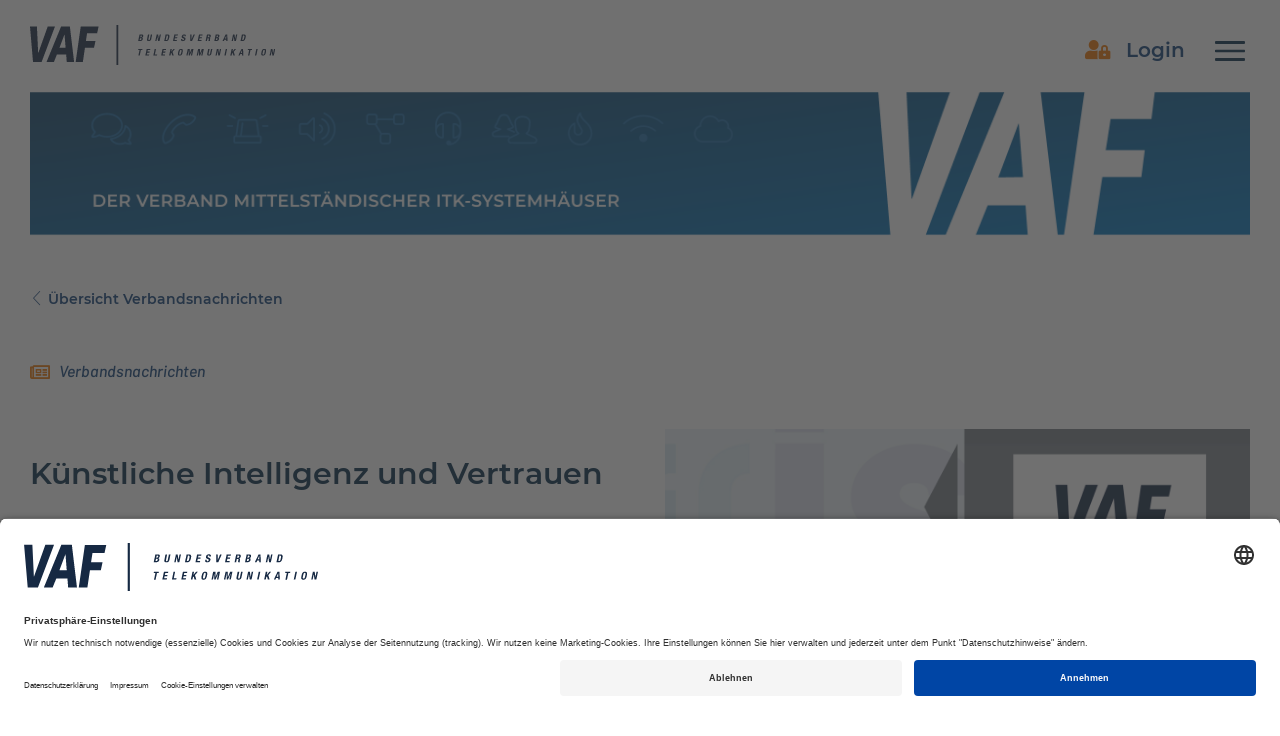

--- FILE ---
content_type: text/html; charset=UTF-8
request_url: https://vaf.de/verbandsnachrichten-detail/kuenstliche-intelligenz-und-vertrauen.html
body_size: 6821
content:
<!DOCTYPE html>
<html lang="de" >
<head>
<meta charset="UTF-8">
<title>Künstliche Intelligenz und Vertrauen - VAF Bundesverband Telekommunikation</title>
<base href="https://vaf.de/">
<meta name="robots" content="index,follow">
<meta name="description" content="VAF unterstützt Forschungsprojekt TrustKI
August 2023. Der VAF ist Assoziierter Partner des Instituts für Internetsicherheit if(is) in dem vom BMDV geförderten Projekt TrustKI. Vor dem Hintergrund geplanter EU-Regulierung werden Anforderungen aus Anwendersicht an KI-Plattformen untersucht. Ziel ist auch die Entwicklung einer „Vertrauensplattform“.">
<meta name="generator" content="Contao Open Source CMS">
<meta name="viewport" content="width=device-width,initial-scale=1.0">
<link rel="stylesheet" href="/assets/css/layout.min.css,responsive.min.css,reset.min.css,tablesorter.min....-1471f036.css"><script src="/assets/js/jquery.min.js-c31f118d.js"></script><style>figure>div+figcaption{display:none}@media screen and (min-width:1120px){[class^=ce_].elWidth-1 .headline-container+.text-container,[class^=ce_].elWidth-1 .image-container+.text-container{padding-left:2.5rem}[class^=ce_].elWidth-1.noImage .headline-container+.text-container,.elWidth-1.ce_eventContainer .text-container,.ce_pageheader .elWidth-1.noImage.ce_text .text-container,.ce_eventContainer.elWidth-1.noImage.ce_text .text-container,[class^=ce_].elWidth-1 .text-container{padding-left:0}}@media screen and (min-width:840px){[class^="noHeadline ce_"].elWidth-3,[class^="noHeadline ce_"].elWidth-6{flex:0 0 calc(33% - 3rem)}[class^="noHeadline ce_"].elWidth-5{flex:0 0 calc(66% - 2rem)}}[class^=ce_] .text-container ul{padding-top:15px;padding-left:0}@media screen and (min-width:1120px){.layout_full [class^=ce_].elWidth-5 .text-container,[class^=ce_].ce_text.noImage.noHeadline.elWidth-5.noColumns.block .text-container{padding-left:0rem}}.ce_text.noHeadline:not(.isHighlighted) .text-container{padding-top:0rem}@media screen and (min-width:840px){.ce_text.elWidth-1.noImage.isHighlighted .text-container{padding-left:20px}}@media screen and (min-width:1120px){[class^=ce_].elWidth-1.float_right .text-container,[class^=ce_].elWidth-5.float_right .text-container{sorder:3;flex:1 calc(50% - 2.5rem);padding-left:0;padding-right:2.5rem}[class^=ce_].elWidth-1.float_above .text-container,[class^=ce_].elWidth-5.float_above .text-container{flex:100%;padding-left:0;padding-right:0}}.ce_text.float_below{display:flex;flex-direction:column-reverse}figcaption{font-family:"Barlow",sans-serif;font-weight:600;margin-top:.5rem;padding-left:20px;padding-right:0;margin-bottom:1.5rem;position:relative;font-size:1.5rem;line-height:1.7rem}.ce_text.gotcaption figcaption:before,figcaption.gotcaption:before{position:absolute;left:5px;content:' ▲ '}.metacaption{line-height:1;font-size:1.5rem;text-align:left;width:100%;display:block;padding-bottom:10px;color:#8e9293!important}.metacaption+br{display:none}.metalicense{text-align:right;font-weight:400;display:block;font-style:italic}@media screen and (min-width:840px){[class^=ce_].elWidth-3{flex:0 0 calc(33% - 3rem)}}@media screen and (min-width:840px){[class^=ce_].elWidth-5{flex:0 0 calc(66% - 2rem)}}.ce_text.float_above.noHeadline.elWidth-4.block .image-container+.text-container{padding-top:15px}.ce_text .image-container figure.image_container.float_left,.ce_text .image-container figure.image_container.float_right{float:unset}@media screen and (min-width:600px){.ce_text .image-container figure.image_container.float_left{float:left;padding:0 20px 0 20px}.ce_text .image-container figure.image_container.float_right{float:right;padding:0 20px 0 20px}.ce_text.float_left.elWidth-1.noColumns.block,.ce_text.float_right.elWidth-1.noColumns.block{display:block}}</style>
</head>
<body id="top" class="barlow "  itemscope itemtype="http://schema.org/WebPage">
<script id="usercentrics-cmp" data-settings-id="fIuD2M7zj" src="https://app.usercentrics.eu/browser-ui/latest/bundle.js" defer></script>
<script type="text/javascript">var _paq=window._paq||[];_paq.push(['trackPageView']);_paq.push(['enableLinkTracking']);(function(){var u="//matomo.vaf.de/";_paq.push(['setTrackerUrl',u+'matomo.php']);_paq.push(['setSiteId','1']);var d=document,g=d.createElement('script'),s=d.getElementsByTagName('script')[0];g.type='text/javascript';g.async=!0;g.defer=!0;g.src=u+'matomo.js';s.parentNode.insertBefore(g,s)})()</script>
<div id="wrapper">
<header id="header">
<div class="inside">
<div class="logo"><a href="https://vaf.de"><img src="files/src/img/logo-vaf.svg" alt="VAF – Bundesverband Telekommunikation" title="VAF – Bundesverband Telekommunikation" /></a></div><!-- indexer::stop -->
<div id="headerLogin" class="ce_form mod_login login block" >
<input type="checkbox" class="mainNavCheckbox" id="showLogin" name="showLogin" />
<label for="showLogin"><span class="fa fa-user-lock"></span><span class="label-text">
Login
</span></label>
<form id="tl_login_1" method="post">
<div class="formbody">
<input type="hidden" name="FORM_SUBMIT" value="tl_login_1">
<input type="hidden" name="REQUEST_TOKEN" value="23062251b9b622d5f7cb4a0b19b21.XOO5rbAIElPgtyOckJL4xMIHDAaSxPWANTFW_sz9JHI.bdvtzMlKWziVzxvV2aCrprhVf0q_gr6xDENukpawXgcr0_Ds10tTMJDwVA">
<input type="hidden" name="_target_path" value="aHR0cHM6Ly92YWYuZGUvaW50ZXJuZXMtcG9ydGFsLmh0bWw=">
<input type="hidden" name="_always_use_target_path" value="0">
<div class="ce_formfield elWidth-1 widget widget-text">
<label for="username">E-Mail Adresse</label>
<input type="text" name="username" id="username" class="text" value="" placeholder="E-Mail Adresse" required>
</div>
<div class="ce_formfield elWidth-1 widget widget-password">
<label for="password">Passwort</label>
<input type="password" name="password" id="password" class="text password" placeholder="Passwort" value="" required>
</div>
<div class="ce_formfield elWidth-1 widget widget-forgotpassword">
<p><a href="/passwort-vergessen.html"><span class="icon icon-question-circle"></span> Passwort vergessen?</a></p>
</div>
<div class="ce_formfield elWidth-1 widget widget-submit">
<button type="submit" class="submit button button-orange">Einloggen</button>
</div>
</div>
</form>
</div>
<!-- indexer::continue --><!-- indexer::stop -->
<nav class="mod_navigation block"  itemscope itemtype="http://schema.org/SiteNavigationElement">
<input type="checkbox" id="showNavigation" class="mainNavCheckbox" name="showNavigation" />
<label for="showNavigation">
<div class="menu-toggler">
<span class="sr-only">Toggle navigation</span>
<span class="burgericon"></span>
<span class="burgericon"></span>
<span class="burgericon"></span>
</div>
</label>
<a href="/verbandsnachrichten-detail/kuenstliche-intelligenz-und-vertrauen.html#skipNavigation3" class="invisible">Navigation überspringen</a>
<div class="nav_container">
<!-- indexer::stop -->
<div class="mod_search" >
<input type="checkbox" name="search-trigger" id="search-trigger" />
<form action="/suche.html"  method="get">
<label for="search-trigger"><span class="fas fa-search"></span></label>
<div class="formbody">
<div class="widget widget-text">
<label for="ctrl_keywords_7" class="invisible">Suchbegriffe</label>
<input type="search" name="keywords" placeholder="Wonach suchen Sie?" id="ctrl_keywords_7" class="text" value="">
</div>
<div class="widget widget-submit">
<button type="submit" id="ctrl_submit_7" class="submit"><span class="icon-magnifier" title="Suchen"></span></button>
</div>
</div>
</form>
</div>
<!-- indexer::continue -->
<ul class="level_1">
<li>
<a href="/" title="VAF - Bundesverband Telekommunikation e.V"  itemprop="url"><span itemprop="name">Startseite</span></a>
</li>
<li class="submenu" >
<input type="checkbox" class="showSubmenu" id="showSubmenu-8" name="showSubmenu-8" />
<a href="/der-verband.html" title="Der Verband"  class="submenu"  aria-haspopup="true"  itemprop="url"><span itemprop="name">Der Verband</span></a>
<label for="showSubmenu-8">
<span class="icon-chevron-down"></span>
</label>
<ul class="level_2">
<li>
<a href="/profil.html" title="Profil"  itemprop="url"><span itemprop="name">Profil</span></a>
</li>
<li>
<a href="/vorstand.html" title="Vorstand"  itemprop="url"><span itemprop="name">Vorstand</span></a>
</li>
<li>
<a href="/geschaeftsstelle-team.html" title="Geschäftsstelle &amp; Team"  itemprop="url"><span itemprop="name">Geschäftsstelle & Team</span></a>
</li>
<li>
<a href="/presse.html" title="Presse"  itemprop="url"><span itemprop="name">Presse</span></a>
</li>
<li>
<a href="/kooperationen.html" title="Kooperationen"  itemprop="url"><span itemprop="name">Kooperationen</span></a>
</li>
<li>
<a href="/anfahrtsbeschreibung.html" title="Anfahrtsbeschreibung zum VAF"  itemprop="url"><span itemprop="name">Anfahrtsbeschreibung</span></a>
</li>
</ul>				</li>
<li class="submenu" >
<input type="checkbox" class="showSubmenu" id="showSubmenu-31" name="showSubmenu-31" />
<a href="/mitgliedschaft.html" title="Mitgliedschaft"  class="submenu"  aria-haspopup="true"  itemprop="url"><span itemprop="name">Mitgliedschaft</span></a>
<label for="showSubmenu-31">
<span class="icon-chevron-down"></span>
</label>
<ul class="level_2">
<li>
<a href="/mitglieder.html" title="Mitglieder"  itemprop="url"><span itemprop="name">Mitglieder</span></a>
</li>
<li>
<a href="/assoziierte-mitglieder.html" title="Assoziierte Mitglieder"  itemprop="url"><span itemprop="name">Assoziierte Mitglieder</span></a>
</li>
<li>
<a href="/mitglied-werden.html" title="Mitglied werden"  itemprop="url"><span itemprop="name">Mitglied werden</span></a>
</li>
</ul>				</li>
<li>
<a href="/wissenswerkstatt.html" title="Fachschulungen"  itemprop="url"><span itemprop="name">Fachschulungen</span></a>
</li>
<li>
<a href="/coffeetalk.html" title="Coffeetalk"  itemprop="url"><span itemprop="name">Coffeetalk</span></a>
</li>
<li>
<a href="/tagungen.html" title="Tagungen"  itemprop="url"><span itemprop="name">Tagungen</span></a>
</li>
<li class="submenu trail" >
<input type="checkbox" class="showSubmenu" id="showSubmenu-12" name="showSubmenu-12" />
<a href="/publikationen.html" title="Publikationen"  class="submenu trail"  aria-haspopup="true"  itemprop="url"><span itemprop="name">Publikationen</span></a>
<label for="showSubmenu-12">
<span class="icon-chevron-down"></span>
</label>
<ul class="level_2">
<li>
<a href="/vaf-report.html" title="VAF Report"  itemprop="url"><span itemprop="name">VAF Report</span></a>
</li>
<li>
<a href="/fachbeitraege.html" title="Fachbeiträge"  itemprop="url"><span itemprop="name">Fachbeiträge</span></a>
</li>
<li class="trail" >
<a href="/verbandsnachrichten.html" title="Verbandsnachrichten"  class="trail"  itemprop="url"><span itemprop="name">Verbandsnachrichten</span></a>
</li>
</ul>				</li>
</ul>	</div>
<a id="skipNavigation3" class="invisible">&nbsp;</a>
</nav>
<!-- indexer::continue -->				</div>
</header>
<div id="container">
<main id="main">
<div class="pageheader">
</div>
<div class="top">
</div>
<div class="inside">
<div class="mod_article block" id="article-12">
<div class="ce_pageheader block" >
<img class="ce_pageheader--image" src="files/content/Fixseiten/Header/header-vaf.png" title="" alt="" />
</div>
<div class="mod_newsreader block">
<!-- indexer::stop -->
<p class="back"><a href="/verbandsnachrichten.html" title="/verbandsnachrichten.html"><span class="icon icon-chevron-left"></span> Übersicht Verbandsnachrichten</a></p>
<!-- indexer::continue -->
<div class="layout_full sss block" itemscope itemtype="http://schema.org/Article">
<div class="ce_text archive elWidth-1">
<div class="iconset">
<span class="icon far fa-newspaper"></span> Verbandsnachrichten    </div>
</div>
<div class="ce_text noImage   elWidth-2   noColumns block" >
<div class="headline-container">
<h2>Künstliche Intelligenz und Vertrauen</h2><br/>
<!--<hr align="left" />-->
</div>
<div class="text-container">
<h3>VAF unterstützt Forschungsprojekt TrustKI</h3>
<p><strong>August 2023. Der VAF ist Assoziierter Partner des Instituts für Internetsicherheit if(is) in dem vom BMDV geförderten Projekt TrustKI. Vor dem Hintergrund geplanter EU-Regulierung werden Anforderungen aus Anwendersicht an KI-Plattformen untersucht. Ziel ist auch die Entwicklung einer „Vertrauensplattform“. Der VAF fördert das Projekt durch Expertendialog und in der öffentlichen Kommunikation.</strong></p>
</div>
<br/>
<br/>
</div>
<div class="ce_image noHeadline block content-image 2 elWidth-2">
<figure>
<img src="/files/content/Bilder/Beitraege/2023/August-September/IFSIS-VAF.png" alt width="1280" height="720">
<figcaption class="1235 caption ">
</figcaption>
</figure>
</div>
<div class="ce_text noImage  noHeadline elWidth-2    block" >
<div class="text-container">
<h4>Worum geht es?</h4>
<p>Künstliche Intelligenz (KI) hält Einzug in die Alltags- und auch Geschäftsrealität. Auch wenn derzeit die Nutzung durch Unternehmen in Deutschland noch gering ist (13 % laut Ifo-Institut, August 2023), so ist mit einem stetigen Zuwachs zu rechnen. Die Verarbeitung der von Anwendern eingegebenen Daten erfolgt bei KI-Lösungen regelmäßig in Internet-basierten Plattformen unterschiedlicher Anbieter, Hersteller und Provider. Welche Anforderungen müssen erfüllt sein, damit Anwender den KI-Herstellern und KI-Lösungen vertrauen können?</p>
<p>Das Gelsenkirchener Institut für Internet-Sicherheit - if(is) untersucht diese Frage in einer aktuellen Studie. Das Projekt wird vom Bundesministerium für Digitales und Verkehr (BMDV) gefördert. Wesentlicher Teil des Projekts ist die Kooperation mit Fach- und Branchenverbänden. Der VAF beteiligt sich hier als Assoziierter Partner und hat diesen August den LoI mit dem Forschungsinstitut unter Leitung von Professor Dr. Norbert Pohlmann unterzeichnet. Wesentlicher Inhalt ist die Mitwirkung des VAF im Expertendialog und die Förderung durch Information und Kommunikation zu den Studienvorhaben bzw. -inahlten.</p>
</div>
<br/>
<br/>
</div>
<div class="ce_text noImage   elWidth-2 isHighlighted   block" >
<div class="headline-container">
<h3>TrustKI: Umfrage für Anwenderunternehmen „Vertrauen und KI-Nutzung“</h3><br/>
<!--<hr align="left" />-->
</div>
<div class="text-container">
<p><a class="button button-orange" title="Zur Umfrage" href="https://xn--vertrauenswrdigkeit-gbc.com/vertrauenswuerdigkeitsumfrage-email/" target="_blank" rel="noopener">Umfrage: Mitmachen als Anwender und mitgestalten!</a></p>
<p>&nbsp;</p>
<p>Die Umfrage dient der Entwicklung und empirischen Überprüfung von Anforderungen, die potenzielle Anwender aus Unternehmen an die (potenzielle, künftige) Nutzung von KI-Lösungen stellen. Die Ergebnisse fließen in den Forschungsbericht und den Aufbau einer zentralen Vertrauensplattform ein.</p>
<p>&nbsp;</p>
<ul>
<li><a title="Mehr Informationen" href="https://vertrauenswürdigkeit.com/ziel-des-projekts/" target="_blank" rel="noopener">Mehr Informationen zum Projekt</a></li>
</ul>
</div>
<br/>
<br/>
</div>
<div class="ce_text noImage  noHeadline elWidth-2    block" >
<div class="text-container">
<h4>EU-Regulierung zu KI</h4>
<p>Bereits im April 2021 hatte die EU-Kommission den ersten Vorschlag für einen EU-Rechtsrahmen für Künstliche Intelligenz veröffentlicht. Am 14. Juni 2023 hat sich das EU-Parlament auf gemeinsame Positionen dazu verständigt und nun laufen in den Parlamenten der EU-Nationalstaaten die Diskussionen zur Umsetzung in nationales Recht. Zu den wesentlichen Ansätzen der Regulierung gehören die risikobasierte Bewertung von KI-Anwendungen und Transparanzanforderungen an KI-Lösungen. Das Projekt TrutsKI des If(is) untersucht vor dem Hintergrund Vertrauens-Anforderungen von Anwendern. Dies soll zur Entwicklung einer zentralen Plattform beitragen, über die KI-Anbieter zu den erwarteten gesetzlichen Nachweis- und Trans&shy;pa&shy;rarenz&shy;an&shy;forde&shy;rungen die relevanten Angaben bereitstellen können.</p>
</div>
<br/>
<br/>
</div>
<div class="ce_text noImage  noHeadline elWidth-2    block" >
<div class="text-container">
<p><em><strong>„Ziel des Vorhabens ist es, eine umfassende Vertrauenswürdigkeits-Plattform zu etablieren, die alle notwendigen Aspekte berücksichtigt sowie die gebotenen Erfordernisse erfüllt, damit Anwenderunternehmen Vertrauen in Herstellerunternehmen sowie in deren KI-Lösungen oder Datenräume aufbauen können.“</strong></em></p>
<p><em>Prof. Dr. Norbert Pohlmann, Leiter Institut für Internetsicherheit if(is)</em></p>
</div>
<br/>
<br/>
</div>
<div class="ce_text noImage  noHeadline elWidth-2    block" >
<div class="text-container">
<h4>VAF-Position</h4>
<p>Noch ist die KI-Nutzung in Unternehmen in Deutschland gering. Vieles spricht dafür, dass sich dies ändern wird. Die Entwicklung von Anwendungen mit generativer KI in der Unternehmenskommunikation und ebenso Mashine Learning in Bezug auf ITK-Infrastrukturen (z. B. Code-Implementierung, Maintenance) wird auch das Geschäft der ITK-Systemhäuser im VAF und deren Kunden &nbsp;betreffen – Chancen und Risiken sowie Anforderungen müssen darum ausgelotet werden.</p>
<p>Eine harmonisierte und ethisch getragenen Regulierung durch die geplante KI-Gesetzgebung wird vom VAF dem Grundsatz nach begrüßt. Der Ansatz der Risikobewertung und Klassifizierung von KI-Anwendungen ist sinnvoll, um sachgerecht differenziert Geschäftsmodelle zu ermöglichen. Der vertrauenswürdige Umgang mit Anwenderdaten im KI-Datenraum ist eine Grundvoraussetzung für jegliche wirtschaftliche Nutzbarkeit durch Unternehmen und das Entstehen neuer Geschäftsmodelle. Der VAF unterstützt darum das Forschungsprojekt TrustKI des if(is).</p>
</div>
<br/>
<br/>
</div>
<div class="ce_text noImage   elWidth-2 isHighlighted   block" >
<div class="headline-container">
<h3>Die laufende KI-Gesetzgebung</h3><br/>
<!--<hr align="left" />-->
</div>
<div class="text-container">
<p><strong>EU-Parlament Juni 2023:</strong></p>
<ul>
<li><a href="https://www.europarl.europa.eu/news/de/headlines/society/20200918STO87404/kunstliche-intelligenz-chancen-und-risiken">KI-Gesetz: Erste Regulierung der künstlichen Intelligenz</a></li>
</ul>
<p>Abgestimmte Positionen und Anforderungen des EU-Parlaments zur KI-Gestzgebung und weiterführende Informationen</p>
<p><strong>EU-Kommission April 2021:</strong></p>
<ul>
<li><a href="https://eur-lex.europa.eu/resource.html?uri=cellar:e0649735-a372-11eb-9585-01aa75ed71a1.0019.02/DOC_1&amp;format=PDF" target="_blank" rel="noopener">Vorschlag für ein Gesetz über Künstliche Intelligenz</a></li>
</ul>
<p>&nbsp;</p>
</div>
<br/>
<br/>
</div>
<div class="ce_text elWidth-1">
<p><i>Veröffentlicht am: 22.08.2023</i></p>
</div>
</div>
</div>
</div>
</div>
</main>
</div>
<footer id="footer">
<div class="inside">
<div class="contact">
<h3>Kontakt</h3>
<div class="left">
<p>VAF<br />
Bundesverband Telekommunikation e.V.<br />
Schulstraße 2<br />
40721 Hilden</p>
</div>
<div class="center">
<p>Telefon: <a href="tel:021037898650">02103 7898-650</a><br />
E-Mail: <a href="mailto:info@vaf.de">info@vaf.de</a></p>
</div>
</div>
<!-- indexer::stop -->
<nav class="mod_customnav block">
<h3>&nbsp;</h3>
<a href="/verbandsnachrichten-detail/kuenstliche-intelligenz-und-vertrauen.html#skipNavigation5" class="invisible">Navigation überspringen</a>
<ul class="level_1">
<li><a href="/impressum.html" title="Impressum">Impressum</a></li>
<li><a href="/agb.html" title="AGB">AGB</a></li>
<li><a href="/datenschutz.html" title="Datenschutz">Datenschutz</a></li>
</ul>
<span id="skipNavigation5" class="invisible"></span>
</nav>
<!-- indexer::continue -->
</div>
</footer>
</div>
<script src="/assets/tablesorter/js/tablesorter.min.js?v=2.31.3.1"></script>
<script>jQuery(function($){$('.ce_table .sortable').each(function(i,table){var attr=$(table).attr('data-sort-default'),opts={},s;if(attr){s=attr.split('|');opts={sortList:[[s[0],s[1]=='desc'|0]]}}
$(table).tablesorter(opts)})})</script>
<script src="/assets/colorbox/js/colorbox.min.js?v=1.6.4.2"></script>
<script>jQuery(function($){$('a[data-lightbox]').map(function(){$(this).colorbox({loop:!1,rel:$(this).attr('data-lightbox'),title:$(this).attr('title'),maxWidth:'95%',maxHeight:'95%',current:"Bild \t {current} \t von \t {total}"})})})</script>
<script src="/assets/swipe/js/swipe.min.js?v=2.2.2"></script>
<script>(function(){var e=document.querySelectorAll('.content-slider, .slider-control'),c,i;for(i=0;i<e.length;i+=2){c=e[i].getAttribute('data-config').split(',');new Swipe(e[i],{'auto':parseInt(c[0]),'speed':parseInt(c[1]),'startSlide':parseInt(c[2]),'continuous':parseInt(c[3]),'menu':e[i+1]})}})()</script>
<script src="/files/src/js/slick.min.js?v=d4b2863d"></script><script src="/files/src/js/scripts.js?v=f13a6511"></script><script type="application/ld+json">
{
    "@context": "https:\/\/schema.org",
    "@graph": [
        {
            "@type": "WebPage"
        },
        {
            "@id": "#\/schema\/image\/ecc450c3-4103-11ee-9d8c-005056252b7b",
            "@type": "ImageObject",
            "contentUrl": "\/files\/content\/Bilder\/Beitraege\/2023\/August-September\/IFSIS-VAF.png"
        }
    ]
}
</script>
<script type="application/ld+json">
{
    "@context": "https:\/\/schema.contao.org",
    "@graph": [
        {
            "@type": "Page",
            "fePreview": false,
            "groups": [],
            "noSearch": false,
            "pageId": 14,
            "protected": false,
            "title": "Künstliche Intelligenz und Vertrauen"
        }
    ]
}
</script></body>
</html>

--- FILE ---
content_type: text/css
request_url: https://vaf.de/assets/css/layout.min.css,responsive.min.css,reset.min.css,tablesorter.min....-1471f036.css
body_size: 33955
content:
body,form,figure{margin:0;padding:0}img{border:0}header,footer,nav,section,aside,article,figure,figcaption{display:block}body{font-size:100.01%}select,input,textarea{font-size:99%}#container,.inside{position:relative}#main,#left,#right{float:left;position:relative}#main{width:100%}#left{margin-left:-100%}#right{margin-right:-100%}#footer{clear:both}#main .inside{min-height:1px}.ce_gallery>ul,.content-gallery>ul{margin:0;padding:0;overflow:hidden;list-style:none}.ce_gallery>ul li,.content-gallery>ul li{float:left}.ce_gallery>ul li.col_first,.content-gallery>ul li.col_first{clear:left}.float_left,.media--left>figure{float:left}.float_right,.media--right>figure{float:right}.block{overflow:hidden}.media{display:flow-root}.clear,#clear{height:.1px;font-size:.1px;line-height:.1px;clear:both}.invisible{border:0;clip:rect(0 0 0 0);height:1px;margin:-1px;overflow:hidden;padding:0;position:absolute;width:1px}.custom{display:block}#container:after,.custom:after{content:"";display:table;clear:both}
@media (max-width:767px){#wrapper{margin:0;width:auto}#container{padding-left:0;padding-right:0}#main,#left,#right{float:none;width:auto}#left{right:0;margin-left:0}#right{margin-right:0}}img{max-width:100%;height:auto}.audio_container audio{max-width:100%}.video_container video{max-width:100%;height:auto}.aspect,.responsive{position:relative;height:0}.aspect iframe,.responsive iframe{position:absolute;top:0;left:0;width:100%;height:100%}.aspect--16\:9,.responsive.ratio-169{padding-bottom:56.25%}.aspect--16\:10,.responsive.ratio-1610{padding-bottom:62.5%}.aspect--21\:9,.responsive.ratio-219{padding-bottom:42.8571%}.aspect--4\:3,.responsive.ratio-43{padding-bottom:75%}.aspect--3\:2,.responsive.ratio-32{padding-bottom:66.6666%}
header,footer,nav,section,aside,main,article,figure,figcaption{display:block}body,div,h1,h2,h3,h4,h5,h6,p,blockquote,pre,code,ol,ul,li,dl,dt,dd,figure,table,th,td,form,fieldset,legend,input,textarea{margin:0;padding:0}table{border-spacing:0;border-collapse:collapse}caption,th,td{text-align:left;text-align:start;vertical-align:top}abbr,acronym{font-variant:normal;border-bottom:1px dotted #666;cursor:help}blockquote,q{quotes:none}fieldset,img,iframe{border:0}ul{list-style-type:none}sup{vertical-align:text-top}sub{vertical-align:text-bottom}del{text-decoration:line-through}ins{text-decoration:none}body{font:12px/1 "Lucida Grande","Lucida Sans Unicode",Verdana,sans-serif;color:#000}input,button,textarea,select{font-family:inherit;font-size:99%;font-weight:inherit}pre,code{font-family:Monaco,monospace}h1,h2,h3,h4,h5,h6{font-size:100%;font-weight:400}h1{font-size:1.8333em}h2{font-size:1.6667em}h3{font-size:1.5em}h4{font-size:1.3333em}table{font-size:inherit}caption,th{font-weight:700}a{color:#00f}h1,h2,h3,h4,h5,h6{margin-top:1em}h1,h2,h3,h4,h5,h6,p,pre,blockquote,table,ol,ul,form{margin-bottom:12px}
table.sortable thead th{background-image:url(../../assets/tablesorter/images/default.svg);background-repeat:no-repeat;background-position:center right}table.sortable thead th.tablesorter-headerAsc{background-image:url(../../assets/tablesorter/images/asc.svg)}table.sortable thead th.tablesorter-headerDesc{background-image:url(../../assets/tablesorter/images/desc.svg)}
#colorbox,#cboxOverlay,#cboxWrapper{position:absolute;top:0;left:0;z-index:9999;overflow:hidden;-webkit-transform:translate3d(0,0,0)}#cboxWrapper{max-width:none}#cboxOverlay{position:fixed;width:100%;height:100%}#cboxMiddleLeft,#cboxBottomLeft{clear:left}#cboxContent{position:relative}#cboxLoadedContent{overflow:auto;-webkit-overflow-scrolling:touch}#cboxTitle{margin:0}#cboxLoadingOverlay,#cboxLoadingGraphic{position:absolute;top:0;left:0;width:100%;height:100%}#cboxPrevious,#cboxNext,#cboxClose,#cboxSlideshow{cursor:pointer}.cboxPhoto{float:left;margin:auto;border:0;display:block;max-width:none;-ms-interpolation-mode:bicubic}.cboxIframe{width:100%;height:100%;display:block;border:0;padding:0;margin:0}#colorbox,#cboxContent,#cboxLoadedContent{box-sizing:content-box;-moz-box-sizing:content-box;-webkit-box-sizing:content-box}#cboxOverlay{background:#000;opacity:.9;filter:alpha(opacity = 90)}#colorbox{outline:0}#cboxContent{margin-top:20px;background:#000}.cboxIframe{background:#fff}#cboxError{padding:50px;border:1px solid #ccc}#cboxLoadedContent{border:5px solid #000;background:#fff}#cboxTitle{position:absolute;top:-20px;left:0;color:#ccc}#cboxCurrent{position:absolute;top:-20px;right:0;color:#ccc}#cboxLoadingGraphic{background:url(../../assets/colorbox/images/loading.gif) no-repeat center center}#cboxPrevious,#cboxNext,#cboxSlideshow,#cboxClose{border:0;padding:0;margin:0;overflow:visible;width:auto;background:0 0}#cboxPrevious:active,#cboxNext:active,#cboxSlideshow:active,#cboxClose:active{outline:0}#cboxSlideshow{position:absolute;top:-20px;right:90px;color:#fff}#cboxPrevious{position:absolute;top:50%;left:5px;margin-top:-32px;background:url(../../assets/colorbox/images/controls.png) no-repeat top left;width:28px;height:65px;text-indent:-9999px}#cboxPrevious:hover{background-position:bottom left}#cboxNext{position:absolute;top:50%;right:5px;margin-top:-32px;background:url(../../assets/colorbox/images/controls.png) no-repeat top right;width:28px;height:65px;text-indent:-9999px}#cboxNext:hover{background-position:bottom right}#cboxClose{position:absolute;top:5px;right:5px;display:block;background:url(../../assets/colorbox/images/controls.png) no-repeat top center;width:38px;height:19px;text-indent:-9999px}#cboxClose:hover{background-position:bottom center}
.content-slider{overflow:hidden;visibility:hidden;position:relative}.slider-wrapper{overflow:hidden;position:relative}.slider-wrapper>*{float:left;width:100%;position:relative}.slider-control{height:30px;position:relative}.slider-control a,.slider-control .slider-menu{position:absolute;top:9px;display:inline-block}.slider-control .slider-prev{left:0}.slider-control .slider-next{right:0}.slider-control .slider-menu{top:0;width:50%;left:50%;margin-left:-25%;font-size:27px;text-align:center}.slider-control .slider-menu b{color:#bbb;cursor:pointer}.slider-control .slider-menu b.active{color:#666}
@font-face{font-family:Zilla Slab;font-style:normal;font-weight:400;src:url(/files/src/font/zilla-slab/zilla-slab-v5-latin-regular.eot);src:local("Zilla Slab"),local("ZillaSlab-Regular"),url(/files/src/font/zilla-slab/zilla-slab-v5-latin-regular.eot?#iefix) format("embedded-opentype"),url(/files/src/font/zilla-slab/zilla-slab-v5-latin-regular.woff2) format("woff2"),url(/files/src/font/zilla-slab/zilla-slab-v5-latin-regular.woff) format("woff"),url(/files/src/font/zilla-slab/zilla-slab-v5-latin-regular.ttf) format("truetype"),url(/files/src/font/zilla-slab/zilla-slab-v5-latin-regular.svg#ZillaSlab) format("svg")}@font-face{font-family:Zilla Slab;font-style:italic;font-weight:300;src:url(/files/src/font/zilla-slab/zilla-slab-v5-latin-500italic.eot);src:local("Zilla Slab Medium Italic"),local("ZillaSlab-MediumItalic"),url(/files/src/font/zilla-slab/zilla-slab-v5-latin-500italic.eot?#iefix) format("embedded-opentype"),url(/files/src/font/zilla-slab/zilla-slab-v5-latin-500italic.woff2) format("woff2"),url(/files/src/font/zilla-slab/zilla-slab-v5-latin-500italic.woff) format("woff"),url(/files/src/font/zilla-slab/zilla-slab-v5-latin-500italic.ttf) format("truetype"),url(/files/src/font/zilla-slab/zilla-slab-v5-latin-500italic.svg#ZillaSlab) format("svg")}@font-face{font-family:Montserrat;font-style:normal;font-weight:400;src:url(/files/src/font/montserrat/montserrat-v14-latin-regular.eot);src:local("Montserrat Regular"),local("Montserrat-Regular"),url(/files/src/font/montserrat/montserrat-v14-latin-regular.eot?#iefix) format("embedded-opentype"),url(/files/src/font/montserrat/montserrat-v14-latin-regular.woff2) format("woff2"),url(/files/src/font/montserrat/montserrat-v14-latin-regular.woff) format("woff"),url(/files/src/font/montserrat/montserrat-v14-latin-regular.ttf) format("truetype"),url(/files/src/font/montserrat/montserrat-v14-latin-regular.svg#Montserrat) format("svg")}@font-face{font-family:Montserrat;font-style:normal;font-weight:600;src:url(/files/src/font/montserrat/montserrat-v14-latin-600.eot);src:local("Montserrat SemiBold"),local("Montserrat-SemiBold"),url(/files/src/font/montserrat/montserrat-v14-latin-600.eot?#iefix) format("embedded-opentype"),url(/files/src/font/montserrat/montserrat-v14-latin-600.woff2) format("woff2"),url(/files/src/font/montserrat/montserrat-v14-latin-600.woff) format("woff"),url(/files/src/font/montserrat/montserrat-v14-latin-600.ttf) format("truetype"),url(/files/src/font/montserrat/montserrat-v14-latin-600.svg#Montserrat) format("svg")}@font-face{font-family:Montserrat;font-style:italic;font-weight:600;src:url(/files/src/font/montserrat/montserrat-v14-latin-600italic.eot);src:local("Montserrat SemiBold Italic"),local("Montserrat-SemiBoldItalic"),url(/files/src/font/montserrat/montserrat-v14-latin-600italic.eot?#iefix) format("embedded-opentype"),url(/files/src/font/montserrat/montserrat-v14-latin-600italic.woff2) format("woff2"),url(/files/src/font/montserrat/montserrat-v14-latin-600italic.woff) format("woff"),url(/files/src/font/montserrat/montserrat-v14-latin-600italic.ttf) format("truetype"),url(/files/src/font/montserrat/montserrat-v14-latin-600italic.svg#Montserrat) format("svg")}@font-face{font-family:Montserrat;font-style:normal;font-weight:800;src:url(/files/src/font/montserrat/montserrat-v14-latin-800.eot);src:local("Montserrat ExtraBold"),local("Montserrat-ExtraBold"),url(/files/src/font/montserrat/montserrat-v14-latin-800.eot?#iefix) format("embedded-opentype"),url(/files/src/font/montserrat/montserrat-v14-latin-800.woff2) format("woff2"),url(/files/src/font/montserrat/montserrat-v14-latin-800.woff) format("woff"),url(/files/src/font/montserrat/montserrat-v14-latin-800.ttf) format("truetype"),url(/files/src/font/montserrat/montserrat-v14-latin-800.svg#Montserrat) format("svg")}.fa-500px:before{content:"\F26E"}.fa-accessible-icon:before{content:"\F368"}.fa-accusoft:before{content:"\F369"}.fa-acquisitions-incorporated:before{content:"\F6AF"}.fa-ad:before{content:"\F641"}.fa-address-book:before{content:"\F2B9"}.fa-address-card:before{content:"\F2BB"}.fa-adjust:before{content:"\F042"}.fa-adn:before{content:"\F170"}.fa-adobe:before{content:"\F778"}.fa-adversal:before{content:"\F36A"}.fa-affiliatetheme:before{content:"\F36B"}.fa-air-freshener:before{content:"\F5D0"}.fa-airbnb:before{content:"\F834"}.fa-algolia:before{content:"\F36C"}.fa-align-center:before{content:"\F037"}.fa-align-justify:before{content:"\F039"}.fa-align-left:before{content:"\F036"}.fa-align-right:before{content:"\F038"}.fa-alipay:before{content:"\F642"}.fa-allergies:before{content:"\F461"}.fa-amazon:before{content:"\F270"}.fa-amazon-pay:before{content:"\F42C"}.fa-ambulance:before{content:"\F0F9"}.fa-american-sign-language-interpreting:before{content:"\F2A3"}.fa-amilia:before{content:"\F36D"}.fa-anchor:before{content:"\F13D"}.fa-android:before{content:"\F17B"}.fa-angellist:before{content:"\F209"}.fa-angle-double-down:before{content:"\F103"}.fa-angle-double-left:before{content:"\F100"}.fa-angle-double-right:before{content:"\F101"}.fa-angle-double-up:before{content:"\F102"}.fa-angle-down:before{content:"\F107"}.fa-angle-left:before{content:"\F104"}.fa-angle-right:before{content:"\F105"}.fa-angle-up:before{content:"\F106"}.fa-angry:before{content:"\F556"}.fa-angrycreative:before{content:"\F36E"}.fa-angular:before{content:"\F420"}.fa-ankh:before{content:"\F644"}.fa-app-store:before{content:"\F36F"}.fa-app-store-ios:before{content:"\F370"}.fa-apper:before{content:"\F371"}.fa-apple:before{content:"\F179"}.fa-apple-alt:before{content:"\F5D1"}.fa-apple-pay:before{content:"\F415"}.fa-archive:before{content:"\F187"}.fa-archway:before{content:"\F557"}.fa-arrow-alt-circle-down:before{content:"\F358"}.fa-arrow-alt-circle-left:before{content:"\F359"}.fa-arrow-alt-circle-right:before{content:"\F35A"}.fa-arrow-alt-circle-up:before{content:"\F35B"}.fa-arrow-circle-down:before{content:"\F0AB"}.fa-arrow-circle-left:before{content:"\F0A8"}.fa-arrow-circle-right:before{content:"\F0A9"}.fa-arrow-circle-up:before{content:"\F0AA"}.fa-arrow-down:before{content:"\F063"}.fa-arrow-left:before{content:"\F060"}.fa-arrow-right:before{content:"\F061"}.fa-arrow-up:before{content:"\F062"}.fa-arrows-alt:before{content:"\F0B2"}.fa-arrows-alt-h:before{content:"\F337"}.fa-arrows-alt-v:before{content:"\F338"}.fa-artstation:before{content:"\F77A"}.fa-assistive-listening-systems:before{content:"\F2A2"}.fa-asterisk:before{content:"\F069"}.fa-asymmetrik:before{content:"\F372"}.fa-at:before{content:"\F1FA"}.fa-atlas:before{content:"\F558"}.fa-atlassian:before{content:"\F77B"}.fa-atom:before{content:"\F5D2"}.fa-audible:before{content:"\F373"}.fa-audio-description:before{content:"\F29E"}.fa-autoprefixer:before{content:"\F41C"}.fa-avianex:before{content:"\F374"}.fa-aviato:before{content:"\F421"}.fa-award:before{content:"\F559"}.fa-aws:before{content:"\F375"}.fa-baby:before{content:"\F77C"}.fa-baby-carriage:before{content:"\F77D"}.fa-backspace:before{content:"\F55A"}.fa-backward:before{content:"\F04A"}.fa-bacon:before{content:"\F7E5"}.fa-bahai:before{content:"\F666"}.fa-balance-scale:before{content:"\F24E"}.fa-balance-scale-left:before{content:"\F515"}.fa-balance-scale-right:before{content:"\F516"}.fa-ban:before{content:"\F05E"}.fa-band-aid:before{content:"\F462"}.fa-bandcamp:before{content:"\F2D5"}.fa-barcode:before{content:"\F02A"}.fa-bars:before{content:"\F0C9"}.fa-baseball-ball:before{content:"\F433"}.fa-basketball-ball:before{content:"\F434"}.fa-bath:before{content:"\F2CD"}.fa-battery-empty:before{content:"\F244"}.fa-battery-full:before{content:"\F240"}.fa-battery-half:before{content:"\F242"}.fa-battery-quarter:before{content:"\F243"}.fa-battery-three-quarters:before{content:"\F241"}.fa-battle-net:before{content:"\F835"}.fa-bed:before{content:"\F236"}.fa-beer:before{content:"\F0FC"}.fa-behance:before{content:"\F1B4"}.fa-behance-square:before{content:"\F1B5"}.fa-bell:before{content:"\F0F3"}.fa-bell-slash:before{content:"\F1F6"}.fa-bezier-curve:before{content:"\F55B"}.fa-bible:before{content:"\F647"}.fa-bicycle:before{content:"\F206"}.fa-biking:before{content:"\F84A"}.fa-bimobject:before{content:"\F378"}.fa-binoculars:before{content:"\F1E5"}.fa-biohazard:before{content:"\F780"}.fa-birthday-cake:before{content:"\F1FD"}.fa-bitbucket:before{content:"\F171"}.fa-bitcoin:before{content:"\F379"}.fa-bity:before{content:"\F37A"}.fa-black-tie:before{content:"\F27E"}.fa-blackberry:before{content:"\F37B"}.fa-blender:before{content:"\F517"}.fa-blender-phone:before{content:"\F6B6"}.fa-blind:before{content:"\F29D"}.fa-blog:before{content:"\F781"}.fa-blogger:before{content:"\F37C"}.fa-blogger-b:before{content:"\F37D"}.fa-bluetooth:before{content:"\F293"}.fa-bluetooth-b:before{content:"\F294"}.fa-bold:before{content:"\F032"}.fa-bolt:before{content:"\F0E7"}.fa-bomb:before{content:"\F1E2"}.fa-bone:before{content:"\F5D7"}.fa-bong:before{content:"\F55C"}.fa-book:before{content:"\F02D"}.fa-book-dead:before{content:"\F6B7"}.fa-book-medical:before{content:"\F7E6"}.fa-book-open:before{content:"\F518"}.fa-book-reader:before{content:"\F5DA"}.fa-bookmark:before{content:"\F02E"}.fa-bootstrap:before{content:"\F836"}.fa-border-all:before{content:"\F84C"}.fa-border-none:before{content:"\F850"}.fa-border-style:before{content:"\F853"}.fa-bowling-ball:before{content:"\F436"}.fa-box:before{content:"\F466"}.fa-box-open:before{content:"\F49E"}.fa-box-tissue:before{content:"\F95B"}.fa-boxes:before{content:"\F468"}.fa-braille:before{content:"\F2A1"}.fa-brain:before{content:"\F5DC"}.fa-bread-slice:before{content:"\F7EC"}.fa-briefcase:before{content:"\F0B1"}.fa-briefcase-medical:before{content:"\F469"}.fa-broadcast-tower:before{content:"\F519"}.fa-broom:before{content:"\F51A"}.fa-brush:before{content:"\F55D"}.fa-btc:before{content:"\F15A"}.fa-buffer:before{content:"\F837"}.fa-bug:before{content:"\F188"}.fa-building:before{content:"\F1AD"}.fa-bullhorn:before{content:"\F0A1"}.fa-bullseye:before{content:"\F140"}.fa-burn:before{content:"\F46A"}.fa-buromobelexperte:before{content:"\F37F"}.fa-bus:before{content:"\F207"}.fa-bus-alt:before{content:"\F55E"}.fa-business-time:before{content:"\F64A"}.fa-buy-n-large:before{content:"\F8A6"}.fa-buysellads:before{content:"\F20D"}.fa-calculator:before{content:"\F1EC"}.fa-calendar:before{content:"\F133"}.fa-calendar-alt:before{content:"\F073"}.fa-calendar-check:before{content:"\F274"}.fa-calendar-day:before{content:"\F783"}.fa-calendar-minus:before{content:"\F272"}.fa-calendar-plus:before{content:"\F271"}.fa-calendar-times:before{content:"\F273"}.fa-calendar-week:before{content:"\F784"}.fa-camera:before{content:"\F030"}.fa-camera-retro:before{content:"\F083"}.fa-campground:before{content:"\F6BB"}.fa-canadian-maple-leaf:before{content:"\F785"}.fa-candy-cane:before{content:"\F786"}.fa-cannabis:before{content:"\F55F"}.fa-capsules:before{content:"\F46B"}.fa-car:before{content:"\F1B9"}.fa-car-alt:before{content:"\F5DE"}.fa-car-battery:before{content:"\F5DF"}.fa-car-crash:before{content:"\F5E1"}.fa-car-side:before{content:"\F5E4"}.fa-caravan:before{content:"\F8FF"}.fa-caret-down:before{content:"\F0D7"}.fa-caret-left:before{content:"\F0D9"}.fa-caret-right:before{content:"\F0DA"}.fa-caret-square-down:before{content:"\F150"}.fa-caret-square-left:before{content:"\F191"}.fa-caret-square-right:before{content:"\F152"}.fa-caret-square-up:before{content:"\F151"}.fa-caret-up:before{content:"\F0D8"}.fa-carrot:before{content:"\F787"}.fa-cart-arrow-down:before{content:"\F218"}.fa-cart-plus:before{content:"\F217"}.fa-cash-register:before{content:"\F788"}.fa-cat:before{content:"\F6BE"}.fa-cc-amazon-pay:before{content:"\F42D"}.fa-cc-amex:before{content:"\F1F3"}.fa-cc-apple-pay:before{content:"\F416"}.fa-cc-diners-club:before{content:"\F24C"}.fa-cc-discover:before{content:"\F1F2"}.fa-cc-jcb:before{content:"\F24B"}.fa-cc-mastercard:before{content:"\F1F1"}.fa-cc-paypal:before{content:"\F1F4"}.fa-cc-stripe:before{content:"\F1F5"}.fa-cc-visa:before{content:"\F1F0"}.fa-centercode:before{content:"\F380"}.fa-centos:before{content:"\F789"}.fa-certificate:before{content:"\F0A3"}.fa-chair:before{content:"\F6C0"}.fa-chalkboard:before{content:"\F51B"}.fa-chalkboard-teacher:before{content:"\F51C"}.fa-charging-station:before{content:"\F5E7"}.fa-chart-area:before{content:"\F1FE"}.fa-chart-bar:before{content:"\F080"}.fa-chart-line:before{content:"\F201"}.fa-chart-pie:before{content:"\F200"}.fa-check:before{content:"\F00C"}.fa-check-circle:before{content:"\F058"}.fa-check-double:before{content:"\F560"}.fa-check-square:before{content:"\F14A"}.fa-cheese:before{content:"\F7EF"}.fa-chess:before{content:"\F439"}.fa-chess-bishop:before{content:"\F43A"}.fa-chess-board:before{content:"\F43C"}.fa-chess-king:before{content:"\F43F"}.fa-chess-knight:before{content:"\F441"}.fa-chess-pawn:before{content:"\F443"}.fa-chess-queen:before{content:"\F445"}.fa-chess-rook:before{content:"\F447"}.fa-chevron-circle-down:before{content:"\F13A"}.fa-chevron-circle-left:before{content:"\F137"}.fa-chevron-circle-right:before{content:"\F138"}.fa-chevron-circle-up:before{content:"\F139"}.fa-chevron-down:before{content:"\F078"}.fa-chevron-left:before{content:"\F053"}.fa-chevron-right:before{content:"\F054"}.fa-chevron-up:before{content:"\F077"}.fa-child:before{content:"\F1AE"}.fa-chrome:before{content:"\F268"}.fa-chromecast:before{content:"\F838"}.fa-church:before{content:"\F51D"}.fa-circle:before{content:"\F111"}.fa-circle-notch:before{content:"\F1CE"}.fa-city:before{content:"\F64F"}.fa-clinic-medical:before{content:"\F7F2"}.fa-clipboard:before{content:"\F328"}.fa-clipboard-check:before{content:"\F46C"}.fa-clipboard-list:before{content:"\F46D"}.fa-clock:before{content:"\F017"}.fa-clone:before{content:"\F24D"}.fa-closed-captioning:before{content:"\F20A"}.fa-cloud:before{content:"\F0C2"}.fa-cloud-download-alt:before{content:"\F381"}.fa-cloud-meatball:before{content:"\F73B"}.fa-cloud-moon:before{content:"\F6C3"}.fa-cloud-moon-rain:before{content:"\F73C"}.fa-cloud-rain:before{content:"\F73D"}.fa-cloud-showers-heavy:before{content:"\F740"}.fa-cloud-sun:before{content:"\F6C4"}.fa-cloud-sun-rain:before{content:"\F743"}.fa-cloud-upload-alt:before{content:"\F382"}.fa-cloudscale:before{content:"\F383"}.fa-cloudsmith:before{content:"\F384"}.fa-cloudversify:before{content:"\F385"}.fa-cocktail:before{content:"\F561"}.fa-code:before{content:"\F121"}.fa-code-branch:before{content:"\F126"}.fa-codepen:before{content:"\F1CB"}.fa-codiepie:before{content:"\F284"}.fa-coffee:before{content:"\F0F4"}.fa-cog:before{content:"\F013"}.fa-cogs:before{content:"\F085"}.fa-coins:before{content:"\F51E"}.fa-columns:before{content:"\F0DB"}.fa-comment:before{content:"\F075"}.fa-comment-alt:before{content:"\F27A"}.fa-comment-dollar:before{content:"\F651"}.fa-comment-dots:before{content:"\F4AD"}.fa-comment-medical:before{content:"\F7F5"}.fa-comment-slash:before{content:"\F4B3"}.fa-comments:before{content:"\F086"}.fa-comments-dollar:before{content:"\F653"}.fa-compact-disc:before{content:"\F51F"}.fa-compass:before{content:"\F14E"}.fa-compress:before{content:"\F066"}.fa-compress-alt:before{content:"\F422"}.fa-compress-arrows-alt:before{content:"\F78C"}.fa-concierge-bell:before{content:"\F562"}.fa-confluence:before{content:"\F78D"}.fa-connectdevelop:before{content:"\F20E"}.fa-contao:before{content:"\F26D"}.fa-cookie:before{content:"\F563"}.fa-cookie-bite:before{content:"\F564"}.fa-copy:before{content:"\F0C5"}.fa-copyright:before{content:"\F1F9"}.fa-cotton-bureau:before{content:"\F89E"}.fa-couch:before{content:"\F4B8"}.fa-cpanel:before{content:"\F388"}.fa-creative-commons:before{content:"\F25E"}.fa-creative-commons-by:before{content:"\F4E7"}.fa-creative-commons-nc:before{content:"\F4E8"}.fa-creative-commons-nc-eu:before{content:"\F4E9"}.fa-creative-commons-nc-jp:before{content:"\F4EA"}.fa-creative-commons-nd:before{content:"\F4EB"}.fa-creative-commons-pd:before{content:"\F4EC"}.fa-creative-commons-pd-alt:before{content:"\F4ED"}.fa-creative-commons-remix:before{content:"\F4EE"}.fa-creative-commons-sa:before{content:"\F4EF"}.fa-creative-commons-sampling:before{content:"\F4F0"}.fa-creative-commons-sampling-plus:before{content:"\F4F1"}.fa-creative-commons-share:before{content:"\F4F2"}.fa-creative-commons-zero:before{content:"\F4F3"}.fa-credit-card:before{content:"\F09D"}.fa-critical-role:before{content:"\F6C9"}.fa-crop:before{content:"\F125"}.fa-crop-alt:before{content:"\F565"}.fa-cross:before{content:"\F654"}.fa-crosshairs:before{content:"\F05B"}.fa-crow:before{content:"\F520"}.fa-crown:before{content:"\F521"}.fa-crutch:before{content:"\F7F7"}.fa-css3:before{content:"\F13C"}.fa-css3-alt:before{content:"\F38B"}.fa-cube:before{content:"\F1B2"}.fa-cubes:before{content:"\F1B3"}.fa-cut:before{content:"\F0C4"}.fa-cuttlefish:before{content:"\F38C"}.fa-d-and-d:before{content:"\F38D"}.fa-d-and-d-beyond:before{content:"\F6CA"}.fa-dailymotion:before{content:"\F952"}.fa-dashcube:before{content:"\F210"}.fa-database:before{content:"\F1C0"}.fa-deaf:before{content:"\F2A4"}.fa-delicious:before{content:"\F1A5"}.fa-democrat:before{content:"\F747"}.fa-deploydog:before{content:"\F38E"}.fa-deskpro:before{content:"\F38F"}.fa-desktop:before{content:"\F108"}.fa-dev:before{content:"\F6CC"}.fa-deviantart:before{content:"\F1BD"}.fa-dharmachakra:before{content:"\F655"}.fa-dhl:before{content:"\F790"}.fa-diagnoses:before{content:"\F470"}.fa-diaspora:before{content:"\F791"}.fa-dice:before{content:"\F522"}.fa-dice-d20:before{content:"\F6CF"}.fa-dice-d6:before{content:"\F6D1"}.fa-dice-five:before{content:"\F523"}.fa-dice-four:before{content:"\F524"}.fa-dice-one:before{content:"\F525"}.fa-dice-six:before{content:"\F526"}.fa-dice-three:before{content:"\F527"}.fa-dice-two:before{content:"\F528"}.fa-digg:before{content:"\F1A6"}.fa-digital-ocean:before{content:"\F391"}.fa-digital-tachograph:before{content:"\F566"}.fa-directions:before{content:"\F5EB"}.fa-discord:before{content:"\F392"}.fa-discourse:before{content:"\F393"}.fa-disease:before{content:"\F7FA"}.fa-divide:before{content:"\F529"}.fa-dizzy:before{content:"\F567"}.fa-dna:before{content:"\F471"}.fa-dochub:before{content:"\F394"}.fa-docker:before{content:"\F395"}.fa-dog:before{content:"\F6D3"}.fa-dollar-sign:before{content:"\F155"}.fa-dolly:before{content:"\F472"}.fa-dolly-flatbed:before{content:"\F474"}.fa-donate:before{content:"\F4B9"}.fa-door-closed:before{content:"\F52A"}.fa-door-open:before{content:"\F52B"}.fa-dot-circle:before{content:"\F192"}.fa-dove:before{content:"\F4BA"}.fa-download:before{content:"\F019"}.fa-draft2digital:before{content:"\F396"}.fa-drafting-compass:before{content:"\F568"}.fa-dragon:before{content:"\F6D5"}.fa-draw-polygon:before{content:"\F5EE"}.fa-dribbble:before{content:"\F17D"}.fa-dribbble-square:before{content:"\F397"}.fa-dropbox:before{content:"\F16B"}.fa-drum:before{content:"\F569"}.fa-drum-steelpan:before{content:"\F56A"}.fa-drumstick-bite:before{content:"\F6D7"}.fa-drupal:before{content:"\F1A9"}.fa-dumbbell:before{content:"\F44B"}.fa-dumpster:before{content:"\F793"}.fa-dumpster-fire:before{content:"\F794"}.fa-dungeon:before{content:"\F6D9"}.fa-dyalog:before{content:"\F399"}.fa-earlybirds:before{content:"\F39A"}.fa-ebay:before{content:"\F4F4"}.fa-edge:before{content:"\F282"}.fa-edit:before{content:"\F044"}.fa-egg:before{content:"\F7FB"}.fa-eject:before{content:"\F052"}.fa-elementor:before{content:"\F430"}.fa-ellipsis-h:before{content:"\F141"}.fa-ellipsis-v:before{content:"\F142"}.fa-ello:before{content:"\F5F1"}.fa-ember:before{content:"\F423"}.fa-empire:before{content:"\F1D1"}.fa-envelope:before{content:"\F0E0"}.fa-envelope-open:before{content:"\F2B6"}.fa-envelope-open-text:before{content:"\F658"}.fa-envelope-square:before{content:"\F199"}.fa-envira:before{content:"\F299"}.fa-equals:before{content:"\F52C"}.fa-eraser:before{content:"\F12D"}.fa-erlang:before{content:"\F39D"}.fa-ethereum:before{content:"\F42E"}.fa-ethernet:before{content:"\F796"}.fa-etsy:before{content:"\F2D7"}.fa-euro-sign:before{content:"\F153"}.fa-evernote:before{content:"\F839"}.fa-exchange-alt:before{content:"\F362"}.fa-exclamation:before{content:"\F12A"}.fa-exclamation-circle:before{content:"\F06A"}.fa-exclamation-triangle:before{content:"\F071"}.fa-expand:before{content:"\F065"}.fa-expand-alt:before{content:"\F424"}.fa-expand-arrows-alt:before{content:"\F31E"}.fa-expeditedssl:before{content:"\F23E"}.fa-external-link-alt:before{content:"\F35D"}.fa-external-link-square-alt:before{content:"\F360"}.fa-eye:before{content:"\F06E"}.fa-eye-dropper:before{content:"\F1FB"}.fa-eye-slash:before{content:"\F070"}.fa-facebook:before{content:"\F09A"}.fa-facebook-f:before{content:"\F39E"}.fa-facebook-messenger:before{content:"\F39F"}.fa-facebook-square:before{content:"\F082"}.fa-fan:before{content:"\F863"}.fa-fantasy-flight-games:before{content:"\F6DC"}.fa-fast-backward:before{content:"\F049"}.fa-fast-forward:before{content:"\F050"}.fa-faucet:before{content:"\F905"}.fa-fax:before{content:"\F1AC"}.fa-feather:before{content:"\F52D"}.fa-feather-alt:before{content:"\F56B"}.fa-fedex:before{content:"\F797"}.fa-fedora:before{content:"\F798"}.fa-female:before{content:"\F182"}.fa-fighter-jet:before{content:"\F0FB"}.fa-figma:before{content:"\F799"}.fa-file:before{content:"\F15B"}.fa-file-alt:before{content:"\F15C"}.fa-file-archive:before{content:"\F1C6"}.fa-file-audio:before{content:"\F1C7"}.fa-file-code:before{content:"\F1C9"}.fa-file-contract:before{content:"\F56C"}.fa-file-csv:before{content:"\F6DD"}.fa-file-download:before{content:"\F56D"}.fa-file-excel:before{content:"\F1C3"}.fa-file-export:before{content:"\F56E"}.fa-file-image:before{content:"\F1C5"}.fa-file-import:before{content:"\F56F"}.fa-file-invoice:before{content:"\F570"}.fa-file-invoice-dollar:before{content:"\F571"}.fa-file-medical:before{content:"\F477"}.fa-file-medical-alt:before{content:"\F478"}.fa-file-pdf:before{content:"\F1C1"}.fa-file-powerpoint:before{content:"\F1C4"}.fa-file-prescription:before{content:"\F572"}.fa-file-signature:before{content:"\F573"}.fa-file-upload:before{content:"\F574"}.fa-file-video:before{content:"\F1C8"}.fa-file-word:before{content:"\F1C2"}.fa-fill:before{content:"\F575"}.fa-fill-drip:before{content:"\F576"}.fa-film:before{content:"\F008"}.fa-filter:before{content:"\F0B0"}.fa-fingerprint:before{content:"\F577"}.fa-fire:before{content:"\F06D"}.fa-fire-alt:before{content:"\F7E4"}.fa-fire-extinguisher:before{content:"\F134"}.fa-firefox:before{content:"\F269"}.fa-firefox-browser:before{content:"\F907"}.fa-first-aid:before{content:"\F479"}.fa-first-order:before{content:"\F2B0"}.fa-first-order-alt:before{content:"\F50A"}.fa-firstdraft:before{content:"\F3A1"}.fa-fish:before{content:"\F578"}.fa-fist-raised:before{content:"\F6DE"}.fa-flag:before{content:"\F024"}.fa-flag-checkered:before{content:"\F11E"}.fa-flag-usa:before{content:"\F74D"}.fa-flask:before{content:"\F0C3"}.fa-flickr:before{content:"\F16E"}.fa-flipboard:before{content:"\F44D"}.fa-flushed:before{content:"\F579"}.fa-fly:before{content:"\F417"}.fa-folder:before{content:"\F07B"}.fa-folder-minus:before{content:"\F65D"}.fa-folder-open:before{content:"\F07C"}.fa-folder-plus:before{content:"\F65E"}.fa-font:before{content:"\F031"}.fa-font-awesome:before{content:"\F2B4"}.fa-font-awesome-alt:before{content:"\F35C"}.fa-font-awesome-flag:before{content:"\F425"}.fa-font-awesome-logo-full:before{content:"\F4E6"}.fa-fonticons:before{content:"\F280"}.fa-fonticons-fi:before{content:"\F3A2"}.fa-football-ball:before{content:"\F44E"}.fa-fort-awesome:before{content:"\F286"}.fa-fort-awesome-alt:before{content:"\F3A3"}.fa-forumbee:before{content:"\F211"}.fa-forward:before{content:"\F04E"}.fa-foursquare:before{content:"\F180"}.fa-free-code-camp:before{content:"\F2C5"}.fa-freebsd:before{content:"\F3A4"}.fa-frog:before{content:"\F52E"}.fa-frown:before{content:"\F119"}.fa-frown-open:before{content:"\F57A"}.fa-fulcrum:before{content:"\F50B"}.fa-funnel-dollar:before{content:"\F662"}.fa-futbol:before{content:"\F1E3"}.fa-galactic-republic:before{content:"\F50C"}.fa-galactic-senate:before{content:"\F50D"}.fa-gamepad:before{content:"\F11B"}.fa-gas-pump:before{content:"\F52F"}.fa-gavel:before{content:"\F0E3"}.fa-gem:before{content:"\F3A5"}.fa-genderless:before{content:"\F22D"}.fa-get-pocket:before{content:"\F265"}.fa-gg:before{content:"\F260"}.fa-gg-circle:before{content:"\F261"}.fa-ghost:before{content:"\F6E2"}.fa-gift:before{content:"\F06B"}.fa-gifts:before{content:"\F79C"}.fa-git:before{content:"\F1D3"}.fa-git-alt:before{content:"\F841"}.fa-git-square:before{content:"\F1D2"}.fa-github:before{content:"\F09B"}.fa-github-alt:before{content:"\F113"}.fa-github-square:before{content:"\F092"}.fa-gitkraken:before{content:"\F3A6"}.fa-gitlab:before{content:"\F296"}.fa-gitter:before{content:"\F426"}.fa-glass-cheers:before{content:"\F79F"}.fa-glass-martini:before{content:"\F000"}.fa-glass-martini-alt:before{content:"\F57B"}.fa-glass-whiskey:before{content:"\F7A0"}.fa-glasses:before{content:"\F530"}.fa-glide:before{content:"\F2A5"}.fa-glide-g:before{content:"\F2A6"}.fa-globe:before{content:"\F0AC"}.fa-globe-africa:before{content:"\F57C"}.fa-globe-americas:before{content:"\F57D"}.fa-globe-asia:before{content:"\F57E"}.fa-globe-europe:before{content:"\F7A2"}.fa-gofore:before{content:"\F3A7"}.fa-golf-ball:before{content:"\F450"}.fa-goodreads:before{content:"\F3A8"}.fa-goodreads-g:before{content:"\F3A9"}.fa-google:before{content:"\F1A0"}.fa-google-drive:before{content:"\F3AA"}.fa-google-play:before{content:"\F3AB"}.fa-google-plus:before{content:"\F2B3"}.fa-google-plus-g:before{content:"\F0D5"}.fa-google-plus-square:before{content:"\F0D4"}.fa-google-wallet:before{content:"\F1EE"}.fa-gopuram:before{content:"\F664"}.fa-graduation-cap:before{content:"\F19D"}.fa-gratipay:before{content:"\F184"}.fa-grav:before{content:"\F2D6"}.fa-greater-than:before{content:"\F531"}.fa-greater-than-equal:before{content:"\F532"}.fa-grimace:before{content:"\F57F"}.fa-grin:before{content:"\F580"}.fa-grin-alt:before{content:"\F581"}.fa-grin-beam:before{content:"\F582"}.fa-grin-beam-sweat:before{content:"\F583"}.fa-grin-hearts:before{content:"\F584"}.fa-grin-squint:before{content:"\F585"}.fa-grin-squint-tears:before{content:"\F586"}.fa-grin-stars:before{content:"\F587"}.fa-grin-tears:before{content:"\F588"}.fa-grin-tongue:before{content:"\F589"}.fa-grin-tongue-squint:before{content:"\F58A"}.fa-grin-tongue-wink:before{content:"\F58B"}.fa-grin-wink:before{content:"\F58C"}.fa-grip-horizontal:before{content:"\F58D"}.fa-grip-lines:before{content:"\F7A4"}.fa-grip-lines-vertical:before{content:"\F7A5"}.fa-grip-vertical:before{content:"\F58E"}.fa-gripfire:before{content:"\F3AC"}.fa-grunt:before{content:"\F3AD"}.fa-guitar:before{content:"\F7A6"}.fa-gulp:before{content:"\F3AE"}.fa-h-square:before{content:"\F0FD"}.fa-hacker-news:before{content:"\F1D4"}.fa-hacker-news-square:before{content:"\F3AF"}.fa-hackerrank:before{content:"\F5F7"}.fa-hamburger:before{content:"\F805"}.fa-hammer:before{content:"\F6E3"}.fa-hamsa:before{content:"\F665"}.fa-hand-holding:before{content:"\F4BD"}.fa-hand-holding-heart:before{content:"\F4BE"}.fa-hand-holding-medical:before{content:"\F95C"}.fa-hand-holding-usd:before{content:"\F4C0"}.fa-hand-holding-water:before{content:"\F4C1"}.fa-hand-lizard:before{content:"\F258"}.fa-hand-middle-finger:before{content:"\F806"}.fa-hand-paper:before{content:"\F256"}.fa-hand-peace:before{content:"\F25B"}.fa-hand-point-down:before{content:"\F0A7"}.fa-hand-point-left:before{content:"\F0A5"}.fa-hand-point-right:before{content:"\F0A4"}.fa-hand-point-up:before{content:"\F0A6"}.fa-hand-pointer:before{content:"\F25A"}.fa-hand-rock:before{content:"\F255"}.fa-hand-scissors:before{content:"\F257"}.fa-hand-sparkles:before{content:"\F95D"}.fa-hand-spock:before{content:"\F259"}.fa-hands:before{content:"\F4C2"}.fa-hands-helping:before{content:"\F4C4"}.fa-hands-wash:before{content:"\F95E"}.fa-handshake:before{content:"\F2B5"}.fa-handshake-alt-slash:before{content:"\F95F"}.fa-handshake-slash:before{content:"\F960"}.fa-hanukiah:before{content:"\F6E6"}.fa-hard-hat:before{content:"\F807"}.fa-hashtag:before{content:"\F292"}.fa-hat-cowboy:before{content:"\F8C0"}.fa-hat-cowboy-side:before{content:"\F8C1"}.fa-hat-wizard:before{content:"\F6E8"}.fa-hdd:before{content:"\F0A0"}.fa-head-side-cough:before{content:"\F961"}.fa-head-side-cough-slash:before{content:"\F962"}.fa-head-side-mask:before{content:"\F963"}.fa-head-side-virus:before{content:"\F964"}.fa-heading:before{content:"\F1DC"}.fa-headphones:before{content:"\F025"}.fa-headphones-alt:before{content:"\F58F"}.fa-headset:before{content:"\F590"}.fa-heart:before{content:"\F004"}.fa-heart-broken:before{content:"\F7A9"}.fa-heartbeat:before{content:"\F21E"}.fa-helicopter:before{content:"\F533"}.fa-highlighter:before{content:"\F591"}.fa-hiking:before{content:"\F6EC"}.fa-hippo:before{content:"\F6ED"}.fa-hips:before{content:"\F452"}.fa-hire-a-helper:before{content:"\F3B0"}.fa-history:before{content:"\F1DA"}.fa-hockey-puck:before{content:"\F453"}.fa-holly-berry:before{content:"\F7AA"}.fa-home:before{content:"\F015"}.fa-hooli:before{content:"\F427"}.fa-hornbill:before{content:"\F592"}.fa-horse:before{content:"\F6F0"}.fa-horse-head:before{content:"\F7AB"}.fa-hospital:before{content:"\F0F8"}.fa-hospital-alt:before{content:"\F47D"}.fa-hospital-symbol:before{content:"\F47E"}.fa-hospital-user:before{content:"\F80D"}.fa-hot-tub:before{content:"\F593"}.fa-hotdog:before{content:"\F80F"}.fa-hotel:before{content:"\F594"}.fa-hotjar:before{content:"\F3B1"}.fa-hourglass:before{content:"\F254"}.fa-hourglass-end:before{content:"\F253"}.fa-hourglass-half:before{content:"\F252"}.fa-hourglass-start:before{content:"\F251"}.fa-house-damage:before{content:"\F6F1"}.fa-house-user:before{content:"\F965"}.fa-houzz:before{content:"\F27C"}.fa-hryvnia:before{content:"\F6F2"}.fa-html5:before{content:"\F13B"}.fa-hubspot:before{content:"\F3B2"}.fa-i-cursor:before{content:"\F246"}.fa-ice-cream:before{content:"\F810"}.fa-icicles:before{content:"\F7AD"}.fa-icons:before{content:"\F86D"}.fa-id-badge:before{content:"\F2C1"}.fa-id-card:before{content:"\F2C2"}.fa-id-card-alt:before{content:"\F47F"}.fa-ideal:before{content:"\F913"}.fa-igloo:before{content:"\F7AE"}.fa-image:before{content:"\F03E"}.fa-images:before{content:"\F302"}.fa-imdb:before{content:"\F2D8"}.fa-inbox:before{content:"\F01C"}.fa-indent:before{content:"\F03C"}.fa-industry:before{content:"\F275"}.fa-infinity:before{content:"\F534"}.fa-info:before{content:"\F129"}.fa-info-circle:before{content:"\F05A"}.fa-instagram:before{content:"\F16D"}.fa-instagram-square:before{content:"\F955"}.fa-intercom:before{content:"\F7AF"}.fa-internet-explorer:before{content:"\F26B"}.fa-invision:before{content:"\F7B0"}.fa-ioxhost:before{content:"\F208"}.fa-italic:before{content:"\F033"}.fa-itch-io:before{content:"\F83A"}.fa-itunes:before{content:"\F3B4"}.fa-itunes-note:before{content:"\F3B5"}.fa-java:before{content:"\F4E4"}.fa-jedi:before{content:"\F669"}.fa-jedi-order:before{content:"\F50E"}.fa-jenkins:before{content:"\F3B6"}.fa-jira:before{content:"\F7B1"}.fa-joget:before{content:"\F3B7"}.fa-joint:before{content:"\F595"}.fa-joomla:before{content:"\F1AA"}.fa-journal-whills:before{content:"\F66A"}.fa-js:before{content:"\F3B8"}.fa-js-square:before{content:"\F3B9"}.fa-jsfiddle:before{content:"\F1CC"}.fa-kaaba:before{content:"\F66B"}.fa-kaggle:before{content:"\F5FA"}.fa-key:before{content:"\F084"}.fa-keybase:before{content:"\F4F5"}.fa-keyboard:before{content:"\F11C"}.fa-keycdn:before{content:"\F3BA"}.fa-khanda:before{content:"\F66D"}.fa-kickstarter:before{content:"\F3BB"}.fa-kickstarter-k:before{content:"\F3BC"}.fa-kiss:before{content:"\F596"}.fa-kiss-beam:before{content:"\F597"}.fa-kiss-wink-heart:before{content:"\F598"}.fa-kiwi-bird:before{content:"\F535"}.fa-korvue:before{content:"\F42F"}.fa-landmark:before{content:"\F66F"}.fa-language:before{content:"\F1AB"}.fa-laptop:before{content:"\F109"}.fa-laptop-code:before{content:"\F5FC"}.fa-laptop-house:before{content:"\F966"}.fa-laptop-medical:before{content:"\F812"}.fa-laravel:before{content:"\F3BD"}.fa-lastfm:before{content:"\F202"}.fa-lastfm-square:before{content:"\F203"}.fa-laugh:before{content:"\F599"}.fa-laugh-beam:before{content:"\F59A"}.fa-laugh-squint:before{content:"\F59B"}.fa-laugh-wink:before{content:"\F59C"}.fa-layer-group:before{content:"\F5FD"}.fa-leaf:before{content:"\F06C"}.fa-leanpub:before{content:"\F212"}.fa-lemon:before{content:"\F094"}.fa-less:before{content:"\F41D"}.fa-less-than:before{content:"\F536"}.fa-less-than-equal:before{content:"\F537"}.fa-level-down-alt:before{content:"\F3BE"}.fa-level-up-alt:before{content:"\F3BF"}.fa-life-ring:before{content:"\F1CD"}.fa-lightbulb:before{content:"\F0EB"}.fa-line:before{content:"\F3C0"}.fa-link:before{content:"\F0C1"}.fa-linkedin:before{content:"\F08C"}.fa-linkedin-in:before{content:"\F0E1"}.fa-linode:before{content:"\F2B8"}.fa-linux:before{content:"\F17C"}.fa-lira-sign:before{content:"\F195"}.fa-list:before{content:"\F03A"}.fa-list-alt:before{content:"\F022"}.fa-list-ol:before{content:"\F0CB"}.fa-list-ul:before{content:"\F0CA"}.fa-location-arrow:before{content:"\F124"}.fa-lock:before{content:"\F023"}.fa-lock-open:before{content:"\F3C1"}.fa-long-arrow-alt-down:before{content:"\F309"}.fa-long-arrow-alt-left:before{content:"\F30A"}.fa-long-arrow-alt-right:before{content:"\F30B"}.fa-long-arrow-alt-up:before{content:"\F30C"}.fa-low-vision:before{content:"\F2A8"}.fa-luggage-cart:before{content:"\F59D"}.fa-lungs:before{content:"\F604"}.fa-lungs-virus:before{content:"\F967"}.fa-lyft:before{content:"\F3C3"}.fa-magento:before{content:"\F3C4"}.fa-magic:before{content:"\F0D0"}.fa-magnet:before{content:"\F076"}.fa-mail-bulk:before{content:"\F674"}.fa-mailchimp:before{content:"\F59E"}.fa-male:before{content:"\F183"}.fa-mandalorian:before{content:"\F50F"}.fa-map:before{content:"\F279"}.fa-map-marked:before{content:"\F59F"}.fa-map-marked-alt:before{content:"\F5A0"}.fa-map-marker:before{content:"\F041"}.fa-map-marker-alt:before{content:"\F3C5"}.fa-map-pin:before{content:"\F276"}.fa-map-signs:before{content:"\F277"}.fa-markdown:before{content:"\F60F"}.fa-marker:before{content:"\F5A1"}.fa-mars:before{content:"\F222"}.fa-mars-double:before{content:"\F227"}.fa-mars-stroke:before{content:"\F229"}.fa-mars-stroke-h:before{content:"\F22B"}.fa-mars-stroke-v:before{content:"\F22A"}.fa-mask:before{content:"\F6FA"}.fa-mastodon:before{content:"\F4F6"}.fa-maxcdn:before{content:"\F136"}.fa-mdb:before{content:"\F8CA"}.fa-medal:before{content:"\F5A2"}.fa-medapps:before{content:"\F3C6"}.fa-medium:before{content:"\F23A"}.fa-medium-m:before{content:"\F3C7"}.fa-medkit:before{content:"\F0FA"}.fa-medrt:before{content:"\F3C8"}.fa-meetup:before{content:"\F2E0"}.fa-megaport:before{content:"\F5A3"}.fa-meh:before{content:"\F11A"}.fa-meh-blank:before{content:"\F5A4"}.fa-meh-rolling-eyes:before{content:"\F5A5"}.fa-memory:before{content:"\F538"}.fa-mendeley:before{content:"\F7B3"}.fa-menorah:before{content:"\F676"}.fa-mercury:before{content:"\F223"}.fa-meteor:before{content:"\F753"}.fa-microblog:before{content:"\F91A"}.fa-microchip:before{content:"\F2DB"}.fa-microphone:before{content:"\F130"}.fa-microphone-alt:before{content:"\F3C9"}.fa-microphone-alt-slash:before{content:"\F539"}.fa-microphone-slash:before{content:"\F131"}.fa-microscope:before{content:"\F610"}.fa-microsoft:before{content:"\F3CA"}.fa-minus:before{content:"\F068"}.fa-minus-circle:before{content:"\F056"}.fa-minus-square:before{content:"\F146"}.fa-mitten:before{content:"\F7B5"}.fa-mix:before{content:"\F3CB"}.fa-mixcloud:before{content:"\F289"}.fa-mixer:before{content:"\F956"}.fa-mizuni:before{content:"\F3CC"}.fa-mobile:before{content:"\F10B"}.fa-mobile-alt:before{content:"\F3CD"}.fa-modx:before{content:"\F285"}.fa-monero:before{content:"\F3D0"}.fa-money-bill:before{content:"\F0D6"}.fa-money-bill-alt:before{content:"\F3D1"}.fa-money-bill-wave:before{content:"\F53A"}.fa-money-bill-wave-alt:before{content:"\F53B"}.fa-money-check:before{content:"\F53C"}.fa-money-check-alt:before{content:"\F53D"}.fa-monument:before{content:"\F5A6"}.fa-moon:before{content:"\F186"}.fa-mortar-pestle:before{content:"\F5A7"}.fa-mosque:before{content:"\F678"}.fa-motorcycle:before{content:"\F21C"}.fa-mountain:before{content:"\F6FC"}.fa-mouse:before{content:"\F8CC"}.fa-mouse-pointer:before{content:"\F245"}.fa-mug-hot:before{content:"\F7B6"}.fa-music:before{content:"\F001"}.fa-napster:before{content:"\F3D2"}.fa-neos:before{content:"\F612"}.fa-network-wired:before{content:"\F6FF"}.fa-neuter:before{content:"\F22C"}.fa-newspaper:before{content:"\F1EA"}.fa-nimblr:before{content:"\F5A8"}.fa-node:before{content:"\F419"}.fa-node-js:before{content:"\F3D3"}.fa-not-equal:before{content:"\F53E"}.fa-notes-medical:before{content:"\F481"}.fa-npm:before{content:"\F3D4"}.fa-ns8:before{content:"\F3D5"}.fa-nutritionix:before{content:"\F3D6"}.fa-object-group:before{content:"\F247"}.fa-object-ungroup:before{content:"\F248"}.fa-odnoklassniki:before{content:"\F263"}.fa-odnoklassniki-square:before{content:"\F264"}.fa-oil-can:before{content:"\F613"}.fa-old-republic:before{content:"\F510"}.fa-om:before{content:"\F679"}.fa-opencart:before{content:"\F23D"}.fa-openid:before{content:"\F19B"}.fa-opera:before{content:"\F26A"}.fa-optin-monster:before{content:"\F23C"}.fa-orcid:before{content:"\F8D2"}.fa-osi:before{content:"\F41A"}.fa-otter:before{content:"\F700"}.fa-outdent:before{content:"\F03B"}.fa-page4:before{content:"\F3D7"}.fa-pagelines:before{content:"\F18C"}.fa-pager:before{content:"\F815"}.fa-paint-brush:before{content:"\F1FC"}.fa-paint-roller:before{content:"\F5AA"}.fa-palette:before{content:"\F53F"}.fa-palfed:before{content:"\F3D8"}.fa-pallet:before{content:"\F482"}.fa-paper-plane:before{content:"\F1D8"}.fa-paperclip:before{content:"\F0C6"}.fa-parachute-box:before{content:"\F4CD"}.fa-paragraph:before{content:"\F1DD"}.fa-parking:before{content:"\F540"}.fa-passport:before{content:"\F5AB"}.fa-pastafarianism:before{content:"\F67B"}.fa-paste:before{content:"\F0EA"}.fa-patreon:before{content:"\F3D9"}.fa-pause:before{content:"\F04C"}.fa-pause-circle:before{content:"\F28B"}.fa-paw:before{content:"\F1B0"}.fa-paypal:before{content:"\F1ED"}.fa-peace:before{content:"\F67C"}.fa-pen:before{content:"\F304"}.fa-pen-alt:before{content:"\F305"}.fa-pen-fancy:before{content:"\F5AC"}.fa-pen-nib:before{content:"\F5AD"}.fa-pen-square:before{content:"\F14B"}.fa-pencil-alt:before{content:"\F303"}.fa-pencil-ruler:before{content:"\F5AE"}.fa-penny-arcade:before{content:"\F704"}.fa-people-arrows:before{content:"\F968"}.fa-people-carry:before{content:"\F4CE"}.fa-pepper-hot:before{content:"\F816"}.fa-percent:before{content:"\F295"}.fa-percentage:before{content:"\F541"}.fa-periscope:before{content:"\F3DA"}.fa-person-booth:before{content:"\F756"}.fa-phabricator:before{content:"\F3DB"}.fa-phoenix-framework:before{content:"\F3DC"}.fa-phoenix-squadron:before{content:"\F511"}.fa-phone:before{content:"\F095"}.fa-phone-alt:before{content:"\F879"}.fa-phone-slash:before{content:"\F3DD"}.fa-phone-square:before{content:"\F098"}.fa-phone-square-alt:before{content:"\F87B"}.fa-phone-volume:before{content:"\F2A0"}.fa-photo-video:before{content:"\F87C"}.fa-php:before{content:"\F457"}.fa-pied-piper:before{content:"\F2AE"}.fa-pied-piper-alt:before{content:"\F1A8"}.fa-pied-piper-hat:before{content:"\F4E5"}.fa-pied-piper-pp:before{content:"\F1A7"}.fa-pied-piper-square:before{content:"\F91E"}.fa-piggy-bank:before{content:"\F4D3"}.fa-pills:before{content:"\F484"}.fa-pinterest:before{content:"\F0D2"}.fa-pinterest-p:before{content:"\F231"}.fa-pinterest-square:before{content:"\F0D3"}.fa-pizza-slice:before{content:"\F818"}.fa-place-of-worship:before{content:"\F67F"}.fa-plane:before{content:"\F072"}.fa-plane-arrival:before{content:"\F5AF"}.fa-plane-departure:before{content:"\F5B0"}.fa-plane-slash:before{content:"\F969"}.fa-play:before{content:"\F04B"}.fa-play-circle:before{content:"\F144"}.fa-playstation:before{content:"\F3DF"}.fa-plug:before{content:"\F1E6"}.fa-plus:before{content:"\F067"}.fa-plus-circle:before{content:"\F055"}.fa-plus-square:before{content:"\F0FE"}.fa-podcast:before{content:"\F2CE"}.fa-poll:before{content:"\F681"}.fa-poll-h:before{content:"\F682"}.fa-poo:before{content:"\F2FE"}.fa-poo-storm:before{content:"\F75A"}.fa-poop:before{content:"\F619"}.fa-portrait:before{content:"\F3E0"}.fa-pound-sign:before{content:"\F154"}.fa-power-off:before{content:"\F011"}.fa-pray:before{content:"\F683"}.fa-praying-hands:before{content:"\F684"}.fa-prescription:before{content:"\F5B1"}.fa-prescription-bottle:before{content:"\F485"}.fa-prescription-bottle-alt:before{content:"\F486"}.fa-print:before{content:"\F02F"}.fa-procedures:before{content:"\F487"}.fa-product-hunt:before{content:"\F288"}.fa-project-diagram:before{content:"\F542"}.fa-pump-medical:before{content:"\F96A"}.fa-pump-soap:before{content:"\F96B"}.fa-pushed:before{content:"\F3E1"}.fa-puzzle-piece:before{content:"\F12E"}.fa-python:before{content:"\F3E2"}.fa-qq:before{content:"\F1D6"}.fa-qrcode:before{content:"\F029"}.fa-question:before{content:"\F128"}.fa-question-circle:before{content:"\F059"}.fa-quidditch:before{content:"\F458"}.fa-quinscape:before{content:"\F459"}.fa-quora:before{content:"\F2C4"}.fa-quote-left:before{content:"\F10D"}.fa-quote-right:before{content:"\F10E"}.fa-quran:before{content:"\F687"}.fa-r-project:before{content:"\F4F7"}.fa-radiation:before{content:"\F7B9"}.fa-radiation-alt:before{content:"\F7BA"}.fa-rainbow:before{content:"\F75B"}.fa-random:before{content:"\F074"}.fa-raspberry-pi:before{content:"\F7BB"}.fa-ravelry:before{content:"\F2D9"}.fa-react:before{content:"\F41B"}.fa-reacteurope:before{content:"\F75D"}.fa-readme:before{content:"\F4D5"}.fa-rebel:before{content:"\F1D0"}.fa-receipt:before{content:"\F543"}.fa-record-vinyl:before{content:"\F8D9"}.fa-recycle:before{content:"\F1B8"}.fa-red-river:before{content:"\F3E3"}.fa-reddit:before{content:"\F1A1"}.fa-reddit-alien:before{content:"\F281"}.fa-reddit-square:before{content:"\F1A2"}.fa-redhat:before{content:"\F7BC"}.fa-redo:before{content:"\F01E"}.fa-redo-alt:before{content:"\F2F9"}.fa-registered:before{content:"\F25D"}.fa-remove-format:before{content:"\F87D"}.fa-renren:before{content:"\F18B"}.fa-reply:before{content:"\F3E5"}.fa-reply-all:before{content:"\F122"}.fa-replyd:before{content:"\F3E6"}.fa-republican:before{content:"\F75E"}.fa-researchgate:before{content:"\F4F8"}.fa-resolving:before{content:"\F3E7"}.fa-restroom:before{content:"\F7BD"}.fa-retweet:before{content:"\F079"}.fa-rev:before{content:"\F5B2"}.fa-ribbon:before{content:"\F4D6"}.fa-ring:before{content:"\F70B"}.fa-road:before{content:"\F018"}.fa-robot:before{content:"\F544"}.fa-rocket:before{content:"\F135"}.fa-rocketchat:before{content:"\F3E8"}.fa-rockrms:before{content:"\F3E9"}.fa-route:before{content:"\F4D7"}.fa-rss:before{content:"\F09E"}.fa-rss-square:before{content:"\F143"}.fa-ruble-sign:before{content:"\F158"}.fa-ruler:before{content:"\F545"}.fa-ruler-combined:before{content:"\F546"}.fa-ruler-horizontal:before{content:"\F547"}.fa-ruler-vertical:before{content:"\F548"}.fa-running:before{content:"\F70C"}.fa-rupee-sign:before{content:"\F156"}.fa-sad-cry:before{content:"\F5B3"}.fa-sad-tear:before{content:"\F5B4"}.fa-safari:before{content:"\F267"}.fa-salesforce:before{content:"\F83B"}.fa-sass:before{content:"\F41E"}.fa-satellite:before{content:"\F7BF"}.fa-satellite-dish:before{content:"\F7C0"}.fa-save:before{content:"\F0C7"}.fa-schlix:before{content:"\F3EA"}.fa-school:before{content:"\F549"}.fa-screwdriver:before{content:"\F54A"}.fa-scribd:before{content:"\F28A"}.fa-scroll:before{content:"\F70E"}.fa-sd-card:before{content:"\F7C2"}.fa-search:before{content:"\F002"}.fa-search-dollar:before{content:"\F688"}.fa-search-location:before{content:"\F689"}.fa-search-minus:before{content:"\F010"}.fa-search-plus:before{content:"\F00E"}.fa-searchengin:before{content:"\F3EB"}.fa-seedling:before{content:"\F4D8"}.fa-sellcast:before{content:"\F2DA"}.fa-sellsy:before{content:"\F213"}.fa-server:before{content:"\F233"}.fa-servicestack:before{content:"\F3EC"}.fa-shapes:before{content:"\F61F"}.fa-share:before{content:"\F064"}.fa-share-alt:before{content:"\F1E0"}.fa-share-alt-square:before{content:"\F1E1"}.fa-share-square:before{content:"\F14D"}.fa-shekel-sign:before{content:"\F20B"}.fa-shield-alt:before{content:"\F3ED"}.fa-shield-virus:before{content:"\F96C"}.fa-ship:before{content:"\F21A"}.fa-shipping-fast:before{content:"\F48B"}.fa-shirtsinbulk:before{content:"\F214"}.fa-shoe-prints:before{content:"\F54B"}.fa-shopify:before{content:"\F957"}.fa-shopping-bag:before{content:"\F290"}.fa-shopping-basket:before{content:"\F291"}.fa-shopping-cart:before{content:"\F07A"}.fa-shopware:before{content:"\F5B5"}.fa-shower:before{content:"\F2CC"}.fa-shuttle-van:before{content:"\F5B6"}.fa-sign:before{content:"\F4D9"}.fa-sign-in-alt:before{content:"\F2F6"}.fa-sign-language:before{content:"\F2A7"}.fa-sign-out-alt:before{content:"\F2F5"}.fa-signal:before{content:"\F012"}.fa-signature:before{content:"\F5B7"}.fa-sim-card:before{content:"\F7C4"}.fa-simplybuilt:before{content:"\F215"}.fa-sistrix:before{content:"\F3EE"}.fa-sitemap:before{content:"\F0E8"}.fa-sith:before{content:"\F512"}.fa-skating:before{content:"\F7C5"}.fa-sketch:before{content:"\F7C6"}.fa-skiing:before{content:"\F7C9"}.fa-skiing-nordic:before{content:"\F7CA"}.fa-skull:before{content:"\F54C"}.fa-skull-crossbones:before{content:"\F714"}.fa-skyatlas:before{content:"\F216"}.fa-skype:before{content:"\F17E"}.fa-slack:before{content:"\F198"}.fa-slack-hash:before{content:"\F3EF"}.fa-slash:before{content:"\F715"}.fa-sleigh:before{content:"\F7CC"}.fa-sliders-h:before{content:"\F1DE"}.fa-slideshare:before{content:"\F1E7"}.fa-smile:before{content:"\F118"}.fa-smile-beam:before{content:"\F5B8"}.fa-smile-wink:before{content:"\F4DA"}.fa-smog:before{content:"\F75F"}.fa-smoking:before{content:"\F48D"}.fa-smoking-ban:before{content:"\F54D"}.fa-sms:before{content:"\F7CD"}.fa-snapchat:before{content:"\F2AB"}.fa-snapchat-ghost:before{content:"\F2AC"}.fa-snapchat-square:before{content:"\F2AD"}.fa-snowboarding:before{content:"\F7CE"}.fa-snowflake:before{content:"\F2DC"}.fa-snowman:before{content:"\F7D0"}.fa-snowplow:before{content:"\F7D2"}.fa-soap:before{content:"\F96E"}.fa-socks:before{content:"\F696"}.fa-solar-panel:before{content:"\F5BA"}.fa-sort:before{content:"\F0DC"}.fa-sort-alpha-down:before{content:"\F15D"}.fa-sort-alpha-down-alt:before{content:"\F881"}.fa-sort-alpha-up:before{content:"\F15E"}.fa-sort-alpha-up-alt:before{content:"\F882"}.fa-sort-amount-down:before{content:"\F160"}.fa-sort-amount-down-alt:before{content:"\F884"}.fa-sort-amount-up:before{content:"\F161"}.fa-sort-amount-up-alt:before{content:"\F885"}.fa-sort-down:before{content:"\F0DD"}.fa-sort-numeric-down:before{content:"\F162"}.fa-sort-numeric-down-alt:before{content:"\F886"}.fa-sort-numeric-up:before{content:"\F163"}.fa-sort-numeric-up-alt:before{content:"\F887"}.fa-sort-up:before{content:"\F0DE"}.fa-soundcloud:before{content:"\F1BE"}.fa-sourcetree:before{content:"\F7D3"}.fa-spa:before{content:"\F5BB"}.fa-space-shuttle:before{content:"\F197"}.fa-speakap:before{content:"\F3F3"}.fa-speaker-deck:before{content:"\F83C"}.fa-spell-check:before{content:"\F891"}.fa-spider:before{content:"\F717"}.fa-spinner:before{content:"\F110"}.fa-splotch:before{content:"\F5BC"}.fa-spotify:before{content:"\F1BC"}.fa-spray-can:before{content:"\F5BD"}.fa-square:before{content:"\F0C8"}.fa-square-full:before{content:"\F45C"}.fa-square-root-alt:before{content:"\F698"}.fa-squarespace:before{content:"\F5BE"}.fa-stack-exchange:before{content:"\F18D"}.fa-stack-overflow:before{content:"\F16C"}.fa-stackpath:before{content:"\F842"}.fa-stamp:before{content:"\F5BF"}.fa-star:before{content:"\F005"}.fa-star-and-crescent:before{content:"\F699"}.fa-star-half:before{content:"\F089"}.fa-star-half-alt:before{content:"\F5C0"}.fa-star-of-david:before{content:"\F69A"}.fa-star-of-life:before{content:"\F621"}.fa-staylinked:before{content:"\F3F5"}.fa-steam:before{content:"\F1B6"}.fa-steam-square:before{content:"\F1B7"}.fa-steam-symbol:before{content:"\F3F6"}.fa-step-backward:before{content:"\F048"}.fa-step-forward:before{content:"\F051"}.fa-stethoscope:before{content:"\F0F1"}.fa-sticker-mule:before{content:"\F3F7"}.fa-sticky-note:before{content:"\F249"}.fa-stop:before{content:"\F04D"}.fa-stop-circle:before{content:"\F28D"}.fa-stopwatch:before{content:"\F2F2"}.fa-stopwatch-20:before{content:"\F96F"}.fa-store:before{content:"\F54E"}.fa-store-alt:before{content:"\F54F"}.fa-store-alt-slash:before{content:"\F970"}.fa-store-slash:before{content:"\F971"}.fa-strava:before{content:"\F428"}.fa-stream:before{content:"\F550"}.fa-street-view:before{content:"\F21D"}.fa-strikethrough:before{content:"\F0CC"}.fa-stripe:before{content:"\F429"}.fa-stripe-s:before{content:"\F42A"}.fa-stroopwafel:before{content:"\F551"}.fa-studiovinari:before{content:"\F3F8"}.fa-stumbleupon:before{content:"\F1A4"}.fa-stumbleupon-circle:before{content:"\F1A3"}.fa-subscript:before{content:"\F12C"}.fa-subway:before{content:"\F239"}.fa-suitcase:before{content:"\F0F2"}.fa-suitcase-rolling:before{content:"\F5C1"}.fa-sun:before{content:"\F185"}.fa-superpowers:before{content:"\F2DD"}.fa-superscript:before{content:"\F12B"}.fa-supple:before{content:"\F3F9"}.fa-surprise:before{content:"\F5C2"}.fa-suse:before{content:"\F7D6"}.fa-swatchbook:before{content:"\F5C3"}.fa-swift:before{content:"\F8E1"}.fa-swimmer:before{content:"\F5C4"}.fa-swimming-pool:before{content:"\F5C5"}.fa-symfony:before{content:"\F83D"}.fa-synagogue:before{content:"\F69B"}.fa-sync:before{content:"\F021"}.fa-sync-alt:before{content:"\F2F1"}.fa-syringe:before{content:"\F48E"}.fa-table:before{content:"\F0CE"}.fa-table-tennis:before{content:"\F45D"}.fa-tablet:before{content:"\F10A"}.fa-tablet-alt:before{content:"\F3FA"}.fa-tablets:before{content:"\F490"}.fa-tachometer-alt:before{content:"\F3FD"}.fa-tag:before{content:"\F02B"}.fa-tags:before{content:"\F02C"}.fa-tape:before{content:"\F4DB"}.fa-tasks:before{content:"\F0AE"}.fa-taxi:before{content:"\F1BA"}.fa-teamspeak:before{content:"\F4F9"}.fa-teeth:before{content:"\F62E"}.fa-teeth-open:before{content:"\F62F"}.fa-telegram:before{content:"\F2C6"}.fa-telegram-plane:before{content:"\F3FE"}.fa-temperature-high:before{content:"\F769"}.fa-temperature-low:before{content:"\F76B"}.fa-tencent-weibo:before{content:"\F1D5"}.fa-tenge:before{content:"\F7D7"}.fa-terminal:before{content:"\F120"}.fa-text-height:before{content:"\F034"}.fa-text-width:before{content:"\F035"}.fa-th:before{content:"\F00A"}.fa-th-large:before{content:"\F009"}.fa-th-list:before{content:"\F00B"}.fa-the-red-yeti:before{content:"\F69D"}.fa-theater-masks:before{content:"\F630"}.fa-themeco:before{content:"\F5C6"}.fa-themeisle:before{content:"\F2B2"}.fa-thermometer:before{content:"\F491"}.fa-thermometer-empty:before{content:"\F2CB"}.fa-thermometer-full:before{content:"\F2C7"}.fa-thermometer-half:before{content:"\F2C9"}.fa-thermometer-quarter:before{content:"\F2CA"}.fa-thermometer-three-quarters:before{content:"\F2C8"}.fa-think-peaks:before{content:"\F731"}.fa-thumbs-down:before{content:"\F165"}.fa-thumbs-up:before{content:"\F164"}.fa-thumbtack:before{content:"\F08D"}.fa-ticket-alt:before{content:"\F3FF"}.fa-times:before{content:"\F00D"}.fa-times-circle:before{content:"\F057"}.fa-tint:before{content:"\F043"}.fa-tint-slash:before{content:"\F5C7"}.fa-tired:before{content:"\F5C8"}.fa-toggle-off:before{content:"\F204"}.fa-toggle-on:before{content:"\F205"}.fa-toilet:before{content:"\F7D8"}.fa-toilet-paper:before{content:"\F71E"}.fa-toilet-paper-slash:before{content:"\F972"}.fa-toolbox:before{content:"\F552"}.fa-tools:before{content:"\F7D9"}.fa-tooth:before{content:"\F5C9"}.fa-torah:before{content:"\F6A0"}.fa-torii-gate:before{content:"\F6A1"}.fa-tractor:before{content:"\F722"}.fa-trade-federation:before{content:"\F513"}.fa-trademark:before{content:"\F25C"}.fa-traffic-light:before{content:"\F637"}.fa-trailer:before{content:"\F941"}.fa-train:before{content:"\F238"}.fa-tram:before{content:"\F7DA"}.fa-transgender:before{content:"\F224"}.fa-transgender-alt:before{content:"\F225"}.fa-trash:before{content:"\F1F8"}.fa-trash-alt:before{content:"\F2ED"}.fa-trash-restore:before{content:"\F829"}.fa-trash-restore-alt:before{content:"\F82A"}.fa-tree:before{content:"\F1BB"}.fa-trello:before{content:"\F181"}.fa-tripadvisor:before{content:"\F262"}.fa-trophy:before{content:"\F091"}.fa-truck:before{content:"\F0D1"}.fa-truck-loading:before{content:"\F4DE"}.fa-truck-monster:before{content:"\F63B"}.fa-truck-moving:before{content:"\F4DF"}.fa-truck-pickup:before{content:"\F63C"}.fa-tshirt:before{content:"\F553"}.fa-tty:before{content:"\F1E4"}.fa-tumblr:before{content:"\F173"}.fa-tumblr-square:before{content:"\F174"}.fa-tv:before{content:"\F26C"}.fa-twitch:before{content:"\F1E8"}.fa-twitter:before{content:"\F099"}.fa-twitter-square:before{content:"\F081"}.fa-typo3:before{content:"\F42B"}.fa-uber:before{content:"\F402"}.fa-ubuntu:before{content:"\F7DF"}.fa-uikit:before{content:"\F403"}.fa-umbraco:before{content:"\F8E8"}.fa-umbrella:before{content:"\F0E9"}.fa-umbrella-beach:before{content:"\F5CA"}.fa-underline:before{content:"\F0CD"}.fa-undo:before{content:"\F0E2"}.fa-undo-alt:before{content:"\F2EA"}.fa-uniregistry:before{content:"\F404"}.fa-unity:before{content:"\F949"}.fa-universal-access:before{content:"\F29A"}.fa-university:before{content:"\F19C"}.fa-unlink:before{content:"\F127"}.fa-unlock:before{content:"\F09C"}.fa-unlock-alt:before{content:"\F13E"}.fa-untappd:before{content:"\F405"}.fa-upload:before{content:"\F093"}.fa-ups:before{content:"\F7E0"}.fa-usb:before{content:"\F287"}.fa-user:before{content:"\F007"}.fa-user-alt:before{content:"\F406"}.fa-user-alt-slash:before{content:"\F4FA"}.fa-user-astronaut:before{content:"\F4FB"}.fa-user-check:before{content:"\F4FC"}.fa-user-circle:before{content:"\F2BD"}.fa-user-clock:before{content:"\F4FD"}.fa-user-cog:before{content:"\F4FE"}.fa-user-edit:before{content:"\F4FF"}.fa-user-friends:before{content:"\F500"}.fa-user-graduate:before{content:"\F501"}.fa-user-injured:before{content:"\F728"}.fa-user-lock:before{content:"\F502"}.fa-user-md:before{content:"\F0F0"}.fa-user-minus:before{content:"\F503"}.fa-user-ninja:before{content:"\F504"}.fa-user-nurse:before{content:"\F82F"}.fa-user-plus:before{content:"\F234"}.fa-user-secret:before{content:"\F21B"}.fa-user-shield:before{content:"\F505"}.fa-user-slash:before{content:"\F506"}.fa-user-tag:before{content:"\F507"}.fa-user-tie:before{content:"\F508"}.fa-user-times:before{content:"\F235"}.fa-users:before{content:"\F0C0"}.fa-users-cog:before{content:"\F509"}.fa-usps:before{content:"\F7E1"}.fa-ussunnah:before{content:"\F407"}.fa-utensil-spoon:before{content:"\F2E5"}.fa-utensils:before{content:"\F2E7"}.fa-vaadin:before{content:"\F408"}.fa-vector-square:before{content:"\F5CB"}.fa-venus:before{content:"\F221"}.fa-venus-double:before{content:"\F226"}.fa-venus-mars:before{content:"\F228"}.fa-viacoin:before{content:"\F237"}.fa-viadeo:before{content:"\F2A9"}.fa-viadeo-square:before{content:"\F2AA"}.fa-vial:before{content:"\F492"}.fa-vials:before{content:"\F493"}.fa-viber:before{content:"\F409"}.fa-video:before{content:"\F03D"}.fa-video-slash:before{content:"\F4E2"}.fa-vihara:before{content:"\F6A7"}.fa-vimeo:before{content:"\F40A"}.fa-vimeo-square:before{content:"\F194"}.fa-vimeo-v:before{content:"\F27D"}.fa-vine:before{content:"\F1CA"}.fa-virus:before{content:"\F974"}.fa-virus-slash:before{content:"\F975"}.fa-viruses:before{content:"\F976"}.fa-vk:before{content:"\F189"}.fa-vnv:before{content:"\F40B"}.fa-voicemail:before{content:"\F897"}.fa-volleyball-ball:before{content:"\F45F"}.fa-volume-down:before{content:"\F027"}.fa-volume-mute:before{content:"\F6A9"}.fa-volume-off:before{content:"\F026"}.fa-volume-up:before{content:"\F028"}.fa-vote-yea:before{content:"\F772"}.fa-vr-cardboard:before{content:"\F729"}.fa-vuejs:before{content:"\F41F"}.fa-walking:before{content:"\F554"}.fa-wallet:before{content:"\F555"}.fa-warehouse:before{content:"\F494"}.fa-water:before{content:"\F773"}.fa-wave-square:before{content:"\F83E"}.fa-waze:before{content:"\F83F"}.fa-weebly:before{content:"\F5CC"}.fa-weibo:before{content:"\F18A"}.fa-weight:before{content:"\F496"}.fa-weight-hanging:before{content:"\F5CD"}.fa-weixin:before{content:"\F1D7"}.fa-whatsapp:before{content:"\F232"}.fa-whatsapp-square:before{content:"\F40C"}.fa-wheelchair:before{content:"\F193"}.fa-whmcs:before{content:"\F40D"}.fa-wifi:before{content:"\F1EB"}.fa-wikipedia-w:before{content:"\F266"}.fa-wind:before{content:"\F72E"}.fa-window-close:before{content:"\F410"}.fa-window-maximize:before{content:"\F2D0"}.fa-window-minimize:before{content:"\F2D1"}.fa-window-restore:before{content:"\F2D2"}.fa-windows:before{content:"\F17A"}.fa-wine-bottle:before{content:"\F72F"}.fa-wine-glass:before{content:"\F4E3"}.fa-wine-glass-alt:before{content:"\F5CE"}.fa-wix:before{content:"\F5CF"}.fa-wizards-of-the-coast:before{content:"\F730"}.fa-wolf-pack-battalion:before{content:"\F514"}.fa-won-sign:before{content:"\F159"}.fa-wordpress:before{content:"\F19A"}.fa-wordpress-simple:before{content:"\F411"}.fa-wpbeginner:before{content:"\F297"}.fa-wpexplorer:before{content:"\F2DE"}.fa-wpforms:before{content:"\F298"}.fa-wpressr:before{content:"\F3E4"}.fa-wrench:before{content:"\F0AD"}.fa-x-ray:before{content:"\F497"}.fa-xbox:before{content:"\F412"}.fa-xing:before{content:"\F168"}.fa-xing-square:before{content:"\F169"}.fa-y-combinator:before{content:"\F23B"}.fa-yahoo:before{content:"\F19E"}.fa-yammer:before{content:"\F840"}.fa-yandex:before{content:"\F413"}.fa-yandex-international:before{content:"\F414"}.fa-yarn:before{content:"\F7E3"}.fa-yelp:before{content:"\F1E9"}.fa-yen-sign:before{content:"\F157"}.fa-yin-yang:before{content:"\F6AD"}.fa-yoast:before{content:"\F2B1"}.fa-youtube:before{content:"\F167"}.fa-youtube-square:before{content:"\F431"}.fa-zhihu:before{content:"\F63F"}@font-face{font-family:Font Awesome Regular;font-style:normal;font-weight:400;font-display:block;src:url(/files/src/font/fontawesome/fa-regular-400.eot);src:url(/files/src/font/fontawesome/fa-regular-400.eot?#iefix) format("embedded-opentype"),url(/files/src/font/fontawesome/fa-regular-400.woff2) format("woff2"),url(/files/src/font/fontawesome/fa-regular-400.woff) format("woff"),url(/files/src/font/fontawesome/fa-regular-400.ttf) format("truetype"),url(/files/src/font/fontawesome/fa-regular-400.svg#fontawesome) format("svg")}.far{font-family:Font Awesome Regular;font-weight:400}@font-face{font-family:Font Awesome Solid;font-style:normal;font-weight:900;font-display:block;src:url(/files/src/font/fontawesome/fa-solid-900.eot);src:url(/files/src/font/fontawesome/fa-solid-900.eot?#iefix) format("embedded-opentype"),url(/files/src/font/fontawesome/fa-solid-900.woff2) format("woff2"),url(/files/src/font/fontawesome/fa-solid-900.woff) format("woff"),url(/files/src/font/fontawesome/fa-solid-900.ttf) format("truetype"),url(/files/src/font/fontawesome/fa-solid-900.svg#fontawesome) format("svg")}.fa,.fas{font-family:Font Awesome Solid;font-weight:900}@font-face{font-family:Linearicons;src:url(/files/src/font/linearicons/Linearicons.ttf) format("truetype");font-weight:400;font-style:normal}.glyph{font-size:16px;width:4em;padding-bottom:1em;margin-right:1.5em;float:left;overflow:hidden}.liga{width:80%;width:calc(100% - 2.5em)}[class*=" icon-"],[class^=icon-]{font-family:Linearicons;speak:none;font-style:normal;font-weight:400;font-variant:normal;font-size:inherit;text-transform:none;line-height:1;-webkit-font-feature-settings:"liga";-moz-font-feature-settings:"liga=1";-moz-font-feature-settings:"liga";-ms-font-feature-settings:"liga" 1;-o-font-feature-settings:"liga";font-feature-settings:"liga";-webkit-font-smoothing:antialiased;-moz-osx-font-smoothing:grayscale}.icon-home:before{content:"\E600"}.icon-home2:before{content:"\E601"}.icon-home3:before{content:"\E602"}.icon-home4:before{content:"\E603"}.icon-home5:before{content:"\E604"}.icon-home6:before{content:"\E605"}.icon-bathtub:before{content:"\E606"}.icon-toothbrush:before{content:"\E607"}.icon-bed:before{content:"\E608"}.icon-couch:before{content:"\E609"}.icon-chair:before{content:"\E60A"}.icon-city:before{content:"\E60B"}.icon-apartment:before{content:"\E60C"}.icon-pencil:before{content:"\E60D"}.icon-pencil2:before{content:"\E60E"}.icon-pen:before{content:"\E60F"}.icon-pencil3:before{content:"\E610"}.icon-eraser:before{content:"\E611"}.icon-pencil4:before{content:"\E612"}.icon-pencil5:before{content:"\E613"}.icon-feather:before{content:"\E614"}.icon-feather2:before{content:"\E615"}.icon-feather3:before{content:"\E616"}.icon-pen2:before{content:"\E617"}.icon-pen-add:before{content:"\E618"}.icon-pen-remove:before{content:"\E619"}.icon-vector:before{content:"\E61A"}.icon-pen3:before{content:"\E61B"}.icon-blog:before{content:"\E61C"}.icon-brush:before{content:"\E61D"}.icon-brush2:before{content:"\E61E"}.icon-spray:before{content:"\E61F"}.icon-paint-roller:before{content:"\E620"}.icon-stamp:before{content:"\E621"}.icon-tape:before{content:"\E622"}.icon-desk-tape:before{content:"\E623"}.icon-texture:before{content:"\E624"}.icon-eye-dropper:before{content:"\E625"}.icon-palette:before{content:"\E626"}.icon-color-sampler:before{content:"\E627"}.icon-bucket:before{content:"\E628"}.icon-gradient:before{content:"\E629"}.icon-gradient2:before{content:"\E62A"}.icon-magic-wand:before{content:"\E62B"}.icon-magnet:before{content:"\E62C"}.icon-pencil-ruler:before{content:"\E62D"}.icon-pencil-ruler2:before{content:"\E62E"}.icon-compass:before{content:"\E62F"}.icon-aim:before{content:"\E630"}.icon-gun:before{content:"\E631"}.icon-bottle:before{content:"\E632"}.icon-drop:before{content:"\E633"}.icon-drop-crossed:before{content:"\E634"}.icon-drop2:before{content:"\E635"}.icon-snow:before{content:"\E636"}.icon-snow2:before{content:"\E637"}.icon-fire:before{content:"\E638"}.icon-lighter:before{content:"\E639"}.icon-knife:before{content:"\E63A"}.icon-dagger:before{content:"\E63B"}.icon-tissue:before{content:"\E63C"}.icon-toilet-paper:before{content:"\E63D"}.icon-poop:before{content:"\E63E"}.icon-umbrella:before{content:"\E63F"}.icon-umbrella2:before{content:"\E640"}.icon-rain:before{content:"\E641"}.icon-tornado:before{content:"\E642"}.icon-wind:before{content:"\E643"}.icon-fan:before{content:"\E644"}.icon-contrast:before{content:"\E645"}.icon-sun-small:before{content:"\E646"}.icon-sun:before{content:"\E647"}.icon-sun2:before{content:"\E648"}.icon-moon:before{content:"\E649"}.icon-cloud:before{content:"\E64A"}.icon-cloud-upload:before{content:"\E64B"}.icon-cloud-download:before{content:"\E64C"}.icon-cloud-rain:before{content:"\E64D"}.icon-cloud-hailstones:before{content:"\E64E"}.icon-cloud-snow:before{content:"\E64F"}.icon-cloud-windy:before{content:"\E650"}.icon-sun-wind:before{content:"\E651"}.icon-cloud-fog:before{content:"\E652"}.icon-cloud-sun:before{content:"\E653"}.icon-cloud-lightning:before{content:"\E654"}.icon-cloud-sync:before{content:"\E655"}.icon-cloud-lock:before{content:"\E656"}.icon-cloud-gear:before{content:"\E657"}.icon-cloud-alert:before{content:"\E658"}.icon-cloud-check:before{content:"\E659"}.icon-cloud-cross:before{content:"\E65A"}.icon-cloud-crossed:before{content:"\E65B"}.icon-cloud-database:before{content:"\E65C"}.icon-database:before{content:"\E65D"}.icon-database-add:before{content:"\E65E"}.icon-database-remove:before{content:"\E65F"}.icon-database-lock:before{content:"\E660"}.icon-database-refresh:before{content:"\E661"}.icon-database-check:before{content:"\E662"}.icon-database-history:before{content:"\E663"}.icon-database-upload:before{content:"\E664"}.icon-database-download:before{content:"\E665"}.icon-server:before{content:"\E666"}.icon-shield:before{content:"\E667"}.icon-shield-check:before{content:"\E668"}.icon-shield-alert:before{content:"\E669"}.icon-shield-cross:before{content:"\E66A"}.icon-lock:before{content:"\E66B"}.icon-rotation-lock:before{content:"\E66C"}.icon-unlock:before{content:"\E66D"}.icon-key:before{content:"\E66E"}.icon-key-hole:before{content:"\E66F"}.icon-toggle-off:before{content:"\E670"}.icon-toggle-on:before{content:"\E671"}.icon-cog:before{content:"\E672"}.icon-cog2:before{content:"\E673"}.icon-wrench:before{content:"\E674"}.icon-screwdriver:before{content:"\E675"}.icon-hammer-wrench:before{content:"\E676"}.icon-hammer:before{content:"\E677"}.icon-saw:before{content:"\E678"}.icon-axe:before{content:"\E679"}.icon-axe2:before{content:"\E67A"}.icon-shovel:before{content:"\E67B"}.icon-pickaxe:before{content:"\E67C"}.icon-factory:before{content:"\E67D"}.icon-factory2:before{content:"\E67E"}.icon-recycle:before{content:"\E67F"}.icon-trash:before{content:"\E680"}.icon-trash2:before{content:"\E681"}.icon-trash3:before{content:"\E682"}.icon-broom:before{content:"\E683"}.icon-game:before{content:"\E684"}.icon-gamepad:before{content:"\E685"}.icon-joystick:before{content:"\E686"}.icon-dice:before{content:"\E687"}.icon-spades:before{content:"\E688"}.icon-diamonds:before{content:"\E689"}.icon-clubs:before{content:"\E68A"}.icon-hearts:before{content:"\E68B"}.icon-heart:before{content:"\E68C"}.icon-star:before{content:"\E68D"}.icon-star-half:before{content:"\E68E"}.icon-star-empty:before{content:"\E68F"}.icon-flag:before{content:"\E690"}.icon-flag2:before{content:"\E691"}.icon-flag3:before{content:"\E692"}.icon-mailbox-full:before{content:"\E693"}.icon-mailbox-empty:before{content:"\E694"}.icon-at-sign:before{content:"\E695"}.icon-envelope:before{content:"\E696"}.icon-envelope-open:before{content:"\E697"}.icon-paperclip:before{content:"\E698"}.icon-paper-plane:before{content:"\E699"}.icon-reply:before{content:"\E69A"}.icon-reply-all:before{content:"\E69B"}.icon-inbox:before{content:"\E69C"}.icon-inbox2:before{content:"\E69D"}.icon-outbox:before{content:"\E69E"}.icon-box:before{content:"\E69F"}.icon-archive:before{content:"\E6A0"}.icon-archive2:before{content:"\E6A1"}.icon-drawers:before{content:"\E6A2"}.icon-drawers2:before{content:"\E6A3"}.icon-drawers3:before{content:"\E6A4"}.icon-eye:before{content:"\E6A5"}.icon-eye-crossed:before{content:"\E6A6"}.icon-eye-plus:before{content:"\E6A7"}.icon-eye-minus:before{content:"\E6A8"}.icon-binoculars:before{content:"\E6A9"}.icon-binoculars2:before{content:"\E6AA"}.icon-hdd:before{content:"\E6AB"}.icon-hdd-down:before{content:"\E6AC"}.icon-hdd-up:before{content:"\E6AD"}.icon-floppy-disk:before{content:"\E6AE"}.icon-disc:before{content:"\E6AF"}.icon-tape2:before{content:"\E6B0"}.icon-printer:before{content:"\E6B1"}.icon-shredder:before{content:"\E6B2"}.icon-file-empty:before{content:"\E6B3"}.icon-file-add:before{content:"\E6B4"}.icon-file-check:before{content:"\E6B5"}.icon-file-lock:before{content:"\E6B6"}.icon-files:before{content:"\E6B7"}.icon-copy:before{content:"\E6B8"}.icon-compare:before{content:"\E6B9"}.icon-folder:before{content:"\E6BA"}.icon-folder-search:before{content:"\E6BB"}.icon-folder-plus:before{content:"\E6BC"}.icon-folder-minus:before{content:"\E6BD"}.icon-folder-download:before{content:"\E6BE"}.icon-folder-upload:before{content:"\E6BF"}.icon-folder-star:before{content:"\E6C0"}.icon-folder-heart:before{content:"\E6C1"}.icon-folder-user:before{content:"\E6C2"}.icon-folder-shared:before{content:"\E6C3"}.icon-folder-music:before{content:"\E6C4"}.icon-folder-picture:before{content:"\E6C5"}.icon-folder-film:before{content:"\E6C6"}.icon-scissors:before{content:"\E6C7"}.icon-paste:before{content:"\E6C8"}.icon-clipboard-empty:before{content:"\E6C9"}.icon-clipboard-pencil:before{content:"\E6CA"}.icon-clipboard-text:before{content:"\E6CB"}.icon-clipboard-check:before{content:"\E6CC"}.icon-clipboard-down:before{content:"\E6CD"}.icon-clipboard-left:before{content:"\E6CE"}.icon-clipboard-alert:before{content:"\E6CF"}.icon-clipboard-user:before{content:"\E6D0"}.icon-register:before{content:"\E6D1"}.icon-enter:before{content:"\E6D2"}.icon-exit:before{content:"\E6D3"}.icon-papers:before{content:"\E6D4"}.icon-news:before{content:"\E6D5"}.icon-reading:before{content:"\E6D6"}.icon-typewriter:before{content:"\E6D7"}.icon-document:before{content:"\E6D8"}.icon-document2:before{content:"\E6D9"}.icon-graduation-hat:before{content:"\E6DA"}.icon-license:before{content:"\E6DB"}.icon-license2:before{content:"\E6DC"}.icon-medal-empty:before{content:"\E6DD"}.icon-medal-first:before{content:"\E6DE"}.icon-medal-second:before{content:"\E6DF"}.icon-medal-third:before{content:"\E6E0"}.icon-podium:before{content:"\E6E1"}.icon-trophy:before{content:"\E6E2"}.icon-trophy2:before{content:"\E6E3"}.icon-music-note:before{content:"\E6E4"}.icon-music-note2:before{content:"\E6E5"}.icon-music-note3:before{content:"\E6E6"}.icon-playlist:before{content:"\E6E7"}.icon-playlist-add:before{content:"\E6E8"}.icon-guitar:before{content:"\E6E9"}.icon-trumpet:before{content:"\E6EA"}.icon-album:before{content:"\E6EB"}.icon-shuffle:before{content:"\E6EC"}.icon-repeat-one:before{content:"\E6ED"}.icon-repeat:before{content:"\E6EE"}.icon-headphones:before{content:"\E6EF"}.icon-headset:before{content:"\E6F0"}.icon-loudspeaker:before{content:"\E6F1"}.icon-equalizer:before{content:"\E6F2"}.icon-theater:before{content:"\E6F3"}.icon-3d-glasses:before{content:"\E6F4"}.icon-ticket:before{content:"\E6F5"}.icon-presentation:before{content:"\E6F6"}.icon-play:before{content:"\E6F7"}.icon-film-play:before{content:"\E6F8"}.icon-clapboard-play:before{content:"\E6F9"}.icon-media:before{content:"\E6FA"}.icon-film:before{content:"\E6FB"}.icon-film2:before{content:"\E6FC"}.icon-surveillance:before{content:"\E6FD"}.icon-surveillance2:before{content:"\E6FE"}.icon-camera:before{content:"\E6FF"}.icon-camera-crossed:before{content:"\E700"}.icon-camera-play:before{content:"\E701"}.icon-time-lapse:before{content:"\E702"}.icon-record:before{content:"\E703"}.icon-camera2:before{content:"\E704"}.icon-camera-flip:before{content:"\E705"}.icon-panorama:before{content:"\E706"}.icon-time-lapse2:before{content:"\E707"}.icon-shutter:before{content:"\E708"}.icon-shutter2:before{content:"\E709"}.icon-face-detection:before{content:"\E70A"}.icon-flare:before{content:"\E70B"}.icon-convex:before{content:"\E70C"}.icon-concave:before{content:"\E70D"}.icon-picture:before{content:"\E70E"}.icon-picture2:before{content:"\E70F"}.icon-picture3:before{content:"\E710"}.icon-pictures:before{content:"\E711"}.icon-book:before{content:"\E712"}.icon-audio-book:before{content:"\E713"}.icon-book2:before{content:"\E714"}.icon-bookmark:before{content:"\E715"}.icon-bookmark2:before{content:"\E716"}.icon-label:before{content:"\E717"}.icon-library:before{content:"\E718"}.icon-library2:before{content:"\E719"}.icon-contacts:before{content:"\E71A"}.icon-profile:before{content:"\E71B"}.icon-portrait:before{content:"\E71C"}.icon-portrait2:before{content:"\E71D"}.icon-user:before{content:"\E71E"}.icon-user-plus:before{content:"\E71F"}.icon-user-minus:before{content:"\E720"}.icon-user-lock:before{content:"\E721"}.icon-users:before{content:"\E722"}.icon-users2:before{content:"\E723"}.icon-users-plus:before{content:"\E724"}.icon-users-minus:before{content:"\E725"}.icon-group-work:before{content:"\E726"}.icon-woman:before{content:"\E727"}.icon-man:before{content:"\E728"}.icon-baby:before{content:"\E729"}.icon-baby2:before{content:"\E72A"}.icon-baby3:before{content:"\E72B"}.icon-baby-bottle:before{content:"\E72C"}.icon-walk:before{content:"\E72D"}.icon-hand-waving:before{content:"\E72E"}.icon-jump:before{content:"\E72F"}.icon-run:before{content:"\E730"}.icon-woman2:before{content:"\E731"}.icon-man2:before{content:"\E732"}.icon-man-woman:before{content:"\E733"}.icon-height:before{content:"\E734"}.icon-weight:before{content:"\E735"}.icon-scale:before{content:"\E736"}.icon-button:before{content:"\E737"}.icon-bow-tie:before{content:"\E738"}.icon-tie:before{content:"\E739"}.icon-socks:before{content:"\E73A"}.icon-shoe:before{content:"\E73B"}.icon-shoes:before{content:"\E73C"}.icon-hat:before{content:"\E73D"}.icon-pants:before{content:"\E73E"}.icon-shorts:before{content:"\E73F"}.icon-flip-flops:before{content:"\E740"}.icon-shirt:before{content:"\E741"}.icon-hanger:before{content:"\E742"}.icon-laundry:before{content:"\E743"}.icon-store:before{content:"\E744"}.icon-haircut:before{content:"\E745"}.icon-store-24:before{content:"\E746"}.icon-barcode:before{content:"\E747"}.icon-barcode2:before{content:"\E748"}.icon-barcode3:before{content:"\E749"}.icon-cashier:before{content:"\E74A"}.icon-bag:before{content:"\E74B"}.icon-bag2:before{content:"\E74C"}.icon-cart:before{content:"\E74D"}.icon-cart-empty:before{content:"\E74E"}.icon-cart-full:before{content:"\E74F"}.icon-cart-plus:before{content:"\E750"}.icon-cart-plus2:before{content:"\E751"}.icon-cart-add:before{content:"\E752"}.icon-cart-remove:before{content:"\E753"}.icon-cart-exchange:before{content:"\E754"}.icon-tag:before{content:"\E755"}.icon-tags:before{content:"\E756"}.icon-receipt:before{content:"\E757"}.icon-wallet:before{content:"\E758"}.icon-credit-card:before{content:"\E759"}.icon-cash-dollar:before{content:"\E75A"}.icon-cash-euro:before{content:"\E75B"}.icon-cash-pound:before{content:"\E75C"}.icon-cash-yen:before{content:"\E75D"}.icon-bag-dollar:before{content:"\E75E"}.icon-bag-euro:before{content:"\E75F"}.icon-bag-pound:before{content:"\E760"}.icon-bag-yen:before{content:"\E761"}.icon-coin-dollar:before{content:"\E762"}.icon-coin-euro:before{content:"\E763"}.icon-coin-pound:before{content:"\E764"}.icon-coin-yen:before{content:"\E765"}.icon-calculator:before{content:"\E766"}.icon-calculator2:before{content:"\E767"}.icon-abacus:before{content:"\E768"}.icon-vault:before{content:"\E769"}.icon-telephone:before{content:"\E76A"}.icon-phone-lock:before{content:"\E76B"}.icon-phone-wave:before{content:"\E76C"}.icon-phone-pause:before{content:"\E76D"}.icon-phone-outgoing:before{content:"\E76E"}.icon-phone-incoming:before{content:"\E76F"}.icon-phone-in-out:before{content:"\E770"}.icon-phone-error:before{content:"\E771"}.icon-phone-sip:before{content:"\E772"}.icon-phone-plus:before{content:"\E773"}.icon-phone-minus:before{content:"\E774"}.icon-voicemail:before{content:"\E775"}.icon-dial:before{content:"\E776"}.icon-telephone2:before{content:"\E777"}.icon-pushpin:before{content:"\E778"}.icon-pushpin2:before{content:"\E779"}.icon-map-marker:before{content:"\E77A"}.icon-map-marker-user:before{content:"\E77B"}.icon-map-marker-down:before{content:"\E77C"}.icon-map-marker-check:before{content:"\E77D"}.icon-map-marker-crossed:before{content:"\E77E"}.icon-radar:before{content:"\E77F"}.icon-compass2:before{content:"\E780"}.icon-map:before{content:"\E781"}.icon-map2:before{content:"\E782"}.icon-location:before{content:"\E783"}.icon-road-sign:before{content:"\E784"}.icon-calendar-empty:before{content:"\E785"}.icon-calendar-check:before{content:"\E786"}.icon-calendar-cross:before{content:"\E787"}.icon-calendar-31:before{content:"\E788"}.icon-calendar-full:before{content:"\E789"}.icon-calendar-insert:before{content:"\E78A"}.icon-calendar-text:before{content:"\E78B"}.icon-calendar-user:before{content:"\E78C"}.icon-mouse:before{content:"\E78D"}.icon-mouse-left:before{content:"\E78E"}.icon-mouse-right:before{content:"\E78F"}.icon-mouse-both:before{content:"\E790"}.icon-keyboard:before{content:"\E791"}.icon-keyboard-up:before{content:"\E792"}.icon-keyboard-down:before{content:"\E793"}.icon-delete:before{content:"\E794"}.icon-spell-check:before{content:"\E795"}.icon-escape:before{content:"\E796"}.icon-enter2:before{content:"\E797"}.icon-screen:before{content:"\E798"}.icon-aspect-ratio:before{content:"\E799"}.icon-signal:before{content:"\E79A"}.icon-signal-lock:before{content:"\E79B"}.icon-signal-80:before{content:"\E79C"}.icon-signal-60:before{content:"\E79D"}.icon-signal-40:before{content:"\E79E"}.icon-signal-20:before{content:"\E79F"}.icon-signal-0:before{content:"\E7A0"}.icon-signal-blocked:before{content:"\E7A1"}.icon-sim:before{content:"\E7A2"}.icon-flash-memory:before{content:"\E7A3"}.icon-usb-drive:before{content:"\E7A4"}.icon-phone:before{content:"\E7A5"}.icon-smartphone:before{content:"\E7A6"}.icon-smartphone-notification:before{content:"\E7A7"}.icon-smartphone-vibration:before{content:"\E7A8"}.icon-smartphone-embed:before{content:"\E7A9"}.icon-smartphone-waves:before{content:"\E7AA"}.icon-tablet:before{content:"\E7AB"}.icon-tablet2:before{content:"\E7AC"}.icon-laptop:before{content:"\E7AD"}.icon-laptop-phone:before{content:"\E7AE"}.icon-desktop:before{content:"\E7AF"}.icon-launch:before{content:"\E7B0"}.icon-new-tab:before{content:"\E7B1"}.icon-window:before{content:"\E7B2"}.icon-cable:before{content:"\E7B3"}.icon-cable2:before{content:"\E7B4"}.icon-tv:before{content:"\E7B5"}.icon-radio:before{content:"\E7B6"}.icon-remote-control:before{content:"\E7B7"}.icon-power-switch:before{content:"\E7B8"}.icon-power:before{content:"\E7B9"}.icon-power-crossed:before{content:"\E7BA"}.icon-flash-auto:before{content:"\E7BB"}.icon-lamp:before{content:"\E7BC"}.icon-flashlight:before{content:"\E7BD"}.icon-lampshade:before{content:"\E7BE"}.icon-cord:before{content:"\E7BF"}.icon-outlet:before{content:"\E7C0"}.icon-battery-power:before{content:"\E7C1"}.icon-battery-empty:before{content:"\E7C2"}.icon-battery-alert:before{content:"\E7C3"}.icon-battery-error:before{content:"\E7C4"}.icon-battery-low1:before{content:"\E7C5"}.icon-battery-low2:before{content:"\E7C6"}.icon-battery-low3:before{content:"\E7C7"}.icon-battery-mid1:before{content:"\E7C8"}.icon-battery-mid2:before{content:"\E7C9"}.icon-battery-mid3:before{content:"\E7CA"}.icon-battery-full:before{content:"\E7CB"}.icon-battery-charging:before{content:"\E7CC"}.icon-battery-charging2:before{content:"\E7CD"}.icon-battery-charging3:before{content:"\E7CE"}.icon-battery-charging4:before{content:"\E7CF"}.icon-battery-charging5:before{content:"\E7D0"}.icon-battery-charging6:before{content:"\E7D1"}.icon-battery-charging7:before{content:"\E7D2"}.icon-chip:before{content:"\E7D3"}.icon-chip-x64:before{content:"\E7D4"}.icon-chip-x86:before{content:"\E7D5"}.icon-bubble:before{content:"\E7D6"}.icon-bubbles:before{content:"\E7D7"}.icon-bubble-dots:before{content:"\E7D8"}.icon-bubble-alert:before{content:"\E7D9"}.icon-bubble-question:before{content:"\E7DA"}.icon-bubble-text:before{content:"\E7DB"}.icon-bubble-pencil:before{content:"\E7DC"}.icon-bubble-picture:before{content:"\E7DD"}.icon-bubble-video:before{content:"\E7DE"}.icon-bubble-user:before{content:"\E7DF"}.icon-bubble-quote:before{content:"\E7E0"}.icon-bubble-heart:before{content:"\E7E1"}.icon-bubble-emoticon:before{content:"\E7E2"}.icon-bubble-attachment:before{content:"\E7E3"}.icon-phone-bubble:before{content:"\E7E4"}.icon-quote-open:before{content:"\E7E5"}.icon-quote-close:before{content:"\E7E6"}.icon-dna:before{content:"\E7E7"}.icon-heart-pulse:before{content:"\E7E8"}.icon-pulse:before{content:"\E7E9"}.icon-syringe:before{content:"\E7EA"}.icon-pills:before{content:"\E7EB"}.icon-first-aid:before{content:"\E7EC"}.icon-lifebuoy:before{content:"\E7ED"}.icon-bandage:before{content:"\E7EE"}.icon-bandages:before{content:"\E7EF"}.icon-thermometer:before{content:"\E7F0"}.icon-microscope:before{content:"\E7F1"}.icon-brain:before{content:"\E7F2"}.icon-beaker:before{content:"\E7F3"}.icon-skull:before{content:"\E7F4"}.icon-bone:before{content:"\E7F5"}.icon-construction:before{content:"\E7F6"}.icon-construction-cone:before{content:"\E7F7"}.icon-pie-chart:before{content:"\E7F8"}.icon-pie-chart2:before{content:"\E7F9"}.icon-graph:before{content:"\E7FA"}.icon-chart-growth:before{content:"\E7FB"}.icon-chart-bars:before{content:"\E7FC"}.icon-chart-settings:before{content:"\E7FD"}.icon-cake:before{content:"\E7FE"}.icon-gift:before{content:"\E7FF"}.icon-balloon:before{content:"\E800"}.icon-rank:before{content:"\E801"}.icon-rank2:before{content:"\E802"}.icon-rank3:before{content:"\E803"}.icon-crown:before{content:"\E804"}.icon-lotus:before{content:"\E805"}.icon-diamond:before{content:"\E806"}.icon-diamond2:before{content:"\E807"}.icon-diamond3:before{content:"\E808"}.icon-diamond4:before{content:"\E809"}.icon-linearicons:before{content:"\E80A"}.icon-teacup:before{content:"\E80B"}.icon-teapot:before{content:"\E80C"}.icon-glass:before{content:"\E80D"}.icon-bottle2:before{content:"\E80E"}.icon-glass-cocktail:before{content:"\E80F"}.icon-glass2:before{content:"\E810"}.icon-dinner:before{content:"\E811"}.icon-dinner2:before{content:"\E812"}.icon-chef:before{content:"\E813"}.icon-scale2:before{content:"\E814"}.icon-egg:before{content:"\E815"}.icon-egg2:before{content:"\E816"}.icon-eggs:before{content:"\E817"}.icon-platter:before{content:"\E818"}.icon-steak:before{content:"\E819"}.icon-hamburger:before{content:"\E81A"}.icon-hotdog:before{content:"\E81B"}.icon-pizza:before{content:"\E81C"}.icon-sausage:before{content:"\E81D"}.icon-chicken:before{content:"\E81E"}.icon-fish:before{content:"\E81F"}.icon-carrot:before{content:"\E820"}.icon-cheese:before{content:"\E821"}.icon-bread:before{content:"\E822"}.icon-ice-cream:before{content:"\E823"}.icon-ice-cream2:before{content:"\E824"}.icon-candy:before{content:"\E825"}.icon-lollipop:before{content:"\E826"}.icon-coffee-bean:before{content:"\E827"}.icon-coffee-cup:before{content:"\E828"}.icon-cherry:before{content:"\E829"}.icon-grapes:before{content:"\E82A"}.icon-citrus:before{content:"\E82B"}.icon-apple:before{content:"\E82C"}.icon-leaf:before{content:"\E82D"}.icon-landscape:before{content:"\E82E"}.icon-pine-tree:before{content:"\E82F"}.icon-tree:before{content:"\E830"}.icon-cactus:before{content:"\E831"}.icon-paw:before{content:"\E832"}.icon-footprint:before{content:"\E833"}.icon-speed-slow:before{content:"\E834"}.icon-speed-medium:before{content:"\E835"}.icon-speed-fast:before{content:"\E836"}.icon-rocket:before{content:"\E837"}.icon-hammer2:before{content:"\E838"}.icon-balance:before{content:"\E839"}.icon-briefcase:before{content:"\E83A"}.icon-luggage-weight:before{content:"\E83B"}.icon-dolly:before{content:"\E83C"}.icon-plane:before{content:"\E83D"}.icon-plane-crossed:before{content:"\E83E"}.icon-helicopter:before{content:"\E83F"}.icon-traffic-lights:before{content:"\E840"}.icon-siren:before{content:"\E841"}.icon-road:before{content:"\E842"}.icon-engine:before{content:"\E843"}.icon-oil-pressure:before{content:"\E844"}.icon-coolant-temperature:before{content:"\E845"}.icon-car-battery:before{content:"\E846"}.icon-gas:before{content:"\E847"}.icon-gallon:before{content:"\E848"}.icon-transmission:before{content:"\E849"}.icon-car:before{content:"\E84A"}.icon-car-wash:before{content:"\E84B"}.icon-car-wash2:before{content:"\E84C"}.icon-bus:before{content:"\E84D"}.icon-bus2:before{content:"\E84E"}.icon-car2:before{content:"\E84F"}.icon-parking:before{content:"\E850"}.icon-car-lock:before{content:"\E851"}.icon-taxi:before{content:"\E852"}.icon-car-siren:before{content:"\E853"}.icon-car-wash3:before{content:"\E854"}.icon-car-wash4:before{content:"\E855"}.icon-ambulance:before{content:"\E856"}.icon-truck:before{content:"\E857"}.icon-trailer:before{content:"\E858"}.icon-scale-truck:before{content:"\E859"}.icon-train:before{content:"\E85A"}.icon-ship:before{content:"\E85B"}.icon-ship2:before{content:"\E85C"}.icon-anchor:before{content:"\E85D"}.icon-boat:before{content:"\E85E"}.icon-bicycle:before{content:"\E85F"}.icon-bicycle2:before{content:"\E860"}.icon-dumbbell:before{content:"\E861"}.icon-bench-press:before{content:"\E862"}.icon-swim:before{content:"\E863"}.icon-football:before{content:"\E864"}.icon-baseball-bat:before{content:"\E865"}.icon-baseball:before{content:"\E866"}.icon-tennis:before{content:"\E867"}.icon-tennis2:before{content:"\E868"}.icon-ping-pong:before{content:"\E869"}.icon-hockey:before{content:"\E86A"}.icon-8ball:before{content:"\E86B"}.icon-bowling:before{content:"\E86C"}.icon-bowling-pins:before{content:"\E86D"}.icon-golf:before{content:"\E86E"}.icon-golf2:before{content:"\E86F"}.icon-archery:before{content:"\E870"}.icon-slingshot:before{content:"\E871"}.icon-soccer:before{content:"\E872"}.icon-basketball:before{content:"\E873"}.icon-cube:before{content:"\E874"}.icon-3d-rotate:before{content:"\E875"}.icon-puzzle:before{content:"\E876"}.icon-glasses:before{content:"\E877"}.icon-glasses2:before{content:"\E878"}.icon-accessibility:before{content:"\E879"}.icon-wheelchair:before{content:"\E87A"}.icon-wall:before{content:"\E87B"}.icon-fence:before{content:"\E87C"}.icon-wall2:before{content:"\E87D"}.icon-icons:before{content:"\E87E"}.icon-resize-handle:before{content:"\E87F"}.icon-icons2:before{content:"\E880"}.icon-select:before{content:"\E881"}.icon-select2:before{content:"\E882"}.icon-site-map:before{content:"\E883"}.icon-earth:before{content:"\E884"}.icon-earth-lock:before{content:"\E885"}.icon-network:before{content:"\E886"}.icon-network-lock:before{content:"\E887"}.icon-planet:before{content:"\E888"}.icon-happy:before{content:"\E889"}.icon-smile:before{content:"\E88A"}.icon-grin:before{content:"\E88B"}.icon-tongue:before{content:"\E88C"}.icon-sad:before{content:"\E88D"}.icon-wink:before{content:"\E88E"}.icon-dream:before{content:"\E88F"}.icon-shocked:before{content:"\E890"}.icon-shocked2:before{content:"\E891"}.icon-tongue2:before{content:"\E892"}.icon-neutral:before{content:"\E893"}.icon-happy-grin:before{content:"\E894"}.icon-cool:before{content:"\E895"}.icon-mad:before{content:"\E896"}.icon-grin-evil:before{content:"\E897"}.icon-evil:before{content:"\E898"}.icon-wow:before{content:"\E899"}.icon-annoyed:before{content:"\E89A"}.icon-wondering:before{content:"\E89B"}.icon-confused:before{content:"\E89C"}.icon-zipped:before{content:"\E89D"}.icon-grumpy:before{content:"\E89E"}.icon-mustache:before{content:"\E89F"}.icon-tombstone-hipster:before{content:"\E8A0"}.icon-tombstone:before{content:"\E8A1"}.icon-ghost:before{content:"\E8A2"}.icon-ghost-hipster:before{content:"\E8A3"}.icon-halloween:before{content:"\E8A4"}.icon-christmas:before{content:"\E8A5"}.icon-easter-egg:before{content:"\E8A6"}.icon-mustache2:before{content:"\E8A7"}.icon-mustache-glasses:before{content:"\E8A8"}.icon-pipe:before{content:"\E8A9"}.icon-alarm:before{content:"\E8AA"}.icon-alarm-add:before{content:"\E8AB"}.icon-alarm-snooze:before{content:"\E8AC"}.icon-alarm-ringing:before{content:"\E8AD"}.icon-bullhorn:before{content:"\E8AE"}.icon-hearing:before{content:"\E8AF"}.icon-volume-high:before{content:"\E8B0"}.icon-volume-medium:before{content:"\E8B1"}.icon-volume-low:before{content:"\E8B2"}.icon-volume:before{content:"\E8B3"}.icon-mute:before{content:"\E8B4"}.icon-lan:before{content:"\E8B5"}.icon-lan2:before{content:"\E8B6"}.icon-wifi:before{content:"\E8B7"}.icon-wifi-lock:before{content:"\E8B8"}.icon-wifi-blocked:before{content:"\E8B9"}.icon-wifi-mid:before{content:"\E8BA"}.icon-wifi-low:before{content:"\E8BB"}.icon-wifi-low2:before{content:"\E8BC"}.icon-wifi-alert:before{content:"\E8BD"}.icon-wifi-alert-mid:before{content:"\E8BE"}.icon-wifi-alert-low:before{content:"\E8BF"}.icon-wifi-alert-low2:before{content:"\E8C0"}.icon-stream:before{content:"\E8C1"}.icon-stream-check:before{content:"\E8C2"}.icon-stream-error:before{content:"\E8C3"}.icon-stream-alert:before{content:"\E8C4"}.icon-communication:before{content:"\E8C5"}.icon-communication-crossed:before{content:"\E8C6"}.icon-broadcast:before{content:"\E8C7"}.icon-antenna:before{content:"\E8C8"}.icon-satellite:before{content:"\E8C9"}.icon-satellite2:before{content:"\E8CA"}.icon-mic:before{content:"\E8CB"}.icon-mic-mute:before{content:"\E8CC"}.icon-mic2:before{content:"\E8CD"}.icon-spotlights:before{content:"\E8CE"}.icon-hourglass:before{content:"\E8CF"}.icon-loading:before{content:"\E8D0"}.icon-loading2:before{content:"\E8D1"}.icon-loading3:before{content:"\E8D2"}.icon-refresh:before{content:"\E8D3"}.icon-refresh2:before{content:"\E8D4"}.icon-undo:before{content:"\E8D5"}.icon-redo:before{content:"\E8D6"}.icon-jump2:before{content:"\E8D7"}.icon-undo2:before{content:"\E8D8"}.icon-redo2:before{content:"\E8D9"}.icon-sync:before{content:"\E8DA"}.icon-repeat-one2:before{content:"\E8DB"}.icon-sync-crossed:before{content:"\E8DC"}.icon-sync2:before{content:"\E8DD"}.icon-repeat-one3:before{content:"\E8DE"}.icon-sync-crossed2:before{content:"\E8DF"}.icon-return:before{content:"\E8E0"}.icon-return2:before{content:"\E8E1"}.icon-refund:before{content:"\E8E2"}.icon-history:before{content:"\E8E3"}.icon-history2:before{content:"\E8E4"}.icon-self-timer:before{content:"\E8E5"}.icon-clock:before{content:"\E8E6"}.icon-clock2:before{content:"\E8E7"}.icon-clock3:before{content:"\E8E8"}.icon-watch:before{content:"\E8E9"}.icon-alarm2:before{content:"\E8EA"}.icon-alarm-add2:before{content:"\E8EB"}.icon-alarm-remove:before{content:"\E8EC"}.icon-alarm-check:before{content:"\E8ED"}.icon-alarm-error:before{content:"\E8EE"}.icon-timer:before{content:"\E8EF"}.icon-timer-crossed:before{content:"\E8F0"}.icon-timer2:before{content:"\E8F1"}.icon-timer-crossed2:before{content:"\E8F2"}.icon-download:before{content:"\E8F3"}.icon-upload:before{content:"\E8F4"}.icon-download2:before{content:"\E8F5"}.icon-upload2:before{content:"\E8F6"}.icon-enter-up:before{content:"\E8F7"}.icon-enter-down:before{content:"\E8F8"}.icon-enter-left:before{content:"\E8F9"}.icon-enter-right:before{content:"\E8FA"}.icon-exit-up:before{content:"\E8FB"}.icon-exit-down:before{content:"\E8FC"}.icon-exit-left:before{content:"\E8FD"}.icon-exit-right:before{content:"\E8FE"}.icon-enter-up2:before{content:"\E8FF"}.icon-enter-down2:before{content:"\E900"}.icon-enter-vertical:before{content:"\E901"}.icon-enter-left2:before{content:"\E902"}.icon-enter-right2:before{content:"\E903"}.icon-enter-horizontal:before{content:"\E904"}.icon-exit-up2:before{content:"\E905"}.icon-exit-down2:before{content:"\E906"}.icon-exit-left2:before{content:"\E907"}.icon-exit-right2:before{content:"\E908"}.icon-cli:before{content:"\E909"}.icon-bug:before{content:"\E90A"}.icon-code:before{content:"\E90B"}.icon-file-code:before{content:"\E90C"}.icon-file-image:before{content:"\E90D"}.icon-file-zip:before{content:"\E90E"}.icon-file-audio:before{content:"\E90F"}.icon-file-video:before{content:"\E910"}.icon-file-preview:before{content:"\E911"}.icon-file-charts:before{content:"\E912"}.icon-file-stats:before{content:"\E913"}.icon-file-spreadsheet:before{content:"\E914"}.icon-link:before{content:"\E915"}.icon-unlink:before{content:"\E916"}.icon-link2:before{content:"\E917"}.icon-unlink2:before{content:"\E918"}.icon-thumbs-up:before{content:"\E919"}.icon-thumbs-down:before{content:"\E91A"}.icon-thumbs-up2:before{content:"\E91B"}.icon-thumbs-down2:before{content:"\E91C"}.icon-thumbs-up3:before{content:"\E91D"}.icon-thumbs-down3:before{content:"\E91E"}.icon-share:before{content:"\E91F"}.icon-share2:before{content:"\E920"}.icon-share3:before{content:"\E921"}.icon-magnifier:before{content:"\E922"}.icon-file-search:before{content:"\E923"}.icon-find-replace:before{content:"\E924"}.icon-zoom-in:before{content:"\E925"}.icon-zoom-out:before{content:"\E926"}.icon-loupe:before{content:"\E927"}.icon-loupe-zoom-in:before{content:"\E928"}.icon-loupe-zoom-out:before{content:"\E929"}.icon-cross:before{content:"\E92A"}.icon-menu:before{content:"\E92B"}.icon-list:before{content:"\E92C"}.icon-list2:before{content:"\E92D"}.icon-list3:before{content:"\E92E"}.icon-menu2:before{content:"\E92F"}.icon-list4:before{content:"\E930"}.icon-menu3:before{content:"\E931"}.icon-exclamation:before{content:"\E932"}.icon-question:before{content:"\E933"}.icon-check:before{content:"\E934"}.icon-cross2:before{content:"\E935"}.icon-plus:before{content:"\E936"}.icon-minus:before{content:"\E937"}.icon-percent:before{content:"\E938"}.icon-chevron-up:before{content:"\E939"}.icon-chevron-down:before{content:"\E93A"}.icon-chevron-left:before{content:"\E93B"}.icon-chevron-right:before{content:"\E93C"}.icon-chevrons-expand-vertical:before{content:"\E93D"}.icon-chevrons-expand-horizontal:before{content:"\E93E"}.icon-chevrons-contract-vertical:before{content:"\E93F"}.icon-chevrons-contract-horizontal:before{content:"\E940"}.icon-arrow-up:before{content:"\E941"}.icon-arrow-down:before{content:"\E942"}.icon-arrow-left:before{content:"\E943"}.icon-arrow-right:before{content:"\E944"}.icon-arrow-up-right:before{content:"\E945"}.icon-arrows-merge:before{content:"\E946"}.icon-arrows-split:before{content:"\E947"}.icon-arrow-divert:before{content:"\E948"}.icon-arrow-return:before{content:"\E949"}.icon-expand:before{content:"\E94A"}.icon-contract:before{content:"\E94B"}.icon-expand2:before{content:"\E94C"}.icon-contract2:before{content:"\E94D"}.icon-move:before{content:"\E94E"}.icon-tab:before{content:"\E94F"}.icon-arrow-wave:before{content:"\E950"}.icon-expand3:before{content:"\E951"}.icon-expand4:before{content:"\E952"}.icon-contract3:before{content:"\E953"}.icon-notification:before{content:"\E954"}.icon-warning:before{content:"\E955"}.icon-notification-circle:before{content:"\E956"}.icon-question-circle:before{content:"\E957"}.icon-menu-circle:before{content:"\E958"}.icon-checkmark-circle:before{content:"\E959"}.icon-cross-circle:before{content:"\E95A"}.icon-plus-circle:before{content:"\E95B"}.icon-circle-minus:before{content:"\E95C"}.icon-percent-circle:before{content:"\E95D"}.icon-arrow-up-circle:before{content:"\E95E"}.icon-arrow-down-circle:before{content:"\E95F"}.icon-arrow-left-circle:before{content:"\E960"}.icon-arrow-right-circle:before{content:"\E961"}.icon-chevron-up-circle:before{content:"\E962"}.icon-chevron-down-circle:before{content:"\E963"}.icon-chevron-left-circle:before{content:"\E964"}.icon-chevron-right-circle:before{content:"\E965"}.icon-backward-circle:before{content:"\E966"}.icon-first-circle:before{content:"\E967"}.icon-previous-circle:before{content:"\E968"}.icon-stop-circle:before{content:"\E969"}.icon-play-circle:before{content:"\E96A"}.icon-pause-circle:before{content:"\E96B"}.icon-next-circle:before{content:"\E96C"}.icon-last-circle:before{content:"\E96D"}.icon-forward-circle:before{content:"\E96E"}.icon-eject-circle:before{content:"\E96F"}.icon-crop:before{content:"\E970"}.icon-frame-expand:before{content:"\E971"}.icon-frame-contract:before{content:"\E972"}.icon-focus:before{content:"\E973"}.icon-transform:before{content:"\E974"}.icon-grid:before{content:"\E975"}.icon-grid-crossed:before{content:"\E976"}.icon-layers:before{content:"\E977"}.icon-layers-crossed:before{content:"\E978"}.icon-toggle:before{content:"\E979"}.icon-rulers:before{content:"\E97A"}.icon-ruler:before{content:"\E97B"}.icon-funnel:before{content:"\E97C"}.icon-flip-horizontal:before{content:"\E97D"}.icon-flip-vertical:before{content:"\E97E"}.icon-flip-horizontal2:before{content:"\E97F"}.icon-flip-vertical2:before{content:"\E980"}.icon-angle:before{content:"\E981"}.icon-angle2:before{content:"\E982"}.icon-subtract:before{content:"\E983"}.icon-combine:before{content:"\E984"}.icon-intersect:before{content:"\E985"}.icon-exclude:before{content:"\E986"}.icon-align-center-vertical:before{content:"\E987"}.icon-align-right:before{content:"\E988"}.icon-align-bottom:before{content:"\E989"}.icon-align-left:before{content:"\E98A"}.icon-align-center-horizontal:before{content:"\E98B"}.icon-align-top:before{content:"\E98C"}.icon-square:before{content:"\E98D"}.icon-plus-square:before{content:"\E98E"}.icon-minus-square:before{content:"\E98F"}.icon-percent-square:before{content:"\E990"}.icon-arrow-up-square:before{content:"\E991"}.icon-arrow-down-square:before{content:"\E992"}.icon-arrow-left-square:before{content:"\E993"}.icon-arrow-right-square:before{content:"\E994"}.icon-chevron-up-square:before{content:"\E995"}.icon-chevron-down-square:before{content:"\E996"}.icon-chevron-left-square:before{content:"\E997"}.icon-chevron-right-square:before{content:"\E998"}.icon-check-square:before{content:"\E999"}.icon-cross-square:before{content:"\E99A"}.icon-menu-square:before{content:"\E99B"}.icon-prohibited:before{content:"\E99C"}.icon-circle:before{content:"\E99D"}.icon-radio-button:before{content:"\E99E"}.icon-ligature:before{content:"\E99F"}.icon-text-format:before{content:"\E9A0"}.icon-text-format-remove:before{content:"\E9A1"}.icon-text-size:before{content:"\E9A2"}.icon-bold:before{content:"\E9A3"}.icon-italic:before{content:"\E9A4"}.icon-underline:before{content:"\E9A5"}.icon-strikethrough:before{content:"\E9A6"}.icon-highlight:before{content:"\E9A7"}.icon-text-align-left:before{content:"\E9A8"}.icon-text-align-center:before{content:"\E9A9"}.icon-text-align-right:before{content:"\E9AA"}.icon-text-align-justify:before{content:"\E9AB"}.icon-line-spacing:before{content:"\E9AC"}.icon-indent-increase:before{content:"\E9AD"}.icon-indent-decrease:before{content:"\E9AE"}.icon-text-wrap:before{content:"\E9AF"}.icon-pilcrow:before{content:"\E9B0"}.icon-direction-ltr:before{content:"\E9B1"}.icon-direction-rtl:before{content:"\E9B2"}.icon-page-break:before{content:"\E9B3"}.icon-page-break2:before{content:"\E9B4"}.icon-sort-alpha-asc:before{content:"\E9B5"}.icon-sort-alpha-desc:before{content:"\E9B6"}.icon-sort-numeric-asc:before{content:"\E9B7"}.icon-sort-numeric-desc:before{content:"\E9B8"}.icon-sort-amount-asc:before{content:"\E9B9"}.icon-sort-amount-desc:before{content:"\E9BA"}.icon-sort-time-asc:before{content:"\E9BB"}.icon-sort-time-desc:before{content:"\E9BC"}.icon-sigma:before{content:"\E9BD"}.icon-pencil-line:before{content:"\E9BE"}.icon-hand:before{content:"\E9BF"}.icon-pointer-up:before{content:"\E9C0"}.icon-pointer-right:before{content:"\E9C1"}.icon-pointer-down:before{content:"\E9C2"}.icon-pointer-left:before{content:"\E9C3"}.icon-finger-tap:before{content:"\E9C4"}.icon-fingers-tap:before{content:"\E9C5"}.icon-reminder:before{content:"\E9C6"}.icon-fingers-crossed:before{content:"\E9C7"}.icon-fingers-victory:before{content:"\E9C8"}.icon-gesture-zoom:before{content:"\E9C9"}.icon-gesture-pinch:before{content:"\E9CA"}.icon-fingers-scroll-horizontal:before{content:"\E9CB"}.icon-fingers-scroll-vertical:before{content:"\E9CC"}.icon-fingers-scroll-left:before{content:"\E9CD"}.icon-fingers-scroll-right:before{content:"\E9CE"}.icon-hand2:before{content:"\E9CF"}.icon-pointer-up2:before{content:"\E9D0"}.icon-pointer-right2:before{content:"\E9D1"}.icon-pointer-down2:before{content:"\E9D2"}.icon-pointer-left2:before{content:"\E9D3"}.icon-finger-tap2:before{content:"\E9D4"}.icon-fingers-tap2:before{content:"\E9D5"}.icon-reminder2:before{content:"\E9D6"}.icon-gesture-zoom2:before{content:"\E9D7"}.icon-gesture-pinch2:before{content:"\E9D8"}.icon-fingers-scroll-horizontal2:before{content:"\E9D9"}.icon-fingers-scroll-vertical2:before{content:"\E9DA"}.icon-fingers-scroll-left2:before{content:"\E9DB"}.icon-fingers-scroll-right2:before{content:"\E9DC"}.icon-fingers-scroll-vertical3:before{content:"\E9DD"}.icon-border-style:before{content:"\E9DE"}.icon-border-all:before{content:"\E9DF"}.icon-border-outer:before{content:"\E9E0"}.icon-border-inner:before{content:"\E9E1"}.icon-border-top:before{content:"\E9E2"}.icon-border-horizontal:before{content:"\E9E3"}.icon-border-bottom:before{content:"\E9E4"}.icon-border-left:before{content:"\E9E5"}.icon-border-vertical:before{content:"\E9E6"}.icon-border-right:before{content:"\E9E7"}.icon-border-none:before{content:"\E9E8"}.icon-ellipsis:before{content:"\E9E9"}.icon-uni21:before{content:"!"}.icon-uni22:before{content:'"'}.icon-uni23:before{content:"#"}.icon-uni24:before{content:"$"}.icon-uni25:before{content:"%"}.icon-uni26:before{content:"&"}.icon-uni27:before{content:"'"}.icon-uni28:before{content:"("}.icon-uni29:before{content:")"}.icon-uni2a:before{content:"*"}.icon-uni2b:before{content:"+"}.icon-uni2c:before{content:","}.icon-uni2d:before{content:"-"}.icon-uni2e:before{content:"."}.icon-uni2f:before{content:"/"}.icon-uni30:before{content:"0"}.icon-uni31:before{content:"1"}.icon-uni32:before{content:"2"}.icon-uni33:before{content:"3"}.icon-uni34:before{content:"4"}.icon-uni35:before{content:"5"}.icon-uni36:before{content:"6"}.icon-uni37:before{content:"7"}.icon-uni38:before{content:"8"}.icon-uni39:before{content:"9"}.icon-uni3a:before{content:":"}.icon-uni3b:before{content:";"}.icon-uni3c:before{content:"<"}.icon-uni3d:before{content:"="}.icon-uni3e:before{content:">"}.icon-uni3f:before{content:"?"}.icon-uni40:before{content:"@"}.icon-uni41:before{content:"A"}.icon-uni42:before{content:"B"}.icon-uni43:before{content:"C"}.icon-uni44:before{content:"D"}.icon-uni45:before{content:"E"}.icon-uni46:before{content:"F"}.icon-uni47:before{content:"G"}.icon-uni48:before{content:"H"}.icon-uni49:before{content:"I"}.icon-uni4a:before{content:"J"}.icon-uni4b:before{content:"K"}.icon-uni4c:before{content:"L"}.icon-uni4d:before{content:"M"}.icon-uni4e:before{content:"N"}.icon-uni4f:before{content:"O"}.icon-uni50:before{content:"P"}.icon-uni51:before{content:"Q"}.icon-uni52:before{content:"R"}.icon-uni53:before{content:"S"}.icon-uni54:before{content:"T"}.icon-uni55:before{content:"U"}.icon-uni56:before{content:"V"}.icon-uni57:before{content:"W"}.icon-uni58:before{content:"X"}.icon-uni59:before{content:"Y"}.icon-uni5a:before{content:"Z"}.icon-uni5b:before{content:"["}.icon-uni5c:before{content:"\\"}.icon-uni5d:before{content:"]"}.icon-uni5e:before{content:"^"}.icon-uni5f:before{content:"_"}.icon-uni60:before{content:"`"}.icon-uni61:before{content:"a"}.icon-uni62:before{content:"b"}.icon-uni63:before{content:"c"}.icon-uni64:before{content:"d"}.icon-uni65:before{content:"e"}.icon-uni66:before{content:"f"}.icon-uni67:before{content:"g"}.icon-uni68:before{content:"h"}.icon-uni69:before{content:"i"}.icon-uni6a:before{content:"j"}.icon-uni6b:before{content:"k"}.icon-uni6c:before{content:"l"}.icon-uni6d:before{content:"m"}.icon-uni6e:before{content:"n"}.icon-uni6f:before{content:"o"}.icon-uni70:before{content:"p"}.icon-uni71:before{content:"q"}.icon-uni72:before{content:"r"}.icon-uni73:before{content:"s"}.icon-uni74:before{content:"t"}.icon-uni75:before{content:"u"}.icon-uni76:before{content:"v"}.icon-uni77:before{content:"w"}.icon-uni78:before{content:"x"}.icon-uni79:before{content:"y"}.icon-uni7a:before{content:"z"}.icon-uni7b:before{content:"{"}.icon-uni7c:before{content:"|"}.icon-uni7d:before{content:"}"}.icon-uni7e:before{content:"~"}.icon-copyright:before{content:"\A9"}html{height:100%}body{min-height:100%;margin-top:80px}@media screen and (min-width:600px){body{margin-top:100px}}@media screen and (min-width:840px){body{margin-top:0}}body,html{font-weight:300;font-size:62.5%;color:#2c3137}*,:after,:before{box-sizing:border-box}div.empty,p{font-size:1.6rem;line-height:2.4rem}div.empty:first-of-type,p:first-of-type{margin-top:0}div.empty:last-of-type,p:last-of-type{margin-bottom:0}div.empty a,p a{color:#0d3e78}div.empty a.textlink,p a.textlink{color:#0d3e78;font-family:Montserrat,Helvetica,Arial,sans-serif;font-weight:600;font-size:1.4rem}div.empty b,p b{font-weight:600}a,h3 a{color:#0d3e78}a{transition:color .3s ease-in-out}a[href^="tel:"]{color:#2c3137;white-space:nowrap}a p{color:#2c3137}a:hover{color:#ff9513}ul li{font-weight:300;font-size:1.6rem;line-height:2.4rem}sub,sup{font-size:1rem}a,a h3{text-decoration:none}h2{font-size:3rem;margin-top:2.5rem;margin-bottom:2rem}h2,h3{font-family:Montserrat,Helvetica,Arial,sans-serif;font-weight:600;color:#002846;transition:all .3s ease-in-out}h3{font-size:2rem;margin-bottom:1.25rem;display:block;width:100%}h3,h4{margin-top:0}h4{color:#002846;font-family:Montserrat,Helvetica,Arial,sans-serif;font-weight:600;font-size:1.6rem;margin-bottom:1.2rem;    line-height: 1.25;}h2+h3{margin-top:-1.5rem}h2+p,h3+p,h4+p,h5+p,h6+p{margin-top:0}video{width:100%;height:auto}select optgroup{font-style:normal}figure{line-height:0}hr{border:none;height:2px;background-color:#002846;width:50%;margin-bottom:2rem;margin-top:0}hr.contentDivider{width:100%;margin-bottom:5rem}#right{margin-right:0}.iconset{color:#0d3e78;font-size:1.6rem;position:relative;font-weight:500;font-style:italic}.iconset span{color:#ee7600;font-size:1.8rem;margin-right:.6rem;position:relative;bottom:-.2rem;font-style:normal}.button.button{font-family:Montserrat,Helvetica,Arial,sans-serif;font-weight:600;width:100%;background:none;border:none;position:relative;z-index:1;display:block;padding:1.2rem 2rem;color:#fff;font-size:1.6rem;cursor:pointer;text-align:center;max-width:420px;margin:0 auto}.button.button:not(.download):before{position:absolute;content:"";top:-1px;right:-1px;bottom:-1px;left:-1px;z-index:-1;transition:opacity .3s ease-in-out,border .3s ease-in-out;opacity:0}.button.button.button-orange{background:linear-gradient(150deg,#ee7600,#ffa405);border:1px solid #ee7600}.button.button.button-blue,.button.button.button-orange:before{background:linear-gradient(150deg,#0d3e78,#91b4dc);border:1px solid #0d3e78}.button.button.button-blue:before{background:linear-gradient(150deg,#ee7600,#ffa405);border:1px solid #ee7600}.button.button:hover:before{opacity:1}.button.download{font-weight:500;font-style:italic;font-size:2rem;display:block;padding:1rem 4rem;text-align:center}@media screen and (min-width:1120px){.button.download{max-width:415px}}.button.download>a{color:#fff!important}.button.download.button-orange{background:#ff9513;transition:background-color .3s ease-in-out;border:none}.button.download.button-orange:hover{background:#4580b7}.button.download.button-blue{background:#4580b7;transition:background-color .3s ease-in-out;border:none}.button.download.button-blue:hover{background:#ff9513}.button.download:after{font-style:normal}.button.download[class*=" ext-"]:after,.button.download[class^=ext-]:after{font-family:Font Awesome Solid;position:absolute;right:4rem}.button.download.ext-pdf:after{content:"\F1C1"}.button.download.ext-zip:after{content:"\F1C6"}.button:focus{outline:none}.button#addMemberButton{color:#0d3e78;font-size:7em;line-height:4rem}.invisible,.sr-only{display:none}.block{overflow:visible}.block,.clearfix{zoom:1}.block:after,.block:before,.clearfix:after,.clearfix:before{content:"";display:table}.block:after,.clearfix:after{clear:both}#wrapper{margin:2rem}@media screen and (min-width:840px){#wrapper{margin:2.5rem 3rem}}@media screen and (min-width:1120px){#wrapper{max-width:calc(1370px - 10rem)}}@media screen and (min-width:1370px){#wrapper{margin-top:5rem;margin-left:auto;margin-right:auto;max-width:calc(1350px - 10rem)}}#wrapper main b,#wrapper main strong{font-weight:600}#wrapper main .inside .mod_article,#wrapper main .top .mod_article{align-items:stretch;display:flex;flex-flow:row wrap;flex-wrap:wrap;justify-content:space-between}#wrapper main .inside .mod_article:after,#wrapper main .inside .mod_article:before,#wrapper main .top .mod_article:after,#wrapper main .top .mod_article:before{content:unset}#wrapper main .top{align-items:stretch;display:flex;flex-flow:row wrap;flex-wrap:wrap;justify-content:space-between;flex-direction:column-reverse}#wrapper main .top #right{display:none}@media screen and (min-width:840px){#wrapper main .top{flex-direction:row}#wrapper main .top #aside-main{flex:0 0 calc(66% - 3rem)}#wrapper main .top #right{display:block;float:none;margin-right:unset;flex:0 0 calc(33% - 3rem)}}.textlink{color:#0d3e78;font-family:Montserrat,Helvetica,Arial,sans-serif;font-weight:600;font-size:1.4rem}.textlink .fa-chevron-right{margin-left:1.5rem}.textlink .fa-chevron-left{margin-right:1.5rem}.toggled{opacity:0;height:0;overflow:hidden;transition:all .6s}.toggled.toggleVisible{overflow:auto;opacity:1;height:auto}.toggleSubmenu span{pointer-events:none}#colorbox #cboxCurrent{font-weight:300;font-size:1.2rem;line-height:2.4rem;top:-25px}#colorbox #cboxTitle{position:absolute;top:unset;left:unset;right:5px;bottom:5px;color:#333;background-color:hsla(0,0%,100%,.5);padding:4px;font-size:1rem}[class^=ce_]{margin-bottom:2.5rem}@media screen and (min-width:600px){[class^=ce_]{margin-bottom:5rem}}@media screen and (min-width:1120px){[class^=ce_].ce_eventContainer{margin-bottom:6rem}}[class^=ce_] .text-container p{text-align:justify}[class^=ce_] .text-container p:first-child{margin-top:0}[class^=ce_] .text-container p img{max-width:200px}[class^=ce_] .text-container p img[style="float: left;"]{margin:1rem 1.5rem 1rem 0}[class^=ce_] .text-container p img[style="float: right;"]{margin:1rem 0 1rem 1.5rem}[class^=ce_] .text-container ul{padding-left:2rem}[class^=ce_] .text-container ul li{font-size:1.6rem;list-style:none;padding-left:2rem;position:relative;line-height:2rem;margin-bottom:.6rem}[class^=ce_] .text-container ul li p{line-height:2rem}[class^=ce_] .text-container ul li:last-child{margin-bottom:0}[class^=ce_] .text-container ul li:before{content:"\F0DA";font-family:Font Awesome Solid;color:#ff9513;position:absolute;left:0}[class^=ce_] .image-container{position:relative}[class^=ce_] .image-container .flag-container{position:absolute;top:0;left:-4px}[class^=ce_] .image-container .flag-container img{display:block;height:3.5rem}[class^=ce_] .archive{padding:1.5rem 0}[class^=ce_] .info-container ul{margin:0 0 1rem;padding:0}[class^=ce_] .info-container ul li{font-weight:300;list-style:none;margin:0;padding:0;font-size:1.6rem;color:#0d3e78;font-style:italic;line-height:3rem}[class^=ce_] .info-container ul li:before{content:unset}[class^=ce_].isHighlighted{box-shadow:0 0 5px 0 rgba(0,0,0,.15)}[class^=ce_].isHighlighted .headline-container,[class^=ce_].isHighlighted .text-container{padding-left:2rem;padding-right:2rem}[class^=ce_].isHighlighted .headline-container{padding-top:2.5rem}[class^=ce_].isHighlighted .text-container{padding-bottom:2.5rem}[class^=ce_].isHighlighted hr{width:50%}[class^=ce_].isHighlighted .archive{padding-left:2rem}[class^=ce_].isHighlighted .archive~.headline-container{padding-top:0}[class^=ce_].elWidth-1,[class^=ce_].elWidth-2,[class^=ce_].elWidth-3,[class^=ce_].elWidth-4,[class^=ce_].elWidth-5,[class^=ce_].elWidth-6{width:100%}@media screen and (min-width:840px){[class^=ce_]{margin-bottom:5rem}[class^=ce_].elWidth-1,[class^=ce_].elWidth-5{display:flex;flex-flow:row wrap;flex-wrap:wrap;flex-direction:row;width:100%}[class^=ce_].elWidth-1 .archive,[class^=ce_].elWidth-5 .archive{order:-1;flex:1 100%}[class^=ce_].elWidth-1 .image-container,[class^=ce_].elWidth-5 .image-container{xorder:2;flex:1 calc(50% - 2.5rem)}[class^=ce_].elWidth-1 .headline-container,[class^=ce_].elWidth-5 .headline-container{order:-1;flex:1 100%}[class^=ce_].elWidth-1 .text-container,[class^=ce_].elWidth-5 .text-container{xorder:3;flex:1 calc(50% - 2.5rem)}[class^=ce_].elWidth-1 h2,[class^=ce_].elWidth-5 h2{margin-top:0}[class^=ce_].elWidth-2,[class^=ce_].elWidth-4{flex:0 0 calc(50% - 2.5rem)}[class^=ce_].elWidth-3{flex:0 0 calc(33% - 3rem)}[class^=ce_].elWidth-5{flex:0 0 calc(66% - 2rem)}[class^=ce_].elWidth-6{flex:0 0 calc(33% - 2rem)}}@media screen and (min-width:1120px){[class^=ce_]{margin-bottom:5rem}[class^=ce_].elWidth-1,[class^=ce_].elWidth-5{align-items:stretch;display:flex;flex-flow:row wrap;flex-wrap:wrap;justify-content:space-between}[class^=ce_].elWidth-1 .archive,[class^=ce_].elWidth-5 .archive{order:-1;flex:1 100%}[class^=ce_].elWidth-1 .image-container,[class^=ce_].elWidth-5 .image-container{xorder:2;flex:1 calc(50% - 2.5rem)}[class^=ce_].elWidth-1 .headline-container,[class^=ce_].elWidth-5 .headline-container{order:-1;flex:1 100%}[class^=ce_].elWidth-1 .text-container,[class^=ce_].elWidth-5 .text-container{sorder:3;flex:1 calc(50% - 2.5rem);padding-left:2.5rem};[class^=ce_].elWidth-1.float_right .text-container,[class^=ce_].elWidth-5.float_right .text-container{sorder:3;flex:1 calc(50% - 2.5rem);padding-left:0rem;padding-right:2.5rem}[class^=ce_].elWidth-1 h2,[class^=ce_].elWidth-5 h2{margin-top:0}[class^=ce_].elWidth-2{flex:0 0 calc(50% - 2.5rem)}[class^=ce_].elWidth-2+.elWidth-2{margin-right:0}[class^=ce_].elWidth-3,[class^=ce_].elWidth-6{flex:0 0 calc(33% - 3rem)}[class^=ce_].elWidth-4{flex:0 0 calc(25% - 4rem)}[class^=ce_].elWidth-5{flex:0 0 calc(66% - 3rem)}}.ce_sliderStart{display:block!important}.verification .hash.error{border:5px solid #ad0020;color:#ad0020;padding:25px}.verification .hash.success{border:5px solid #09ae23;color:#09ae23;padding:25px}.verification.error+.formWrapper,.verification.success+.formWrapper{display:none}.xcaption,xfigcaption{font-size:1rem!important;line-height:1rem!important;text-align:right!important;margin:.5rem .5rem .5rem 0!important;color:#8e9293!important}.ce_eventteasersingle{transition:transform .3s ease-in-out}.ce_eventteasersingle:hover{transform:scale(1.01)}.ce_eventteasersingle:hover .readmore,.ce_eventteasersingle:hover h2{color:#ffa405}.ce_eventteasersingle .readmore{font-weight:500;font-style:italic;text-align:right;margin-top:2rem;font-size:1.8rem;color:#002846;transition:all .3s ease-in-out}.ce_eventteasersingle .readmore span{font-size:1.2rem}.ce_eventteasersingle .headline-container h2{margin-top:2.5rem}.ce_newsteaser{transition:all .3s ease-in-out}.ce_newsteaser>a{align-items:stretch;display:flex;flex-flow:row wrap;flex-wrap:wrap;justify-content:space-between}.ce_newsteaser:hover{transform:scale(1.01)}.ce_newsteaser:hover .readmore,.ce_newsteaser:hover h2{color:#ffa405}.ce_newsteaser .headline-container{width:100%}.ce_newsteaser .readmore{font-weight:500;font-style:italic;text-align:right;margin-top:2rem;font-size:1.8rem;color:#002846;transition:all .3s ease-in-out}.ce_newsteaser .readmore span{font-size:1.2rem}.ce_pageheader{display:none;position:relative;margin-bottom:5rem}@media screen and (min-width:600px){.ce_pageheader{display:block}}.ce_pageheader .ce_pageheader--image{margin-bottom:0}.ce_pageheader .ce_pageheader--text{margin:0;position:absolute;left:50%;right:3vw;top:50%;transform:translateY(-50%)}@media screen and (min-width:1370px){.ce_pageheader .ce_pageheader--text{right:6rem}}.ce_pageheader .ce_pageheader--text p{font-family:Montserrat,Helvetica,Arial,sans-serif;font-weight:600;font-size:3vw;line-height:3.8vw;color:#fff;margin:1rem 0 0}@media screen and (min-width:600px){.ce_pageheader .ce_pageheader--text p{color:#fff}}@media screen and (min-width:1370px){.ce_pageheader .ce_pageheader--text p{font-size:4rem;line-height:5rem}}.ce_gallery{position:relative;display:block!important}.ce_gallery .gallery-container{display:grid;gap:25px}.ce_gallery .gallery-container div{background-position:50%;background-size:cover;position:relative;transition:transform .3s ease-in-out}.ce_gallery .gallery-container div:before{content:"";display:block;padding-top:100%}.ce_gallery .gallery-container div:hover{transform:scale(1.01)}.ce_gallery .gallery-container a{position:absolute;top:0;right:0;bottom:0;left:0}.ce_gallery.layout1 .img1{grid-column-start:1;grid-column-end:3;grid-row-start:1;grid-row-end:3}.ce_gallery.layout1 .img2{grid-column-start:3;grid-column-end:4;grid-row-start:1;grid-row-end:1}.ce_gallery.layout1 .img3{grid-column-start:4;grid-column-end:5;grid-row-start:1;grid-row-end:1}.ce_gallery.layout1 .img4{grid-column-start:3;grid-column-end:5;grid-row-start:2;grid-row-end:2}.ce_gallery.layout1 .img4:before{padding-top:50%}.ce_gallery.layout2 .img1{grid-column-start:1;grid-column-end:2;grid-row-start:1;grid-row-end:2}.ce_gallery.layout2 .img2{grid-column-start:2;grid-column-end:3;grid-row-start:1;grid-row-end:2}.ce_gallery.layout2 .img3{grid-column-start:1;grid-column-end:3;grid-row-start:2;grid-row-end:3}.ce_gallery.layout2 .img3:before{padding-top:50%}.ce_gallery.layout2 .img4{grid-column-start:3;grid-column-end:5;grid-row-start:1;grid-row-end:3}.ce_gallery.layout3 .img1{grid-column-start:1;grid-column-end:2;grid-row-start:1;grid-row-end:3}.ce_gallery.layout3 .img2{grid-column-start:2;grid-column-end:4;grid-row-start:1;grid-row-end:3}.ce_gallery.layout3 .img3{grid-column-start:4;grid-column-end:5;grid-row-start:1;grid-row-end:2}.ce_gallery.layout3 .img4{grid-column-start:4;grid-column-end:5;grid-row-start:2;grid-row-end:3}.ce_gallery.layout4 .img1{grid-column-start:1;grid-column-end:3;grid-row-start:1;grid-row-end:3}.ce_gallery.layout4 .img2{grid-column-start:3;grid-column-end:5;grid-row-start:1;grid-row-end:2}.ce_gallery.layout4 .img2:before{padding-top:50%}.ce_gallery.layout4 .img3{grid-column-start:3;grid-column-end:4;grid-row-start:2;grid-row-end:3}.ce_gallery.layout4 .img4{grid-column-start:4;grid-column-end:5;grid-row-start:2;grid-row-end:3}.ce_gallery.layout5 .img1{grid-column-start:1;grid-column-end:3;grid-row-start:1;grid-row-end:3}@media screen and (min-width:600px){.ce_gallery.layout5 .img1{grid-column-start:1;grid-column-end:3;grid-row-start:1;grid-row-end:2}.ce_gallery.layout5 .img1:before{padding-top:50%}}.ce_gallery.layout5 .img2{grid-column-start:1;grid-column-end:2;grid-row-start:2;grid-row-end:3}.ce_gallery.layout5 .img3{grid-column-start:2;grid-column-end:3;grid-row-start:2;grid-row-end:3}.ce_gallery.layout5 .img4{grid-column-start:3;grid-column-end:5;grid-row-start:1;grid-row-end:3}.ce_gallery.layout6 .img1{grid-column-start:1;grid-column-end:2;grid-row-start:1;grid-row-end:2}.ce_gallery.layout6 .img2{grid-column-start:1;grid-column-end:2;grid-row-start:2;grid-row-end:3}.ce_gallery.layout6 .img3{grid-column-start:2;grid-column-end:4;grid-row-start:1;grid-row-end:3}.ce_gallery.layout6 .img4{grid-column-start:4;grid-column-end:5;grid-row-start:1;grid-row-end:3}.ce_gallery .img2,.ce_gallery .img3,.ce_gallery .img4,.ce_gallery .img5,.ce_gallery .img6{display:none}@media screen and (min-width:600px){.ce_gallery .img2,.ce_gallery .img3,.ce_gallery .img4,.ce_gallery .img5,.ce_gallery .img6{display:inline-block}}@media screen and (min-width:600px){.ce_text.elWidth-1:not(.noImage) hr{display:none}}@media screen and (min-width:840px){.ce_text.elWidth-1.noImage:not(.noColumns) .text-container{column-count:2;column-gap:5rem}}@media screen and (min-width:840px){.ce_text.elWidth-1.noImage .text-container{padding-left:0}}@media screen and (min-width:1120px){.ce_text.elWidth-1.noImage.isHighlighted .text-container{padding-left:2.5rem}}.ce_text.elWidth-2 h3{margin-top:2.5rem}.ce_text.noHeadline .text-container{padding-top:2.5rem;}.ce_text.noImage .headline-container{padding-top:0}.ce_text.noImage.isHighlighted .headline-container h2,.ce_text.noImage.isHighlighted .headline-container h3,.ce_text.noImage.isHighlighted .headline-container h4{margin-top:2.5rem}.ce_text:not(.isHighlighted) .archive{padding-top:0}.ce_text ul,.ce_text ul li{padding-left:2rem}.ce_text ul li{font-size:1.6rem;list-style:none;position:relative;margin-bottom:.6rem}.ce_text ul li,.ce_text ul li p{line-height:2rem}.ce_text ul li:last-child{margin-bottom:0}.ce_text ul li:before{content:"\F0DA";font-family:Font Awesome Solid;color:#ff9513;position:absolute;left:0}.ce_text .image-container .caption{font-size:1.5rem;margin-top:.5rem;line-height:1.7rem}.ce_text img[style*="float: left"]{margin:0 1.5rem 1.5rem 0}.ce_text img[style*="float: right"]{margin:0 0 1.5rem 1.5rem}.ce_image .caption{font-weight:300;font-size:1.2rem;line-height:2.4rem}.ce_memberindex{display:block!important}.ce_memberindex .searchbox-filter{margin:0 auto;padding:0 20px;max-width:1370px}.ce_memberindex .searchbox-filter .show-all-results{cursor:pointer}.ce_memberindex .searchbox-filter ul{display:flex;flex-direction:row;flex-wrap:wrap;justify-content:center;margin:0 0 5rem;padding:0}.ce_memberindex .searchbox-filter ul li{padding:0 1.5rem;margin:0;flex-basis:30px;list-style:none;line-height:1.5}.ce_memberindex .searchbox-filter ul li:not(:last-child){border:0;border-right:2px solid #0d3e78}.ce_memberindex .searchbox-filter ul li:before{background:none;height:0;width:0}.ce_memberindex .searchbox-filter ul li a{cursor:pointer;font-size:2rem;font-family:Montserrat,Helvetica,Arial,sans-serif;font-weight:600;color:#0d3e78}.ce_memberindex .searchbox-filter ul li a.active{color:#ffa405}.ce_memberindex .search-result--container{margin:0;width:100%}.ce_memberindex .search-result--container ul{display:flex;flex-wrap:wrap;justify-content:space-between;margin:0;padding:0;transition:all .5s ease-in-out;opacity:1;max-height:999999px}.ce_memberindex .search-result--container ul.hide{opacity:0;max-height:0}.ce_memberindex .search-result--container ul li{margin:0 0 2.5rem;background:#fff;padding:0;position:relative;transition:all .3s ease-in-out;box-shadow:none;list-style:none;width:100%}.ce_memberindex .search-result--container ul li:not(.search-result--letter){border:2px solid #002846}.ce_memberindex .search-result--container ul li:not(.search-result--letter):hover{transform:scale(1.01);box-shadow:0 0 5px 0 rgba(0,0,0,.15)}.ce_memberindex .search-result--container ul li>div{padding:15px;text-align:center}.ce_memberindex .search-result--container ul li>div p{margin-bottom:1rem}.ce_memberindex .search-result--container ul li>div p:last-child{margin-bottom:0}.ce_memberindex .search-result--container ul li>div strong{color:#0d3e78}.ce_memberindex .search-result--container ul li>div img{max-height:15rem}@media screen and (min-width:480px){.ce_memberindex .search-result--container ul li{flex:0 0 calc(50% - 2.5rem)}}@media screen and (min-width:1120px){.ce_memberindex .search-result--container ul li{flex:0 0 calc(33.33333% - 2.5rem)}}.ce_memberindex .search-result--container ul li.search-result--letter{background:#0d3e78;padding:.6rem 0;flex-basis:100%;height:auto}.ce_memberindex .search-result--container ul li.search-result--letter>div{color:#e2eefa;font-size:3rem;display:block;font-family:Montserrat,Helvetica,Arial,sans-serif;font-weight:600}.ce_benefits .inner{border:2px solid #0d3e78;padding:2.5rem 4rem}.ce_benefits li,.ce_benefits p,.ce_benefits ul{font-size:2rem;line-height:3rem;color:#4580b7;font-weight:500;font-style:italic}.ce_benefits ul{margin:0;padding:0}.ce_benefits ul li{list-style:none;position:relative;padding:0 0 0 2.5rem;margin:0}.ce_benefits ul li:before{content:"\F058";font-family:Font Awesome Regular;font-style:normal;position:absolute;left:0;color:#ee7600}.ce_benefits a.button{margin-top:2.5rem}.ce_benefits.elWidth-1{display:block}@media screen and (min-width:840px){.ce_benefits.elWidth-1 .inner{max-width:90%;margin-left:auto;margin-right:auto}}@media screen and (min-width:1120px){.ce_benefits.elWidth-1 .inner{max-width:60%}}@media screen and (min-width:840px){.ce_downloads.elWidth-1:not(.noColumns) .text-container{column-count:2;column-gap:5rem}}@media screen and (min-width:840px){.ce_downloads.elWidth-1 .text-container{padding-left:0}}@media screen and (min-width:1120px){.ce_downloads.elWidth-1.isHighlighted .text-container{padding-left:2.5rem}}.ce_downloads.noHeadline .text-container{padding-top:2.5rem}.ce_downloads .text-container{order:1}.ce_downloads .downloads-container{flex:1 100%;order:4}.ce_downloads .downloads-container ul{padding-left:2.5rem;padding-bottom:2.5rem}.ce_downloads .downloads-container ul li{font-size:1.6rem;list-style:none;padding-left:2rem;position:relative;line-height:2rem;margin-bottom:.6rem}.ce_downloads .downloads-container ul li p{line-height:2rem}.ce_downloads .downloads-container ul li:last-child{margin-bottom:0}.ce_downloads .downloads-container ul li:before{content:"\F0DA";font-family:Font Awesome Solid;color:#ff9513;position:absolute;left:0}.ce_downloads .button-container{flex:1 100%;order:5;padding:0 2.5rem 2.5rem}.ce_downloadlist{display:block!important}.ce_downloadlist ul li{font-size:1.6rem;list-style:none;padding-left:2rem;position:relative;line-height:2rem;margin-bottom:.6rem}.ce_downloadlist ul li:before{content:"\F0DA";font-family:Font Awesome Solid;color:#ff9513;position:absolute;left:0}.ce_downloadlist article{margin-bottom:2.5rem}@media screen and (min-width:840px){.ce_downloadlist article{margin-bottom:1.25rem}}.ce_downloadlist article header{flex:1 100%;padding:2.5rem 1rem;background-color:#e2eefa;transition:all .3s ease-in-out}@media screen and (min-width:600px){.ce_downloadlist article header{margin-bottom:1rem}}@media screen and (min-width:840px){.ce_downloadlist article header{padding:1.25rem 2.5rem;margin-bottom:0}}.ce_downloadlist article header h2{margin-top:0}.ce_downloadlist article header h2:last-child{margin-bottom:0}.ce_downloadlist article section{display:flex;flex-flow:row wrap;flex-wrap:wrap;flex-direction:row;width:100%}.ce_downloadlist article section .image-container{position:relative}.ce_downloadlist article section .image-container .flag-container{position:absolute;top:0;left:-4px}@media screen and (min-width:600px){.ce_downloadlist article section .image-container .flag-container{left:-3px}}@media screen and (min-width:840px){.ce_downloadlist article section .image-container .flag-container{left:-4px}}.ce_downloadlist article section .image-container .flag-container img{display:block;height:3.5rem}@media screen and (min-width:600px){.ce_downloadlist article section .image-container .flag-container img{height:2.5rem}}@media screen and (min-width:840px){.ce_downloadlist article section .image-container .flag-container img{height:3.5rem}}.ce_downloadlist article section [class^=col]{flex:1 100%}.ce_downloadlist article section [class^=col].col1{margin-bottom:1.25rem}@media screen and (min-width:600px){.ce_downloadlist article section [class^=col].col1{flex:1 20%;margin-right:0;margin-bottom:0;padding-bottom:0;padding-right:0;margin-top:1rem}}.ce_downloadlist article section [class^=col].col2{padding:1.25rem 0}@media screen and (min-width:600px){.ce_downloadlist article section [class^=col].col2{flex:1 60%;margin:0;padding:1.25rem}}.ce_downloadlist article section [class^=col].col3{position:relative;padding:1.25rem 0}@media screen and (min-width:600px){.ce_downloadlist article section [class^=col].col3{flex:1 20%;display:flex;flex-direction:column}}.ce_downloadlist article section [class^=col].col3 .button{margin-top:2.5rem}@media screen and (min-width:1120px){.ce_downloadlist article section [class^=col].col3 .button{margin-top:unset;position:absolute;bottom:0;right:0}}.ce_downloadlist article section [class^=col].col3 a{color:#0d3e78}.ce_downloadlist article section [class^=col].col3 a:hover{color:#ee7600}.ce_downloadlist>a:hover header{background-color:#4580b7}.ce_downloadlist>a:hover header h2,.ce_downloadlist>a:hover header h3{color:#fff}.ce_eventteaserlist li,.ce_eventteaserlist ul{list-style:none;margin:0;padding:0}.ce_eventteaserlist h3{margin-bottom:.5rem}.ce_eventteaserlist>ul>li{padding:1.5rem 2.5rem .5rem}.ce_eventteaserlist>ul>li:not(:last-child){border:0;border-bottom:2px dotted #4580b7}.ce_eventteaserlist>ul>li:hover h3{color:#ff9513}.ce_eventteaserlist .text-container{padding:0!important}.ce_eventteaserlist .headline-container h4{margin-bottom:.3rem}.ce_eventteaserlist.isHighlighted .headline-container{padding:0}.mod_eventlist{width:100%}.mod_eventlist .iconset{margin-bottom:5px}.mod_eventlist #filter{margin-bottom:2.5rem}.mod_eventlist #filter .select-wrapper{display:inline-block;position:relative}.mod_eventlist #filter .select-wrapper:after{content:"\E93A";font-family:Linearicons;position:absolute;right:1.6rem;bottom:1.2rem;width:2rem;height:2rem;font-size:2rem;color:#ee7600;z-index:1;pointer-events:none}.mod_eventlist #filter .select-wrapper label{display:block;margin-bottom:.5rem}.mod_eventlist #filter .select-wrapper select{-moz-appearance:none;-webkit-appearance:none;appearance:none;border:2px solid #002846;border-radius:0;padding:1rem 6rem 1rem 2rem;position:relative;font-family:Montserrat,Helvetica,Arial,sans-serif;font-weight:600;color:#0d3e78;font-size:1.6rem;background-color:#fff;z-index:1;width:100%}.mod_eventlist #filter .select-wrapper select:focus{outline:none}.mod_eventlist .noResults{display:none}.mod_eventlist.event_list_intern a,.mod_eventlist.event_list_schulungen a,.mod_eventlist.event_list_tagungen a{display:block}.mod_eventlist.event_list_intern a p,.mod_eventlist.event_list_schulungen a p,.mod_eventlist.event_list_tagungen a p{color:#002846}.mod_eventlist.event_list_intern a article,.mod_eventlist.event_list_schulungen a article,.mod_eventlist.event_list_tagungen a article{margin-bottom:2.5rem}@media screen and (min-width:840px){.mod_eventlist.event_list_intern a article,.mod_eventlist.event_list_schulungen a article,.mod_eventlist.event_list_tagungen a article{margin-bottom:1.25rem}}.mod_eventlist.event_list_intern a article header,.mod_eventlist.event_list_schulungen a article header,.mod_eventlist.event_list_tagungen a article header{flex:1 100%;padding:2.5rem 1rem;background-color:#e2eefa;transition:all .3s ease-in-out}@media screen and (min-width:600px){.mod_eventlist.event_list_intern a article header,.mod_eventlist.event_list_schulungen a article header,.mod_eventlist.event_list_tagungen a article header{margin-bottom:1rem}}@media screen and (min-width:840px){.mod_eventlist.event_list_intern a article header,.mod_eventlist.event_list_schulungen a article header,.mod_eventlist.event_list_tagungen a article header{padding:1.25rem 2.5rem;margin-bottom:0}}.mod_eventlist.event_list_intern a article header h2,.mod_eventlist.event_list_schulungen a article header h2,.mod_eventlist.event_list_tagungen a article header h2{margin-top:0}.mod_eventlist.event_list_intern a article header h2:last-child,.mod_eventlist.event_list_schulungen a article header h2:last-child,.mod_eventlist.event_list_tagungen a article header h2:last-child{margin-bottom:0}.mod_eventlist.event_list_intern a article header h3,.mod_eventlist.event_list_schulungen a article header h3,.mod_eventlist.event_list_tagungen a article header h3{margin-bottom:.4rem}.mod_eventlist.event_list_intern a article section .image-container,.mod_eventlist.event_list_schulungen a article section .image-container,.mod_eventlist.event_list_tagungen a article section .image-container{position:relative}.mod_eventlist.event_list_intern a article section .image-container .flag-container,.mod_eventlist.event_list_schulungen a article section .image-container .flag-container,.mod_eventlist.event_list_tagungen a article section .image-container .flag-container{position:absolute;top:0;left:-4px}@media screen and (min-width:600px){.mod_eventlist.event_list_intern a article section .image-container .flag-container,.mod_eventlist.event_list_schulungen a article section .image-container .flag-container,.mod_eventlist.event_list_tagungen a article section .image-container .flag-container{left:-3px}}@media screen and (min-width:840px){.mod_eventlist.event_list_intern a article section .image-container .flag-container,.mod_eventlist.event_list_schulungen a article section .image-container .flag-container,.mod_eventlist.event_list_tagungen a article section .image-container .flag-container{left:-4px}}.mod_eventlist.event_list_intern a article section .image-container .flag-container img,.mod_eventlist.event_list_schulungen a article section .image-container .flag-container img,.mod_eventlist.event_list_tagungen a article section .image-container .flag-container img{display:block;height:3.5rem}@media screen and (min-width:600px){.mod_eventlist.event_list_intern a article section .image-container .flag-container img,.mod_eventlist.event_list_schulungen a article section .image-container .flag-container img,.mod_eventlist.event_list_tagungen a article section .image-container .flag-container img{height:2.5rem}}@media screen and (min-width:840px){.mod_eventlist.event_list_intern a article section .image-container .flag-container img,.mod_eventlist.event_list_schulungen a article section .image-container .flag-container img,.mod_eventlist.event_list_tagungen a article section .image-container .flag-container img{height:3.5rem}}.mod_eventlist.event_list_schulungen a article section{display:flex;flex-flow:row wrap;flex-wrap:wrap;flex-direction:row;width:100%}@media screen and (min-width:600px){.mod_eventlist.event_list_schulungen a article section{border:0;border-bottom:2px dotted #4580b7}}@media screen and (min-width:840px){.mod_eventlist.event_list_schulungen a article section{border:0;border-right:2px dotted #4580b7}}.mod_eventlist.event_list_schulungen a article section h4{font-family:Montserrat,Helvetica,Arial,sans-serif;font-weight:600;font-size:1.6rem;margin:0 0 1rem;color:#002846}.mod_eventlist.event_list_schulungen a article section h5{font-size:1.4rem;margin:0 .2rem .5rem 0;display:inline-block;color:#002846}@media screen and (min-width:1120px){.mod_eventlist.event_list_schulungen a article section h5{display:block}}.mod_eventlist.event_list_schulungen a article section ul,.mod_eventlist.event_list_schulungen a article section ul li{list-style:none;margin:0;padding:0}.mod_eventlist.event_list_schulungen a article section ul li p,.mod_eventlist.event_list_schulungen a article section ul p{display:inline-block}@media screen and (min-width:840px){.mod_eventlist.event_list_schulungen a article section ul li{margin-bottom:1.25rem}}.mod_eventlist.event_list_schulungen a article section p{margin:0}.mod_eventlist.event_list_schulungen a article section .occupation-container p{position:relative;padding-left:25px;line-height:2rem}.mod_eventlist.event_list_schulungen a article section .occupation-container p .occupation{position:absolute;left:0;top:50%;transform:translateY(-50%);display:block;width:18px;height:18px;border-radius:10px;background-color:#2c3137;text-indent:-9000px}.mod_eventlist.event_list_schulungen a article section .occupation-container p .occupation.occupation-green{background-color:#09ae23}.mod_eventlist.event_list_schulungen a article section .occupation-container p .occupation.occupation-orange{background-color:#ffb92c}.mod_eventlist.event_list_schulungen a article section .occupation-container p .occupation.occupation-red{background-color:#ad0020}.mod_eventlist.event_list_schulungen a article section [class^=col]{flex:1 100%}.mod_eventlist.event_list_schulungen a article section [class^=col]:not(.col1){border:0;border-bottom:2px dotted #4580b7}@media screen and (min-width:840px){.mod_eventlist.event_list_schulungen a article section [class^=col]:not(.col1){border:none}}.mod_eventlist.event_list_schulungen a article section [class^=col].col1{margin-bottom:1.25rem}@media screen and (min-width:600px){.mod_eventlist.event_list_schulungen a article section [class^=col].col1{flex:1 calc(20% - 2.5rem);margin-right:2.5rem}}@media screen and (min-width:840px){.mod_eventlist.event_list_schulungen a article section [class^=col].col1{flex:1 calc(25% - 2.5rem);margin-right:0;margin-bottom:0;padding-bottom:.6rem}}@media screen and (min-width:600px){.mod_eventlist.event_list_schulungen a article section [class^=col].col2{flex:1 80%;display:flex;flex-direction:row}}@media screen and (min-width:840px){.mod_eventlist.event_list_schulungen a article section [class^=col].col2{flex:1 25%;padding-top:0;display:flex;flex-direction:column;border:0;border-right:2px dotted #4580b7}}.mod_eventlist.event_list_schulungen a article section [class^=col].col2 .date-container,.mod_eventlist.event_list_schulungen a article section [class^=col].col2 .location-container{padding-bottom:1.25rem}@media screen and (min-width:600px){.mod_eventlist.event_list_schulungen a article section [class^=col].col2 .date-container,.mod_eventlist.event_list_schulungen a article section [class^=col].col2 .location-container{flex:1 calc(50% - 2.5rem);margin-right:2.5rem}}@media screen and (min-width:840px){.mod_eventlist.event_list_schulungen a article section [class^=col].col2 .date-container,.mod_eventlist.event_list_schulungen a article section [class^=col].col2 .location-container{flex:1 100%;padding:2rem}}.mod_eventlist.event_list_schulungen a article section [class^=col].col2 .date-container{border:0;border-bottom:2px dotted #4580b7}@media screen and (min-width:600px){.mod_eventlist.event_list_schulungen a article section [class^=col].col2 .date-container{border:0;border-right:none;padding-top:1.25rem}}@media screen and (min-width:840px){.mod_eventlist.event_list_schulungen a article section [class^=col].col2 .date-container{border:0;border-bottom:2px dotted #4580b7;margin-right:0;padding-top:2rem;height:50%}}.mod_eventlist.event_list_schulungen a article section [class^=col].col2 .location-container{padding-top:1.25rem;margin-bottom:0}@media screen and (min-width:840px){.mod_eventlist.event_list_schulungen a article section [class^=col].col2 .location-container{padding-top:2rem}}@media screen and (min-width:600px){.mod_eventlist.event_list_schulungen a article section [class^=col].col3{flex:1 calc(40% - 2.5rem);margin-left:20%;display:flex;flex-direction:row;border:0;border-right:2px dotted #4580b7}}@media screen and (min-width:840px){.mod_eventlist.event_list_schulungen a article section [class^=col].col3{flex:1 25%;margin:0;display:flex;flex-direction:column;border:0;border-right:2px dotted #4580b7}}.mod_eventlist.event_list_schulungen a article section [class^=col].col3 .category-container,.mod_eventlist.event_list_schulungen a article section [class^=col].col3 .occupation-container{padding-bottom:1.25rem}@media screen and (min-width:600px){.mod_eventlist.event_list_schulungen a article section [class^=col].col3 .category-container,.mod_eventlist.event_list_schulungen a article section [class^=col].col3 .occupation-container{flex:1 calc(50% - 2.5rem)}}@media screen and (min-width:840px){.mod_eventlist.event_list_schulungen a article section [class^=col].col3 .category-container,.mod_eventlist.event_list_schulungen a article section [class^=col].col3 .occupation-container{flex:1 100%;padding:2rem;height:50%}}.mod_eventlist.event_list_schulungen a article section [class^=col].col3 .occupation-container{border:0;border-bottom:2px dotted #4580b7;padding-top:1.25rem}@media screen and (min-width:600px){.mod_eventlist.event_list_schulungen a article section [class^=col].col3 .occupation-container{border:none;padding-top:1.25rem}}@media screen and (min-width:840px){.mod_eventlist.event_list_schulungen a article section [class^=col].col3 .occupation-container{border:0;border-bottom:2px dotted #4580b7;margin-right:0;padding-top:2rem}}.mod_eventlist.event_list_schulungen a article section [class^=col].col3 .category-container{padding-top:1.25rem;margin-bottom:0}@media screen and (min-width:840px){.mod_eventlist.event_list_schulungen a article section [class^=col].col3 .category-container{padding-top:2rem}}.mod_eventlist.event_list_schulungen a article section [class^=col].col4{padding:1.25rem 0}@media screen and (min-width:600px){.mod_eventlist.event_list_schulungen a article section [class^=col].col4{flex:1 calc(40% + 2.5rem);margin-left:0;padding:2rem 0 2rem 2.5rem;border-bottom:unset}}@media screen and (min-width:840px){.mod_eventlist.event_list_schulungen a article section [class^=col].col4{flex:1 25%;margin:0;padding:2rem;border:none}}.mod_eventlist.event_list_schulungen a:hover header{background-color:#4580b7}.mod_eventlist.event_list_schulungen a:hover header h2,.mod_eventlist.event_list_schulungen a:hover header h3{color:#fff}.mod_eventlist.event_list_tagungen .prev-events{margin-bottom:2rem;float:right}.mod_eventlist.event_list_tagungen .prev-events a{font-family:Montserrat,Helvetica,Arial,sans-serif;font-weight:600}.mod_eventlist.event_list_tagungen a{display:block;clear:both}.mod_eventlist.event_list_tagungen a article section{display:flex;flex-flow:row wrap;flex-wrap:wrap;flex-direction:row;width:100%}@media screen and (min-width:840px){.mod_eventlist.event_list_tagungen a article section{border:0;border-right:2px dotted #4580b7}}.mod_eventlist.event_list_tagungen a article section h4{font-family:Montserrat,Helvetica,Arial,sans-serif;font-weight:600;font-size:1.6rem;margin:0 0 1rem;color:#002846}.mod_eventlist.event_list_tagungen a article section h5{font-size:1.4rem;margin:0 .2rem .5rem 0;display:inline-block;color:#002846}@media screen and (min-width:1120px){.mod_eventlist.event_list_tagungen a article section h5{display:block}}.mod_eventlist.event_list_tagungen a article section ul,.mod_eventlist.event_list_tagungen a article section ul li{list-style:none;margin:0;padding:0}.mod_eventlist.event_list_tagungen a article section ul li p,.mod_eventlist.event_list_tagungen a article section ul p{display:inline-block}@media screen and (min-width:840px){.mod_eventlist.event_list_tagungen a article section ul li{margin-bottom:1.25rem}}.mod_eventlist.event_list_tagungen a article section p{margin:0}.mod_eventlist.event_list_tagungen a article section [class^=col]{flex:1 100%}.mod_eventlist.event_list_tagungen a article section [class^=col]:not(.col1){border:0;border-bottom:2px dotted #4580b7}@media screen and (min-width:840px){.mod_eventlist.event_list_tagungen a article section [class^=col]:not(.col1){border:none}}.mod_eventlist.event_list_tagungen a article section [class^=col].col1{margin-bottom:1.25rem}@media screen and (min-width:600px){.mod_eventlist.event_list_tagungen a article section [class^=col].col1{flex:1 calc(50% - 2.5rem);padding-right:2.5rem;border:0;border-bottom:2px dotted #4580b7;padding-bottom:1.25rem;margin-bottom:0}}@media screen and (min-width:840px){.mod_eventlist.event_list_tagungen a article section [class^=col].col1{flex:1 30%;margin-right:0;margin-bottom:0;padding-bottom:0;padding-right:0;border:none}}.mod_eventlist.event_list_tagungen a article section [class^=col].col2{padding:1.25rem 0}@media screen and (min-width:600px){.mod_eventlist.event_list_tagungen a article section [class^=col].col2{flex:1 50%}}@media screen and (min-width:840px){.mod_eventlist.event_list_tagungen a article section [class^=col].col2{flex:1 40%;margin:0;padding:1.25rem;border:0;border-right:2px dotted #4580b7}}@media screen and (min-width:600px){.mod_eventlist.event_list_tagungen a article section [class^=col].col3{flex:1 80%;display:flex;flex-direction:row}}@media screen and (min-width:840px){.mod_eventlist.event_list_tagungen a article section [class^=col].col3{flex:1 30%;padding-top:0;display:flex;flex-direction:column}}.mod_eventlist.event_list_tagungen a article section [class^=col].col3 .date-container,.mod_eventlist.event_list_tagungen a article section [class^=col].col3 .location-container{padding-bottom:1.25rem;padding-top:1.25rem}@media screen and (min-width:600px){.mod_eventlist.event_list_tagungen a article section [class^=col].col3 .date-container,.mod_eventlist.event_list_tagungen a article section [class^=col].col3 .location-container{flex:1 50%}}@media screen and (min-width:840px){.mod_eventlist.event_list_tagungen a article section [class^=col].col3 .date-container,.mod_eventlist.event_list_tagungen a article section [class^=col].col3 .location-container{flex:1 100%;padding-left:1.25rem}}.mod_eventlist.event_list_tagungen a article section [class^=col].col3 .date-container{border:0;border-bottom:2px dotted #4580b7}@media screen and (min-width:600px){.mod_eventlist.event_list_tagungen a article section [class^=col].col3 .date-container{border:none}}@media screen and (min-width:840px){.mod_eventlist.event_list_tagungen a article section [class^=col].col3 .date-container{border:0;border-bottom:2px dotted #4580b7}}.mod_eventlist.event_list_tagungen a article section [class^=col].col3 .location-container{padding-top:1.25rem;margin-bottom:0}.mod_eventlist.event_list_tagungen a:hover header{background-color:#4580b7}.mod_eventlist.event_list_tagungen a:hover header h2,.mod_eventlist.event_list_tagungen a:hover header h3{color:#fff}.mod_eventlist.event_list_intern a{display:block;clear:both}.mod_eventlist.event_list_intern a article section{display:flex;flex-flow:row wrap;flex-wrap:wrap;flex-direction:row;width:100%}@media screen and (min-width:840px){.mod_eventlist.event_list_intern a article section{border:0;border-right:2px dotted #4580b7}}.mod_eventlist.event_list_intern a article section h4{font-family:Montserrat,Helvetica,Arial,sans-serif;font-weight:600;font-size:1.6rem;margin:0 0 1rem;color:#002846}.mod_eventlist.event_list_intern a article section h5{font-size:1.4rem;margin:0 .2rem .5rem 0;display:inline-block;color:#002846}@media screen and (min-width:1120px){.mod_eventlist.event_list_intern a article section h5{display:block}}.mod_eventlist.event_list_intern a article section ul,.mod_eventlist.event_list_intern a article section ul li{list-style:none;margin:0;padding:0}.mod_eventlist.event_list_intern a article section ul li p,.mod_eventlist.event_list_intern a article section ul p{display:inline-block}@media screen and (min-width:840px){.mod_eventlist.event_list_intern a article section ul li{margin-bottom:1.25rem}}.mod_eventlist.event_list_intern a article section p{margin:0}.mod_eventlist.event_list_intern a article section [class^=col]{flex:1 100%}.mod_eventlist.event_list_intern a article section [class^=col]:not(.col1){border:0;border-bottom:2px dotted #4580b7}@media screen and (min-width:840px){.mod_eventlist.event_list_intern a article section [class^=col]:not(.col1){border:none}}.mod_eventlist.event_list_intern a article section [class^=col].col1{margin-bottom:1.25rem}@media screen and (min-width:600px){.mod_eventlist.event_list_intern a article section [class^=col].col1{flex:1 calc(50% - 2.5rem);padding-right:2.5rem;border:0;border-bottom:2px dotted #4580b7;padding-bottom:1.25rem;margin-bottom:0}}@media screen and (min-width:840px){.mod_eventlist.event_list_intern a article section [class^=col].col1{flex:1 30%;margin-right:0;margin-bottom:0;padding-bottom:0;padding-right:0;border:none}}.mod_eventlist.event_list_intern a article section [class^=col].col2{padding:1.25rem 0}@media screen and (min-width:600px){.mod_eventlist.event_list_intern a article section [class^=col].col2{flex:1 50%}}@media screen and (min-width:840px){.mod_eventlist.event_list_intern a article section [class^=col].col2{flex:1 40%;margin:0;padding:1.25rem;border:0;border-right:2px dotted #4580b7}}@media screen and (min-width:600px){.mod_eventlist.event_list_intern a article section [class^=col].col3{flex:1 80%;display:flex;flex-direction:row}}@media screen and (min-width:840px){.mod_eventlist.event_list_intern a article section [class^=col].col3{flex:1 30%;padding-top:0;display:flex;flex-direction:column}}.mod_eventlist.event_list_intern a article section [class^=col].col3 .date-container,.mod_eventlist.event_list_intern a article section [class^=col].col3 .location-container{padding-bottom:1.25rem;padding-top:1.25rem}@media screen and (min-width:600px){.mod_eventlist.event_list_intern a article section [class^=col].col3 .date-container,.mod_eventlist.event_list_intern a article section [class^=col].col3 .location-container{flex:1 50%}}@media screen and (min-width:840px){.mod_eventlist.event_list_intern a article section [class^=col].col3 .date-container,.mod_eventlist.event_list_intern a article section [class^=col].col3 .location-container{flex:1 100%;padding-left:1.25rem}}.mod_eventlist.event_list_intern a article section [class^=col].col3 .date-container{border:0;border-bottom:2px dotted #4580b7}@media screen and (min-width:600px){.mod_eventlist.event_list_intern a article section [class^=col].col3 .date-container{border:none}}@media screen and (min-width:840px){.mod_eventlist.event_list_intern a article section [class^=col].col3 .date-container{border:0;border-bottom:2px dotted #4580b7}}.mod_eventlist.event_list_intern a article section [class^=col].col3 .location-container{padding-top:1.25rem;margin-bottom:0}.mod_eventlist.event_list_intern a:hover header{background-color:#4580b7}.mod_eventlist.event_list_intern a:hover header h2,.mod_eventlist.event_list_intern a:hover header h3{color:#fff}.mod_eventreader>p.back{font-family:Montserrat,Helvetica,Arial,sans-serif;font-weight:600;font-size:1.4rem;margin-bottom:5rem}.mod_eventreader .event header h2{font-size:3rem}.mod_eventreader .event header h3{font-size:2rem}.mod_eventreader .event article{align-items:stretch;display:flex;flex-flow:row wrap;flex-wrap:wrap;justify-content:space-between}.mod_eventreader .event article .button--eventflyer{margin:2.5rem 0 0}.mod_eventreader .event article :not(.summary) .info-container{overflow:hidden}.mod_eventreader .event article .summary .info-container .occupation-container{margin-top:0}@media screen and (min-width:600px){.mod_eventreader .event article .info-container{align-items:flex-start;display:flex;flex-flow:row wrap;flex-wrap:wrap;justify-content:space-between;align-content:flex-start}.mod_eventreader .event article .info-container>.occupation-container,.mod_eventreader .event article .info-container>ul{flex:1 calc(50% - 2.5rem);text-align:left}}.mod_eventreader .event article .info-container .occupation-container{position:relative;padding-left:2.5rem;margin-bottom:1rem;margin-top:.5rem;font-weight:500;font-style:italic;color:#0d3e78}.mod_eventreader .event article .info-container .occupation-container .occupation{position:absolute;left:0;top:50%;transform:translateY(-50%);display:block;width:18px;height:18px;border-radius:10px;background-color:#2c3137;text-indent:-9000px}.mod_eventreader .event article .info-container .occupation-container .occupation.occupation-green{background-color:#09ae23}.mod_eventreader .event article .info-container .occupation-container .occupation.occupation-orange{background-color:#ffb92c}.mod_eventreader .event article .info-container .occupation-container .occupation.occupation-red{background-color:#ad0020}.mod_eventreader .event article .trainer{align-items:flex-start;display:flex;flex-flow:row wrap;flex-wrap:wrap;justify-content:space-between;align-content:flex-start}@media screen and (min-width:600px){.mod_eventreader .event article .trainer .image-container{margin:0 1.5rem 1rem 0;flex:1 calc(30% - 1.5rem)}}@media screen and (min-width:600px){.mod_eventreader .event article .trainer .text-container{flex:1 70%}}.mod_eventreader .event article .googleMaps{margin-top:2.5rem;background-color:#000}.mod_eventreader .event article .googleMaps .cover{position:relative}.mod_eventreader .event article .googleMaps .cover span{position:absolute;margin-top:46%;color:#fff;padding:1.5rem;display:block;width:100%;text-align:center;font-size:1.6rem;z-index:100;pointer-events:none}.mod_eventreader .event article .googleMaps .cover img{position:absolute;left:0;top:0;opacity:.5;line-height:0;z-index:1}.mod_eventreader .event article .contact p:first-child{margin-bottom:-1.6rem}.mod_eventreader .event article .metainfo,.mod_eventreader .event article .reservationinfo .inner{border:2px dotted #4580b7;padding:2rem;margin-top:1.25rem}.mod_eventreader .event article .reservationinfo{margin-top:0;margin-bottom:1rem}.mod_eventreader .event article .overview .inner,.mod_eventreader .event article .requirements .inner{border:2px dotted #4580b7;padding:2rem;height:100%}.mod_eventreader .event article .overview .inner h4,.mod_eventreader .event article .requirements .inner h4{margin-bottom:1rem}.mod_eventreader .event article .overview .inner>div,.mod_eventreader .event article .requirements .inner>div{margin-bottom:3rem}.mod_eventreader .event article .overview .inner>div:last-child,.mod_eventreader .event article .requirements .inner>div:last-child{margin-bottom:0}.mod_eventreader .event article .requirements{margin-bottom:9.5rem}.mod_eventreader .event article .requirements .inner{border:none;background-color:#e2eefa;align-items:stretch;display:flex;flex-flow:row wrap;flex-wrap:wrap;justify-content:space-between;width:100%}@media screen and (min-width:600px){.mod_eventreader .event article .requirements .inner{margin-bottom:-3rem}}.mod_eventreader .event article .requirements .inner>div{flex:1 100%}@media screen and (min-width:600px){.mod_eventreader .event article .requirements .inner>div{flex:0 0 calc(50% - 2.5rem)}}.mod_eventreader .event article .description{display:block;flex:none}.mod_eventreader .event article .hotel{background-color:#e2eefa;padding:2rem}@media screen and (min-width:840px){.mod_eventreader .event article .hotel{align-items:stretch;display:flex;flex-flow:row wrap;flex-wrap:wrap;justify-content:space-between}}.mod_eventreader .event article .hotel header{flex:1 100%}.mod_eventreader .event article .hotel header h2{margin-top:0}.mod_eventreader .event article .hotel li,.mod_eventreader .event article .hotel ul{margin:0;padding:0;list-style:none}.mod_eventreader .event article .hotel li:not(:last-child){margin-bottom:2.5rem}.mod_eventreader .event article .hotel li p{line-height:1.8rem}.mod_eventreader .event article .hotel li .infotext{color:#8e9293;font-size:1.2rem}.mod_eventreader .event article .hotel .reservationButton{margin-top:2rem}.mod_eventreader .event article .hotel .col1{margin-bottom:2.5rem}@media screen and (min-width:600px){.mod_eventreader .event article .hotel .col1{margin-bottom:0;flex:0 0 calc(66% - 3rem);align-items:stretch;display:flex;flex-flow:row-reverse wrap;flex-wrap:wrap;justify-content:space-between}.mod_eventreader .event article .hotel .col1>div{flex:0 calc(50% - 2.5rem)}}.mod_eventreader .event article .hotel .col1 .image-container{margin-bottom:2.5rem}.mod_eventreader .event article .hotel .col2{flex:0 0 calc(33% - 3rem)}.mod_eventreader .event article .vatInfo{color:#8e9293;font-size:1.2rem;display:block}.mod_eventreader .event article .summary .container,.mod_eventreader .event article .summary .info-container{margin-bottom:2.5rem}@media screen and (min-width:840px){.mod_eventreader .event article .summary .container{align-items:stretch;display:flex;flex-flow:row wrap;flex-wrap:wrap;justify-content:space-between}}.mod_eventreader .event article .summary .container .col1,.mod_eventreader .event article .summary .container .col2{flex:0 0 calc(50% - 2.5rem);margin-bottom:2.5rem}.mod_eventreader .event article .summary .summarydescription{border:2px dotted #4580b7;padding:2rem;margin-top:2rem}.mod_eventreader .event article .accordion input{display:none}.mod_eventreader .event article .accordion label{cursor:pointer;padding:1rem 1.5rem;display:block;position:relative}.mod_eventreader .event article .accordion label:after{content:"\E93A";font-family:Linearicons;position:absolute;right:2rem;transition:transform .3s ease-in-out}.mod_eventreader .event article .accordion dd,.mod_eventreader .event article .accordion dt{font-size:1.6rem}.mod_eventreader .event article .accordion dt{font-family:Montserrat,Helvetica,Arial,sans-serif;font-weight:600;background-color:#e2eefa;color:#002846}.mod_eventreader .event article .accordion dd{height:0;max-height:0;overflow:hidden;transition:all .5s ease-in-out;background-color:#fff;margin:0}.mod_eventreader .event article .accordion dd div{padding:2rem;line-height:2.4rem}.mod_eventreader .event article .accordion input:checked~dt{box-shadow:0 0 5px 0 rgba(0,0,0,.15)}.mod_eventreader .event article .accordion input:checked~dt label:after{transform:rotate(180deg)}.mod_eventreader .event article .accordion input:checked~dd{box-shadow:0 0 5px 0 rgba(0,0,0,.15);height:auto;max-height:50000px}.mod_eventreader .event.event-schulungen .info-container{margin-bottom:1rem}@media screen and (min-width:840px){.mod_eventreader .event.event-schulungen .info-container{display:block}.mod_eventreader .event.event-schulungen .info-container>.occupation-container{margin-top:-.5rem}}.mod_eventreader .event.event-tagungen .sponsoringpage{width:100%}.mod_eventreader .event.event-tagungen .sponsoringpage p{text-align:right}.mod_eventreader .event.event-tagungen .sponsoringpage p a{font-family:Montserrat,Helvetica,Arial,sans-serif;font-weight:600;font-size:1.4rem}.mod_eventreader .event.event-tagungen .ce_sliderStart.ce_eventContainer{max-width:calc(100vw - 4rem)}@media screen and (min-width:840px){.mod_eventreader .event.event-tagungen .ce_sliderStart.ce_eventContainer{max-width:calc(1350px - 10rem)}}.mod_newslist{display:flex;flex-flow:row wrap;flex-wrap:wrap;flex-direction:row;justify-content:space-between}@media screen and (min-width:600px){.mod_newslist .ce_newsteaser.elWidth-2,.mod_newslist .ce_newsteaser.elWidth-3{flex:0 0 calc(50% - 2.5rem)}}@media screen and (min-width:840px){.mod_newslist .ce_newsteaser.elWidth-3{flex:0 0 calc(33% - 3rem)}}.mod_newsreader>p.back{font-family:Montserrat,Helvetica,Arial,sans-serif;font-weight:600;font-size:1.4rem;margin-bottom:5rem}.mod_newsreader .layout_full{align-items:stretch;display:flex;flex-flow:row wrap;flex-wrap:wrap;justify-content:space-between}.mod_newsreader .layout_full:before{content:unset}#header .mod_login.ce_form p.error,#main .mod_login.ce_form p.error{padding:0 2.5rem;color:#ad0020}#header .mod_login.ce_form p.login_info,#main .mod_login.ce_form p.login_info{margin:0 2.5rem 2rem}#header .mod_login.ce_form label,#main .mod_login.ce_form label{cursor:pointer;margin-right:2.5rem;font-size:1.6rem}#header .mod_login.ce_form label span,#main .mod_login.ce_form label span{font-size:2rem;margin:0 .5rem;transition:all .5s ease-in-out;color:#ee7600}#header .mod_login.ce_form label span.label-text,#main .mod_login.ce_form label span.label-text{display:none;color:#0d3e78;font-family:Montserrat,Helvetica,Arial,sans-serif;font-weight:600}@media screen and (min-width:600px){#header .mod_login.ce_form label span.label-text,#main .mod_login.ce_form label span.label-text{display:inline}}#header .mod_login.ce_form input#showLogin,#main .mod_login.ce_form input#showLogin{display:none}#header .mod_login.ce_form form,#main .mod_login.ce_form form{border:2px solid #91b4dc;background-color:#fff;padding-top:20px;padding-bottom:40px;margin:0}#header .mod_login.ce_form form h3,#main .mod_login.ce_form form h3{margin-left:2.5rem;color:#0d3e78;margin-bottom:2.3rem}#header .mod_login.ce_form form h3 span,#main .mod_login.ce_form form h3 span{color:#ee7600;margin-right:.8rem}#header .mod_login.ce_form form .ce_formfield,#main .mod_login.ce_form form .ce_formfield{margin:0}#header .mod_login.ce_form form input,#main .mod_login.ce_form form input{font-family:Montserrat,Helvetica,Arial,sans-serif;font-weight:600;font-size:1.6rem;color:#0d3e78;padding:.5rem 0}#header .mod_login.ce_form form input#username,#main .mod_login.ce_form form input#username{margin-bottom:2.5rem}#header .mod_login.ce_form form input::placeholder,#main .mod_login.ce_form form input::placeholder{color:#91b4dc}#header .mod_login.ce_form form input:focus,#main .mod_login.ce_form form input:focus{outline:none}#header .mod_login.ce_form form input[type=password],#header .mod_login.ce_form form input[type=text],#main .mod_login.ce_form form input[type=password],#main .mod_login.ce_form form input[type=text]{width:100%;border:none;border-bottom:2px solid #0d3e78}#header .mod_login.ce_form form label,#main .mod_login.ce_form form label{display:none}#header .mod_login.ce_form form .icon,#main .mod_login.ce_form form .icon{font-size:1.4rem}#header .mod_login.ce_form form .widget,#main .mod_login.ce_form form .widget{padding-left:2.5rem;padding-right:2.5rem;margin-bottom:0}#header .mod_login.ce_form form .widget-forgotpassword p,#main .mod_login.ce_form form .widget-forgotpassword p{margin:.5rem 0 2.5rem;font-family:Montserrat,Helvetica,Arial,sans-serif;font-weight:600;font-size:1.2rem}#header .mod_login.ce_form form .widget-register,#main .mod_login.ce_form form .widget-register{border-top:2px solid #91b4dc;margin-top:3.5rem;width:100%}#header .mod_login.ce_form form .widget-register p,#main .mod_login.ce_form form .widget-register p{margin:3rem 0;font-size:1.4rem;font-family:Montserrat,Helvetica,Arial,sans-serif;font-weight:600;text-align:center}#header .mod_login.ce_form form .widget-register p span,#main .mod_login.ce_form form .widget-register p span{white-space:break-spaces}main .mod_search{width:100%}main .mod_search form{overflow:hidden;margin-bottom:3rem}main .mod_search form button,main .mod_search form input{width:100%;font-size:1.6rem;font-weight:300}main .mod_search form .widget-text{float:left;width:49%;margin-right:2%}@media screen and (min-width:1120px){main .mod_search form .widget-text{width:79%}}main .mod_search form .widget-text input{padding:10px}main .mod_search form .widget-submit{float:right;width:49%}@media screen and (min-width:1120px){main .mod_search form .widget-submit{width:19%}}main .mod_search .even,main .mod_search .odd{margin-bottom:2rem;padding-bottom:2rem;border:0;border-bottom:2px solid #002846}.tooltip{position:absolute;right:0;top:0;font-size:1.6rem}.tooltip .tooltip-icon{cursor:pointer}.tooltip .tooltip-icon:before{font-family:Font Awesome Solid;content:"\F05A";width:2rem;height:2rem;display:inline-block;font-size:2rem;color:#91b4dc;transition:color .3s ease-in-out}.tooltip .tooltip-text{opacity:0;visibility:hidden;transition:visibility .3s ease-in-out,opacity .3s ease-in-out;position:absolute;width:25rem;top:0;right:2.5rem;background-color:#fff;padding:1.5rem;font-size:1.2rem;border:2px solid #4580b7}.tooltip:hover .tooltip-icon:before{color:#ff9513;transition:color .3s ease-in-out}.tooltip:hover .tooltip-text{opacity:1;visibility:visible;transition:visibility .3s ease-in-out,opacity .3s ease-in-out}#main .ce_form p.error,#main .cr_form p.error,#main .mod_lostPassword p.error{font-size:1.2rem;color:#ad0020;line-height:1.5rem}#main .ce_form .captcha_text,#main .cr_form .captcha_text,#main .mod_lostPassword .captcha_text{font-size:1.4rem}#main .ce_form form,#main .cr_form form,#main .mod_lostPassword form{width:100%}#main .ce_form input,#main .ce_form label,#main .ce_form legend,#main .ce_form select,#main .ce_form textarea,#main .cr_form input,#main .cr_form label,#main .cr_form legend,#main .cr_form select,#main .cr_form textarea,#main .mod_lostPassword input,#main .mod_lostPassword label,#main .mod_lostPassword legend,#main .mod_lostPassword select,#main .mod_lostPassword textarea{font-family:Montserrat,Helvetica,Arial,sans-serif;font-weight:600}#main .ce_form input:focus,#main .ce_form label:focus,#main .ce_form legend:focus,#main .ce_form select:focus,#main .ce_form textarea:focus,#main .cr_form input:focus,#main .cr_form label:focus,#main .cr_form legend:focus,#main .cr_form select:focus,#main .cr_form textarea:focus,#main .mod_lostPassword input:focus,#main .mod_lostPassword label:focus,#main .mod_lostPassword legend:focus,#main .mod_lostPassword select:focus,#main .mod_lostPassword textarea:focus{outline:none}#main .ce_form label,#main .cr_form label,#main .mod_lostPassword label{color:#91b4dc;font-size:1rem}#main .ce_form input,#main .ce_form select,#main .ce_form textarea,#main .cr_form input,#main .cr_form select,#main .cr_form textarea,#main .mod_lostPassword input,#main .mod_lostPassword select,#main .mod_lostPassword textarea{color:#0d3e78;font-size:1.6rem;background-color:#fff;z-index:1;-moz-appearance:none;-webkit-appearance:none;border-radius:0}#main .ce_form input::placeholder,#main .ce_form select::placeholder,#main .ce_form textarea::placeholder,#main .cr_form input::placeholder,#main .cr_form select::placeholder,#main .cr_form textarea::placeholder,#main .mod_lostPassword input::placeholder,#main .mod_lostPassword select::placeholder,#main .mod_lostPassword textarea::placeholder{color:#91b4dc;transition:color .3s ease-in-out}#main .ce_form input:focus::placeholder,#main .ce_form select:focus::placeholder,#main .ce_form textarea:focus::placeholder,#main .cr_form input:focus::placeholder,#main .cr_form select:focus::placeholder,#main .cr_form textarea:focus::placeholder,#main .mod_lostPassword input:focus::placeholder,#main .mod_lostPassword select:focus::placeholder,#main .mod_lostPassword textarea:focus::placeholder{color:#fff}#main .ce_form input,#main .cr_form input,#main .mod_lostPassword input{border:0;border-bottom:2px solid #002846;padding:.5rem 0;width:100%}#main .ce_form input[type=date],#main .ce_form input[type=time],#main .cr_form input[type=date],#main .cr_form input[type=time],#main .mod_lostPassword input[type=date],#main .mod_lostPassword input[type=time]{width:50%}#main .ce_form input.error,#main .cr_form input.error,#main .mod_lostPassword input.error{border:0;border-bottom:2px solid #ad0020}#main .ce_form input[type=date]+input[type=time],#main .cr_form input[type=date]+input[type=time],#main .mod_lostPassword input[type=date]+input[type=time]{float:right}#main .ce_form textarea,#main .cr_form textarea,#main .mod_lostPassword textarea{border:2px solid #002846;padding:2rem;width:100%;margin-top:1.4rem}#main .ce_form fieldset,#main .cr_form fieldset,#main .mod_lostPassword fieldset{border:none;margin:0;padding:0}#main .ce_form fieldset legend,#main .cr_form fieldset legend,#main .mod_lostPassword fieldset legend{color:#91b4dc;font-size:1rem;margin:0;padding:0}#main .ce_form .formbody,#main .cr_form .formbody,#main .mod_lostPassword .formbody{display:flex;flex-flow:row wrap;flex-wrap:wrap;justify-content:space-between}#main .ce_form .cr_ipe_item,#main .ce_form .widget,#main .cr_form .cr_ipe_item,#main .cr_form .widget,#main .mod_lostPassword .cr_ipe_item,#main .mod_lostPassword .widget{margin:4rem 0;position:relative}#main .ce_form .cr_ipe_item.toggled:not(.toggleVisible),#main .ce_form .cr_ipe_item.toggled:not(.toggleVisible) input,#main .ce_form .cr_ipe_item.toggled:not(.toggleVisible) textarea,#main .ce_form .widget.toggled:not(.toggleVisible),#main .ce_form .widget.toggled:not(.toggleVisible) input,#main .ce_form .widget.toggled:not(.toggleVisible) textarea,#main .cr_form .cr_ipe_item.toggled:not(.toggleVisible),#main .cr_form .cr_ipe_item.toggled:not(.toggleVisible) input,#main .cr_form .cr_ipe_item.toggled:not(.toggleVisible) textarea,#main .cr_form .widget.toggled:not(.toggleVisible),#main .cr_form .widget.toggled:not(.toggleVisible) input,#main .cr_form .widget.toggled:not(.toggleVisible) textarea,#main .mod_lostPassword .cr_ipe_item.toggled:not(.toggleVisible),#main .mod_lostPassword .cr_ipe_item.toggled:not(.toggleVisible) input,#main .mod_lostPassword .cr_ipe_item.toggled:not(.toggleVisible) textarea,#main .mod_lostPassword .widget.toggled:not(.toggleVisible),#main .mod_lostPassword .widget.toggled:not(.toggleVisible) input,#main .mod_lostPassword .widget.toggled:not(.toggleVisible) textarea{height:0;overflow:hidden;margin:0!important;padding:0!important}@media screen and (min-width:840px){#main .ce_form #registerForm,#main .cr_form #registerForm,#main .mod_lostPassword #registerForm{width:66%}}#main .ce_form #registerForm .widget,#main .cr_form #registerForm .widget,#main .mod_lostPassword #registerForm .widget{margin:2rem 0}#main .ce_form #registerForm .widget.widget-checkbox+.widget-checkbox,#main .cr_form #registerForm .widget.widget-checkbox+.widget-checkbox,#main .mod_lostPassword #registerForm .widget.widget-checkbox+.widget-checkbox{margin-top:-1rem!important}#main .ce_form #registerForm #attachMembers,#main .cr_form #registerForm #attachMembers,#main .mod_lostPassword #registerForm #attachMembers{margin-bottom:0}#main .ce_form #registerForm #attachMembers>.ce_formfield,#main .cr_form #registerForm #attachMembers>.ce_formfield,#main .mod_lostPassword #registerForm #attachMembers>.ce_formfield{position:relative}#main .ce_form #registerForm #attachMembers>.ce_formfield .delete,#main .cr_form #registerForm #attachMembers>.ce_formfield .delete,#main .mod_lostPassword #registerForm #attachMembers>.ce_formfield .delete{outline:none;position:absolute;right:0;top:2rem;color:#ad0020}#main .ce_form #registerForm #attachMembers>.ce_formfield .delete span,#main .cr_form #registerForm #attachMembers>.ce_formfield .delete span,#main .mod_lostPassword #registerForm #attachMembers>.ce_formfield .delete span{font-size:2.5rem}#main .ce_form #registerForm #addMember .widget,#main .cr_form #registerForm #addMember .widget,#main .mod_lostPassword #registerForm #addMember .widget{margin:0}#main .ce_form #registerForm .legalbox label,#main .cr_form #registerForm .legalbox label,#main .mod_lostPassword #registerForm .legalbox label{font-size:1.2rem;padding-left:2.8rem}#main .ce_form #registerForm .legalbox label .fakeInput:before,#main .cr_form #registerForm .legalbox label .fakeInput:before,#main .mod_lostPassword #registerForm .legalbox label .fakeInput:before{font-size:1.8rem;width:1.8rem;height:1.8rem}#main .ce_form .widget-checkbox legend,#main .ce_form .widget-radio legend,#main .cr_form .widget-checkbox legend,#main .cr_form .widget-radio legend,#main .mod_lostPassword .widget-checkbox legend,#main .mod_lostPassword .widget-radio legend{margin-bottom:.5rem}#main .ce_form .widget-checkbox legend a,#main .ce_form .widget-radio legend a,#main .cr_form .widget-checkbox legend a,#main .cr_form .widget-radio legend a,#main .mod_lostPassword .widget-checkbox legend a,#main .mod_lostPassword .widget-radio legend a{color:#0d3e78}#main .ce_form .widget-checkbox label,#main .ce_form .widget-radio label,#main .cr_form .widget-checkbox label,#main .cr_form .widget-radio label,#main .mod_lostPassword .widget-checkbox label,#main .mod_lostPassword .widget-radio label{color:#002846;font-size:1.6rem;cursor:pointer}#main .ce_form .widget-checkbox label a,#main .ce_form .widget-radio label a,#main .cr_form .widget-checkbox label a,#main .cr_form .widget-radio label a,#main .mod_lostPassword .widget-checkbox label a,#main .mod_lostPassword .widget-radio label a{color:#0d3e78;text-decoration:underline}#main .ce_form .widget-checkbox label .fakeInput:before,#main .ce_form .widget-radio label .fakeInput:before,#main .cr_form .widget-checkbox label .fakeInput:before,#main .cr_form .widget-radio label .fakeInput:before,#main .mod_lostPassword .widget-checkbox label .fakeInput:before,#main .mod_lostPassword .widget-radio label .fakeInput:before{display:inline-block;width:2.5rem;height:2.5rem;position:relative;margin-right:1rem;top:2px;font-family:Font Awesome Regular;font-size:2.3rem}#main .ce_form .widget-checkbox input,#main .ce_form .widget-radio input,#main .cr_form .widget-checkbox input,#main .cr_form .widget-radio input,#main .mod_lostPassword .widget-checkbox input,#main .mod_lostPassword .widget-radio input{width:1px;height:1px;opacity:0;margin:0;padding:0}#main .ce_form .widget-checkbox>fieldset>span:not(:first-of-type),#main .ce_form .widget-radio>fieldset>span:not(:first-of-type),#main .cr_form .widget-checkbox>fieldset>span:not(:first-of-type),#main .cr_form .widget-radio>fieldset>span:not(:first-of-type),#main .mod_lostPassword .widget-checkbox>fieldset>span:not(:first-of-type),#main .mod_lostPassword .widget-radio>fieldset>span:not(:first-of-type){margin:1.25rem 0}#main .ce_form .widget-checkbox:not(.inline)>fieldset>span,#main .ce_form .widget-radio:not(.inline)>fieldset>span,#main .cr_form .widget-checkbox:not(.inline)>fieldset>span,#main .cr_form .widget-radio:not(.inline)>fieldset>span,#main .mod_lostPassword .widget-checkbox:not(.inline)>fieldset>span,#main .mod_lostPassword .widget-radio:not(.inline)>fieldset>span{display:block}#main .ce_form .widget-checkbox+.widget-checkbox,#main .cr_form .widget-checkbox+.widget-checkbox,#main .mod_lostPassword .widget-checkbox+.widget-checkbox{margin-top:-3rem}#main .ce_form .widget-checkbox .tooltip,#main .cr_form .widget-checkbox .tooltip,#main .mod_lostPassword .widget-checkbox .tooltip{top:0}#main .ce_form .widget-checkbox legend~.tooltip,#main .cr_form .widget-checkbox legend~.tooltip,#main .mod_lostPassword .widget-checkbox legend~.tooltip{top:2rem}#main .ce_form .widget-checkbox label,#main .cr_form .widget-checkbox label,#main .mod_lostPassword .widget-checkbox label{position:relative;padding-left:3.5rem;display:block}#main .ce_form .widget-checkbox label .fakeInput:before,#main .cr_form .widget-checkbox label .fakeInput:before,#main .mod_lostPassword .widget-checkbox label .fakeInput:before{position:absolute;left:0;top:0;content:"\F0C8"}#main .ce_form .widget-checkbox input:checked~label .fakeInput:before,#main .cr_form .widget-checkbox input:checked~label .fakeInput:before,#main .mod_lostPassword .widget-checkbox input:checked~label .fakeInput:before{content:"\F14A"}#main .ce_form .widget-radio .tooltip,#main .cr_form .widget-radio .tooltip,#main .mod_lostPassword .widget-radio .tooltip{top:0}#main .ce_form .widget-radio legend~.tooltip,#main .cr_form .widget-radio legend~.tooltip,#main .mod_lostPassword .widget-radio legend~.tooltip{top:2rem}#main .ce_form .widget-radio label .fakeInput:before,#main .cr_form .widget-radio label .fakeInput:before,#main .mod_lostPassword .widget-radio label .fakeInput:before{content:"\F111"}#main .ce_form .widget-radio input:checked~label .fakeInput:before,#main .cr_form .widget-radio input:checked~label .fakeInput:before,#main .mod_lostPassword .widget-radio input:checked~label .fakeInput:before{content:"\F192"}#main .ce_form .widget-radio.inline fieldset legend,#main .cr_form .widget-radio.inline fieldset legend,#main .mod_lostPassword .widget-radio.inline fieldset legend{margin-bottom:-.7rem}#main .ce_form .widget-radio.inline fieldset>span,#main .cr_form .widget-radio.inline fieldset>span,#main .mod_lostPassword .widget-radio.inline fieldset>span{display:inline-block;margin-right:2.5rem}#main .ce_form .widget-password,#main .ce_form .widget-text,#main .cr_form .widget-password,#main .cr_form .widget-text,#main .mod_lostPassword .widget-password,#main .mod_lostPassword .widget-text{position:relative}#main .ce_form .widget-password label,#main .ce_form .widget-text label,#main .cr_form .widget-password label,#main .cr_form .widget-text label,#main .mod_lostPassword .widget-password label,#main .mod_lostPassword .widget-text label{position:absolute;top:0;left:0;z-index:-1;transition:top .3s ease-in-out}#main .ce_form .widget-password input:focus~label,#main .ce_form .widget-password input:not(:placeholder-shown)~label,#main .ce_form .widget-text input:focus~label,#main .ce_form .widget-text input:not(:placeholder-shown)~label,#main .cr_form .widget-password input:focus~label,#main .cr_form .widget-password input:not(:placeholder-shown)~label,#main .cr_form .widget-text input:focus~label,#main .cr_form .widget-text input:not(:placeholder-shown)~label,#main .mod_lostPassword .widget-password input:focus~label,#main .mod_lostPassword .widget-password input:not(:placeholder-shown)~label,#main .mod_lostPassword .widget-text input:focus~label,#main .mod_lostPassword .widget-text input:not(:placeholder-shown)~label{top:-1.2rem;transition:top .3s ease-in-out}#main .ce_form .widget-password.hasTooltip input,#main .ce_form .widget-text.hasTooltip input,#main .cr_form .widget-password.hasTooltip input,#main .cr_form .widget-text.hasTooltip input,#main .mod_lostPassword .widget-password.hasTooltip input,#main .mod_lostPassword .widget-text.hasTooltip input{padding-right:4rem}#main .ce_form .widget-textarea,#main .cr_form .widget-textarea,#main .mod_lostPassword .widget-textarea{position:relative;overflow:visible}#main .ce_form .widget-textarea label,#main .cr_form .widget-textarea label,#main .mod_lostPassword .widget-textarea label{position:absolute;left:1.7rem;top:0;font-size:1.6rem;color:#0d3e78;background-color:#fff;padding:.5rem;z-index:10}#main .ce_form .widget-textarea .tooltip,#main .cr_form .widget-textarea .tooltip,#main .mod_lostPassword .widget-textarea .tooltip{top:.5rem;right:.5rem}#main .ce_form .widget-select .select-wrapper,#main .cr_form .widget-select .select-wrapper,#main .mod_lostPassword .widget-select .select-wrapper{display:inline-block;position:relative}#main .ce_form .widget-select .select-wrapper:after,#main .cr_form .widget-select .select-wrapper:after,#main .mod_lostPassword .widget-select .select-wrapper:after{content:"\E93A";font-family:Linearicons;position:absolute;right:1.6rem;bottom:1.2rem;width:2rem;height:2rem;font-size:2rem;color:#ee7600;z-index:1;pointer-events:none}#main .ce_form .widget-select .select-wrapper label,#main .cr_form .widget-select .select-wrapper label,#main .mod_lostPassword .widget-select .select-wrapper label{display:block;margin-bottom:.5rem}#main .ce_form .widget-select .select-wrapper select,#main .cr_form .widget-select .select-wrapper select,#main .mod_lostPassword .widget-select .select-wrapper select{-moz-appearance:none;-webkit-appearance:none;appearance:none;border:2px solid #002846;border-radius:0;padding:1rem 6rem 1rem 2rem;position:relative}#main .ce_form .widget-select .select-wrapper .tooltip,#main .cr_form .widget-select .select-wrapper .tooltip,#main .mod_lostPassword .widget-select .select-wrapper .tooltip{top:unset;bottom:1rem;right:-3rem;z-index:499}#main .ce_form .submit_container,#main .ce_form .widget-submit,#main .cr_form .submit_container,#main .cr_form .widget-submit,#main .mod_lostPassword .submit_container,#main .mod_lostPassword .widget-submit{margin:0 auto;width:100%}#main .ce_form .submit_container button,#main .ce_form .widget-submit button,#main .cr_form .submit_container button,#main .cr_form .widget-submit button,#main .mod_lostPassword .submit_container button,#main .mod_lostPassword .widget-submit button{border:none;background:none}#main .ce_form .submit_container button.button,#main .ce_form .widget-submit button.button,#main .cr_form .submit_container button.button,#main .cr_form .widget-submit button.button,#main .mod_lostPassword .submit_container button.button,#main .mod_lostPassword .widget-submit button.button{font-family:Montserrat,Helvetica,Arial,sans-serif;font-weight:600;width:100%;background:none;border:none;position:relative;z-index:1;display:block;padding:1.2rem 2rem;color:#fff;font-size:1.6rem;cursor:pointer;text-align:center;max-width:420px;margin:0 auto}#main .ce_form .submit_container button.button:not(.download):before,#main .ce_form .widget-submit button.button:not(.download):before,#main .cr_form .submit_container button.button:not(.download):before,#main .cr_form .widget-submit button.button:not(.download):before,#main .mod_lostPassword .submit_container button.button:not(.download):before,#main .mod_lostPassword .widget-submit button.button:not(.download):before{position:absolute;content:"";top:-1px;right:-1px;bottom:-1px;left:-1px;z-index:-1;transition:opacity .3s ease-in-out,border .3s ease-in-out;opacity:0}#main .ce_form .submit_container button.button.button-orange,#main .ce_form .widget-submit button.button.button-orange,#main .cr_form .submit_container button.button.button-orange,#main .cr_form .widget-submit button.button.button-orange,#main .mod_lostPassword .submit_container button.button.button-orange,#main .mod_lostPassword .widget-submit button.button.button-orange{background:linear-gradient(150deg,#ee7600,#ffa405);border:1px solid #ee7600}#main .ce_form .submit_container button.button.button-blue,#main .ce_form .submit_container button.button.button-orange:before,#main .ce_form .widget-submit button.button.button-blue,#main .ce_form .widget-submit button.button.button-orange:before,#main .cr_form .submit_container button.button.button-blue,#main .cr_form .submit_container button.button.button-orange:before,#main .cr_form .widget-submit button.button.button-blue,#main .cr_form .widget-submit button.button.button-orange:before,#main .mod_lostPassword .submit_container button.button.button-blue,#main .mod_lostPassword .submit_container button.button.button-orange:before,#main .mod_lostPassword .widget-submit button.button.button-blue,#main .mod_lostPassword .widget-submit button.button.button-orange:before{background:linear-gradient(150deg,#0d3e78,#91b4dc);border:1px solid #0d3e78}#main .ce_form .submit_container button.button.button-blue:before,#main .ce_form .widget-submit button.button.button-blue:before,#main .cr_form .submit_container button.button.button-blue:before,#main .cr_form .widget-submit button.button.button-blue:before,#main .mod_lostPassword .submit_container button.button.button-blue:before,#main .mod_lostPassword .widget-submit button.button.button-blue:before{background:linear-gradient(150deg,#ee7600,#ffa405);border:1px solid #ee7600}#main .ce_form .submit_container button.button:hover:before,#main .ce_form .widget-submit button.button:hover:before,#main .cr_form .submit_container button.button:hover:before,#main .cr_form .widget-submit button.button:hover:before,#main .mod_lostPassword .submit_container button.button:hover:before,#main .mod_lostPassword .widget-submit button.button:hover:before{opacity:1}#main .ce_form .submit_container button.download,#main .ce_form .widget-submit button.download,#main .cr_form .submit_container button.download,#main .cr_form .widget-submit button.download,#main .mod_lostPassword .submit_container button.download,#main .mod_lostPassword .widget-submit button.download{font-weight:500;font-style:italic;font-size:2rem;display:block;padding:1rem 4rem;text-align:center}@media screen and (min-width:1120px){#main .ce_form .submit_container button.download,#main .ce_form .widget-submit button.download,#main .cr_form .submit_container button.download,#main .cr_form .widget-submit button.download,#main .mod_lostPassword .submit_container button.download,#main .mod_lostPassword .widget-submit button.download{max-width:415px}}#main .ce_form .submit_container button.download>a,#main .ce_form .widget-submit button.download>a,#main .cr_form .submit_container button.download>a,#main .cr_form .widget-submit button.download>a,#main .mod_lostPassword .submit_container button.download>a,#main .mod_lostPassword .widget-submit button.download>a{color:#fff!important}#main .ce_form .submit_container button.download.button-orange,#main .ce_form .widget-submit button.download.button-orange,#main .cr_form .submit_container button.download.button-orange,#main .cr_form .widget-submit button.download.button-orange,#main .mod_lostPassword .submit_container button.download.button-orange,#main .mod_lostPassword .widget-submit button.download.button-orange{background:#ff9513;transition:background-color .3s ease-in-out;border:none}#main .ce_form .submit_container button.download.button-orange:hover,#main .ce_form .widget-submit button.download.button-orange:hover,#main .cr_form .submit_container button.download.button-orange:hover,#main .cr_form .widget-submit button.download.button-orange:hover,#main .mod_lostPassword .submit_container button.download.button-orange:hover,#main .mod_lostPassword .widget-submit button.download.button-orange:hover{background:#4580b7}#main .ce_form .submit_container button.download.button-blue,#main .ce_form .widget-submit button.download.button-blue,#main .cr_form .submit_container button.download.button-blue,#main .cr_form .widget-submit button.download.button-blue,#main .mod_lostPassword .submit_container button.download.button-blue,#main .mod_lostPassword .widget-submit button.download.button-blue{background:#4580b7;transition:background-color .3s ease-in-out;border:none}#main .ce_form .submit_container button.download.button-blue:hover,#main .ce_form .widget-submit button.download.button-blue:hover,#main .cr_form .submit_container button.download.button-blue:hover,#main .cr_form .widget-submit button.download.button-blue:hover,#main .mod_lostPassword .submit_container button.download.button-blue:hover,#main .mod_lostPassword .widget-submit button.download.button-blue:hover{background:#ff9513}#main .ce_form .submit_container button.download:after,#main .ce_form .widget-submit button.download:after,#main .cr_form .submit_container button.download:after,#main .cr_form .widget-submit button.download:after,#main .mod_lostPassword .submit_container button.download:after,#main .mod_lostPassword .widget-submit button.download:after{font-style:normal}#main .ce_form .submit_container button.download[class*=" ext-"]:after,#main .ce_form .submit_container button.download[class^=ext-]:after,#main .ce_form .widget-submit button.download[class*=" ext-"]:after,#main .ce_form .widget-submit button.download[class^=ext-]:after,#main .cr_form .submit_container button.download[class*=" ext-"]:after,#main .cr_form .submit_container button.download[class^=ext-]:after,#main .cr_form .widget-submit button.download[class*=" ext-"]:after,#main .cr_form .widget-submit button.download[class^=ext-]:after,#main .mod_lostPassword .submit_container button.download[class*=" ext-"]:after,#main .mod_lostPassword .submit_container button.download[class^=ext-]:after,#main .mod_lostPassword .widget-submit button.download[class*=" ext-"]:after,#main .mod_lostPassword .widget-submit button.download[class^=ext-]:after{font-family:Font Awesome Solid;position:absolute;right:4rem}#main .ce_form .submit_container button.download.ext-pdf:after,#main .ce_form .widget-submit button.download.ext-pdf:after,#main .cr_form .submit_container button.download.ext-pdf:after,#main .cr_form .widget-submit button.download.ext-pdf:after,#main .mod_lostPassword .submit_container button.download.ext-pdf:after,#main .mod_lostPassword .widget-submit button.download.ext-pdf:after{content:"\F1C1"}#main .ce_form .submit_container button.download.ext-zip:after,#main .ce_form .widget-submit button.download.ext-zip:after,#main .cr_form .submit_container button.download.ext-zip:after,#main .cr_form .widget-submit button.download.ext-zip:after,#main .mod_lostPassword .submit_container button.download.ext-zip:after,#main .mod_lostPassword .widget-submit button.download.ext-zip:after{content:"\F1C6"}#main .ce_form .submit_container button:focus,#main .ce_form .widget-submit button:focus,#main .cr_form .submit_container button:focus,#main .cr_form .widget-submit button:focus,#main .mod_lostPassword .submit_container button:focus,#main .mod_lostPassword .widget-submit button:focus{outline:none}#main .ce_form .submit_container button#addMemberButton,#main .ce_form .widget-submit button#addMemberButton,#main .cr_form .submit_container button#addMemberButton,#main .cr_form .widget-submit button#addMemberButton,#main .mod_lostPassword .submit_container button#addMemberButton,#main .mod_lostPassword .widget-submit button#addMemberButton{color:#0d3e78;font-size:7em;line-height:4rem}#main .ce_form .submit_container button.cr_button,#main .ce_form .widget-submit button.cr_button,#main .cr_form .submit_container button.cr_button,#main .cr_form .widget-submit button.cr_button,#main .mod_lostPassword .submit_container button.cr_button,#main .mod_lostPassword .widget-submit button.cr_button{font-family:Montserrat,Helvetica,Arial,sans-serif;font-weight:600;width:100%;position:relative;z-index:1;display:block;padding:1.2rem 2rem;color:#fff;font-size:1.6rem;cursor:pointer;text-align:center;max-width:420px;margin:0 auto;background:linear-gradient(150deg,#ee7600,#ffa405);border:1px solid #ee7600}#main .ce_form .submit_container button.cr_button:before,#main .ce_form .widget-submit button.cr_button:before,#main .cr_form .submit_container button.cr_button:before,#main .cr_form .widget-submit button.cr_button:before,#main .mod_lostPassword .submit_container button.cr_button:before,#main .mod_lostPassword .widget-submit button.cr_button:before{position:absolute;content:"";top:-1px;right:-1px;bottom:-1px;left:-1px;z-index:-1;transition:opacity .3s ease-in-out,border .3s ease-in-out;opacity:0;background:linear-gradient(150deg,#0d3e78,#91b4dc);border:1px solid #0d3e78}#main .ce_form .submit_container button.cr_button:hover:before,#main .ce_form .widget-submit button.cr_button:hover:before,#main .cr_form .submit_container button.cr_button:hover:before,#main .cr_form .widget-submit button.cr_button:hover:before,#main .mod_lostPassword .submit_container button.cr_button:hover:before,#main .mod_lostPassword .widget-submit button.cr_button:hover:before{opacity:1}#main .ce_form .elWidth-1,#main .ce_form .elWidth-2,#main .ce_form .elWidth-3,#main .ce_form .elWidth-4,#main .ce_form .elWidth-5,#main .ce_form .elWidth-6,#main .cr_form .elWidth-1,#main .cr_form .elWidth-2,#main .cr_form .elWidth-3,#main .cr_form .elWidth-4,#main .cr_form .elWidth-5,#main .cr_form .elWidth-6,#main .mod_lostPassword .elWidth-1,#main .mod_lostPassword .elWidth-2,#main .mod_lostPassword .elWidth-3,#main .mod_lostPassword .elWidth-4,#main .mod_lostPassword .elWidth-5,#main .mod_lostPassword .elWidth-6{width:100%}@media screen and (min-width:840px){#main .ce_form,#main .cr_form,#main .mod_lostPassword{margin-bottom:5rem}#main .ce_form .elWidth-1,#main .cr_form .elWidth-1,#main .mod_lostPassword .elWidth-1{display:flex;flex-flow:row wrap;flex-wrap:wrap;flex-direction:row;width:100%}#main .ce_form .elWidth-2,#main .ce_form .elWidth-4,#main .cr_form .elWidth-2,#main .cr_form .elWidth-4,#main .mod_lostPassword .elWidth-2,#main .mod_lostPassword .elWidth-4{flex:0 0 calc(50% - 2.5rem)}#main .ce_form .elWidth-3,#main .cr_form .elWidth-3,#main .mod_lostPassword .elWidth-3{flex:0 0 calc(33% - 3rem)}#main .ce_form .elWidth-5,#main .cr_form .elWidth-5,#main .mod_lostPassword .elWidth-5{flex:0 0 calc(66% - 2rem)}#main .ce_form .elWidth-6,#main .cr_form .elWidth-6,#main .mod_lostPassword .elWidth-6{flex:0 0 calc(33% - 2rem)}}@media screen and (min-width:1120px){#main .ce_form,#main .cr_form,#main .mod_lostPassword{margin-bottom:5rem}#main .ce_form .elWidth-1,#main .cr_form .elWidth-1,#main .mod_lostPassword .elWidth-1{align-items:stretch;display:flex;flex-flow:row wrap;flex-wrap:wrap;justify-content:space-between}#main .ce_form .elWidth-2,#main .cr_form .elWidth-2,#main .mod_lostPassword .elWidth-2{flex:0 0 calc(50% - 2.5rem)}#main .ce_form .elWidth-2+.elWidth-2,#main .cr_form .elWidth-2+.elWidth-2,#main .mod_lostPassword .elWidth-2+.elWidth-2{margin-right:0}#main .ce_form .elWidth-3,#main .ce_form .elWidth-6,#main .cr_form .elWidth-3,#main .cr_form .elWidth-6,#main .mod_lostPassword .elWidth-3,#main .mod_lostPassword .elWidth-6{flex:0 0 calc(33% - 3rem)}#main .ce_form .elWidth-4,#main .cr_form .elWidth-4,#main .mod_lostPassword .elWidth-4{flex:0 0 calc(25% - 4rem)}#main .ce_form .elWidth-5,#main .cr_form .elWidth-5,#main .mod_lostPassword .elWidth-5{flex:0 0 calc(66% - 3rem)}}#main .ce_form .rgxp_date,#main .cr_form .rgxp_date,#main .mod_lostPassword .rgxp_date{width:calc(50% - 1.25rem);margin-right:2.5rem;float:left}#main .ce_form .rgxp_date+.rgxp_time,#main .cr_form .rgxp_date+.rgxp_time,#main .mod_lostPassword .rgxp_date+.rgxp_time{width:calc(50% - 1.25rem);float:right}#main .ce_form .rgxp_date+.rgxp_time>input,#main .ce_form .rgxp_date>input,#main .cr_form .rgxp_date+.rgxp_time>input,#main .cr_form .rgxp_date>input,#main .mod_lostPassword .fields,#main .mod_lostPassword .rgxp_date+.rgxp_time>input,#main .mod_lostPassword .rgxp_date>input{width:100%}#main .mod_lostPassword .widget-submit{margin:0 auto;width:100%}#main .mod_lostPassword .widget-submit button{border:none;background:none}#main .mod_lostPassword .widget-submit button.button{font-family:Montserrat,Helvetica,Arial,sans-serif;font-weight:600;width:100%;background:none;border:none;position:relative;z-index:1;display:block;padding:1.2rem 2rem;color:#fff;font-size:1.6rem;cursor:pointer;text-align:center;max-width:420px;margin:0 auto}#main .mod_lostPassword .widget-submit button.button:not(.download):before{position:absolute;content:"";top:-1px;right:-1px;bottom:-1px;left:-1px;z-index:-1;transition:opacity .3s ease-in-out,border .3s ease-in-out;opacity:0}#main .mod_lostPassword .widget-submit button.button.button-orange{background:linear-gradient(150deg,#ee7600,#ffa405);border:1px solid #ee7600}#main .mod_lostPassword .widget-submit button.button.button-blue,#main .mod_lostPassword .widget-submit button.button.button-orange:before{background:linear-gradient(150deg,#0d3e78,#91b4dc);border:1px solid #0d3e78}#main .mod_lostPassword .widget-submit button.button.button-blue:before{background:linear-gradient(150deg,#ee7600,#ffa405);border:1px solid #ee7600}#main .mod_lostPassword .widget-submit button.button:hover:before{opacity:1}#main .mod_lostPassword .widget-submit button.download{font-weight:500;font-style:italic;font-size:2rem;display:block;padding:1rem 4rem;text-align:center}@media screen and (min-width:1120px){#main .mod_lostPassword .widget-submit button.download{max-width:415px}}#main .mod_lostPassword .widget-submit button.download>a{color:#fff!important}#main .mod_lostPassword .widget-submit button.download.button-orange{background:#ff9513;transition:background-color .3s ease-in-out;border:none}#main .mod_lostPassword .widget-submit button.download.button-orange:hover{background:#4580b7}#main .mod_lostPassword .widget-submit button.download.button-blue{background:#4580b7;transition:background-color .3s ease-in-out;border:none}#main .mod_lostPassword .widget-submit button.download.button-blue:hover{background:#ff9513}#main .mod_lostPassword .widget-submit button.download:after{font-style:normal}#main .mod_lostPassword .widget-submit button.download[class*=" ext-"]:after,#main .mod_lostPassword .widget-submit button.download[class^=ext-]:after{font-family:Font Awesome Solid;position:absolute;right:4rem}#main .mod_lostPassword .widget-submit button.download.ext-pdf:after{content:"\F1C1"}#main .mod_lostPassword .widget-submit button.download.ext-zip:after{content:"\F1C6"}#main .mod_lostPassword .widget-submit button:focus{outline:none}#main .mod_lostPassword .widget-submit button#addMemberButton{color:#0d3e78;font-size:7em;line-height:4rem}#header{position:fixed;top:0;left:0;right:0;height:75px;padding:2rem 1rem;z-index:500;background-color:#fff}@media screen and (min-width:600px){#header{height:100px;margin-bottom:2.5rem}}@media screen and (min-width:840px){#header{padding:0;position:static;height:auto}}#header .logo{position:relative;z-index:1}@media screen and (min-width:600px){#header .logo{margin-bottom:1rem}}#header .logo img{height:30px}@media screen and (min-width:600px){#header .logo img{height:40px}}#header .mod_login{position:absolute;bottom:3px;top:5px;right:35px;z-index:500;overflow:visible}@media screen and (min-width:600px){#header .mod_login{top:15px}}@media screen and (min-width:1370px){#header .mod_login{right:0;bottom:auto;top:0}}#header .mod_login input#showLogin:checked~label{position:relative;z-index:902}#header .mod_login input#showLogin:checked~form{left:1rem}@media screen and (min-width:600px){#header .mod_login input#showLogin:checked~form{right:0;left:auto}}@media screen and (min-width:1370px){#header .mod_login input#showLogin:checked~form{right:0;visibility:visible;opacity:1;transition:opacity .3s linear,visibility 0s}}#header .mod_login form{position:fixed;top:75px;left:100%;width:calc(100% - 2rem);transition:all .6s ease-in-out;max-width:416px}@media screen and (min-width:600px){#header .mod_login form{width:50%;right:-60%;left:auto;top:100px}}@media screen and (min-width:840px){#header .mod_login form{top:90px}}@media screen and (min-width:1370px){#header .mod_login form{position:absolute;width:416px;right:0;top:-2.5rem;padding-top:8rem!important;z-index:901;visibility:hidden;opacity:0;transition:opacity .3s linear,visibility 0s}}#header .mod_login form input{font-family:Montserrat,Helvetica,Arial,sans-serif;font-weight:600;font-size:1.6rem;color:#0d3e78;padding:.5rem 0}#header .mod_login form input#username{margin-bottom:2.5rem}#header .mod_login form input::placeholder{color:#91b4dc}#header .mod_login form input:focus{outline:none}#header .mod_login form input[type=password],#header .mod_login form input[type=text]{width:100%;border:none;border-bottom:2px solid #0d3e78}#header .mod_login form label{display:none}#header .mod_login form .icon{font-size:1.4rem}#header .mod_login form .widget{padding-left:2.5rem;padding-right:2.5rem;margin-bottom:0}#header .mod_login form .widget-forgotpassword p{margin:.5rem 0 2.5rem;font-family:Montserrat,Helvetica,Arial,sans-serif;font-weight:600;font-size:1.2rem}#header .mod_login form .widget-register{border-top:2px solid #91b4dc;margin-top:2.5rem}#header .mod_login form .widget-register p{margin:3rem 0;font-size:1.4rem;font-family:Montserrat,Helvetica,Arial,sans-serif;font-weight:600;text-align:center}#header .mod_login form .widget-register p span{white-space:break-spaces}#header .mod_navigation{position:absolute;right:0;bottom:0;z-index:500}@media screen and (min-width:1370px){#header .mod_navigation{position:relative;top:auto;right:auto;bottom:auto;left:auto;z-index:499;overflow:visible}}@media screen and (min-width:1370px){#header .mod_navigation>label[for=showNavigation]{display:none}}#header .mod_navigation .menu-toggler{width:40px;height:30px}#header .mod_navigation .menu-toggler .burgericon{background-color:#002846;background-image:none;border:1px solid transparent;border-radius:0;padding:0;border-radius:3px;display:block;height:3px;left:5px;right:5px;position:absolute;transition:all .3s ease-in-out}#header .mod_navigation .menu-toggler .burgericon:nth-child(2){top:5px}#header .mod_navigation .menu-toggler .burgericon:nth-child(3){top:50%;transform:translateY(-50%);opacity:1}#header .mod_navigation .menu-toggler .burgericon:nth-child(4){bottom:5px}#header .mod_navigation input#showNavigation{display:none}#header .mod_navigation input#showNavigation:checked~label .menu-toggler .burgericon:nth-child(2){transform:rotate(45deg);top:15px}#header .mod_navigation input#showNavigation:checked~label .menu-toggler .burgericon:nth-child(3){opacity:0}#header .mod_navigation input#showNavigation:checked~label .menu-toggler .burgericon:nth-child(4){transform:rotate(-45deg);bottom:12px}#header .mod_navigation input#showNavigation:checked~.nav_container{left:0}#header .mod_navigation .nav_container{position:fixed;top:75px;left:100%;bottom:0;transition:all .6s ease-in-out;background-color:#fff;width:100%;overflow-y:scroll}@media screen and (min-width:600px){#header .mod_navigation .nav_container{top:100px}}@media screen and (min-width:840px){#header .mod_navigation .nav_container{top:85px}}@media screen and (min-width:1370px){#header .mod_navigation .nav_container{position:static;overflow:visible}}#header .mod_navigation .nav_container>ul>li:first-child{border-top:2px solid #91b4dc}@media screen and (min-width:1370px){#header .mod_navigation .nav_container>ul>li:first-child{border:none}}#header .mod_navigation .nav_container ul{margin:0;padding:0;list-style:none}#header .mod_navigation .nav_container ul li{position:relative}#header .mod_navigation .nav_container ul li a,#header .mod_navigation .nav_container ul li strong{display:block;font-size:1.5rem;padding:1.5rem 1rem;color:#002846;white-space:nowrap;font-family:Montserrat,Helvetica,Arial,sans-serif;font-weight:600}@media screen and (min-width:1370px){#header .mod_navigation .nav_container ul li a,#header .mod_navigation .nav_container ul li strong{display:block;padding:1.5rem 0 .4rem}}#header .mod_navigation .nav_container ul li strong{font-weight:600}#header .mod_navigation .nav_container ul li strong.active,#header .mod_navigation .nav_container ul li strong.trail{text-decoration:underline}#header .mod_navigation .nav_container ul li label{position:absolute;right:20px;top:0;width:20px;text-align:center;transform:rotate(0deg);transition:transform .3s ease-in-out}@media screen and (min-width:1370px){#header .mod_navigation .nav_container ul li label{right:0}}#header .mod_navigation .nav_container ul li label span{display:block;height:5rem;line-height:5rem;font-size:2rem}@media screen and (min-width:1370px){#header .mod_navigation .nav_container ul li:hover>a{color:#ffa405}}#header .mod_navigation .nav_container ul li:not(:last-child) a,#header .mod_navigation .nav_container ul li:not(:last-child) strong{border-bottom:1px solid #91b4dc}@media screen and (min-width:1370px){#header .mod_navigation .nav_container ul li:not(:last-child) a,#header .mod_navigation .nav_container ul li:not(:last-child) strong{border:none}}#header .mod_navigation .nav_container .level_2,#header .mod_navigation .nav_container .level_3,#header .mod_navigation .nav_container .level_4{max-height:0;height:0;overflow:hidden;transition:all .6s ease-in-out}@media screen and (min-width:1370px){#header .mod_navigation .nav_container .level_2 li a,#header .mod_navigation .nav_container .level_2 li strong,#header .mod_navigation .nav_container .level_3 li a,#header .mod_navigation .nav_container .level_3 li strong,#header .mod_navigation .nav_container .level_4 li a,#header .mod_navigation .nav_container .level_4 li strong{display:block;padding:1rem 3rem 1rem 1rem}}#header .mod_navigation .nav_container .level_2 li label span,#header .mod_navigation .nav_container .level_3 li label span,#header .mod_navigation .nav_container .level_4 li label span{height:5rem;line-height:5rem}#header .mod_navigation .nav_container .level_1{border-bottom:2px solid #91b4dc}@media screen and (min-width:1370px){#header .mod_navigation .nav_container .level_1{border:none}}@media screen and (min-width:1370px){#header .mod_navigation .nav_container .level_1>li{display:inline-block;margin-right:2rem}}@media screen and (min-width:1370px){#header .mod_navigation .nav_container .level_1>li:not(.submenu):first-child a,#header .mod_navigation .nav_container .level_1>li:not(.submenu):first-child strong{padding-left:0}}@media screen and (min-width:1370px){#header .mod_navigation .nav_container .level_1>li.submenu{padding-right:3rem}}@media screen and (min-width:1370px){#header .mod_navigation .nav_container .level_1>li.active,#header .mod_navigation .nav_container .level_1>li.trail{border-bottom:2px solid #002846}}@media screen and (min-width:1370px){#header .mod_navigation .nav_container .level_1>li.active strong,#header .mod_navigation .nav_container .level_1>li.trail strong{text-decoration:none}}#header .mod_navigation .nav_container .level_1>li>a,#header .mod_navigation .nav_container .level_1>li>strong{padding-left:1.4rem}@media screen and (min-width:1370px){#header .mod_navigation .nav_container .level_1>li>a,#header .mod_navigation .nav_container .level_1>li>strong{padding-left:0;padding-right:0}}#header .mod_navigation .nav_container .level_1>li>.showSubmenu:checked~a,#header .mod_navigation .nav_container .level_1>li>.showSubmenu:checked~strong{color:#ffa405;background-color:#fff;transition:all .3s ease-in-out}#header .mod_navigation .nav_container .level_1>li>.showSubmenu:checked~label{color:#ffa405}#header .mod_navigation .nav_container .level_2{border-left:4px solid #ffa405}@media screen and (min-width:1370px){#header .mod_navigation .nav_container .level_2{position:absolute;left:0;background-color:#fff;border:none}}@media screen and (min-width:1370px){#header .mod_navigation .nav_container .level_2 li{border:0;border-bottom:1px solid #91b4dc}}@media screen and (min-width:1370px){#header .mod_navigation .nav_container .level_2 li.submenu{border-bottom:2px solid #91b4dc}}@media screen and (min-width:1370px){#header .mod_navigation .nav_container .level_2 li:first-child{border-top:2px solid #91b4dc}}#header .mod_navigation .nav_container .level_2 li.active>strong,#header .mod_navigation .nav_container .level_2 li.trail>a{font-family:Montserrat,Helvetica,Arial,sans-serif;font-weight:600}@media screen and (min-width:1370px){#header .mod_navigation .nav_container .level_3{border-left:4px solid #ffa405}}#header .mod_navigation .nav_container .level_3 li a,#header .mod_navigation .nav_container .level_3 li strong{padding-left:2.5rem;font-weight:300}#header .mod_navigation .nav_container .level_3 li strong{font-weight:600}#header .mod_navigation .nav_container .showSubmenu{display:none}#header .mod_navigation .nav_container .showSubmenu:checked~a,#header .mod_navigation .nav_container .showSubmenu:checked~strong{background-color:#ffa405;color:#fff;transition:all .3s ease-in-out}#header .mod_navigation .nav_container .showSubmenu:checked~ul{height:auto;max-height:1000px;transition:all .6s ease-in-out;overflow:hidden}#header .mod_navigation .nav_container .showSubmenu:checked~label{transform:rotate(180deg);transition:all .3s ease-in-out;color:#fff}#header .mod_search{display:block;margin-bottom:1.5rem}@media screen and (min-width:1370px){#header .mod_search{position:absolute;right:0;left:0;top:10px;overflow:visible}}#header .mod_search input#search-trigger:checked~form{z-index:900}#header .mod_search input#search-trigger:checked~form label[for=search-trigger]{right:0}#header .mod_search input#search-trigger:checked~form label[for=search-trigger] span{color:#ffa405}#header .mod_search input#search-trigger:checked~form>.formbody{visibility:visible;opacity:1;transition:opacity .3s linear,visibility 0s}#header .mod_search form{position:relative}@media screen and (min-width:1370px){#header .mod_search form .formbody{padding:0 160px;background-color:#fff;visibility:hidden;opacity:0;transition:visibility 0s,opacity .3s linear}}#header .mod_search form input[type=search]{font-family:Montserrat,Helvetica,Arial,sans-serif;font-weight:600;color:#0d3e78;width:calc(100% - 8rem);margin:0 4rem 0 1rem;padding:.5rem;font-size:2rem;border:none;border-bottom:2px solid #91b4dc;border-radius:0;-webkit-appearance:none}#header .mod_search form input[type=search]::placeholder{color:#91b4dc}#header .mod_search form input[type=search]:focus{outline:none}#header .mod_search form button[type=submit]{position:absolute;right:12px;bottom:0;padding-top:3px;border:none;background:none;outline:none}#header .mod_search form button[type=submit] span{font-size:2.3rem;color:#ffa405}@media screen and (min-width:1370px){#header .mod_search form button[type=submit]{display:none}}#header .mod_search form label[for=search-trigger]{display:none;cursor:pointer}#header .mod_search form label[for=search-trigger] span{color:#ee7600}@media screen and (min-width:1370px){#header .mod_search form label[for=search-trigger]{display:block;position:absolute;right:10rem;top:0;padding:0;z-index:900}#header .mod_search form label[for=search-trigger] span{font-size:2.3rem}}#header .mod_search #search-trigger{display:none}#footer{background-color:#002846;position:relative;margin-top:80px}#footer:before{content:url(/files/src/img/footer-logo-vaf.svg);width:80px;height:80px;position:absolute;top:0;left:50%;transform:translateX(-50%) translateY(-50%);z-index:100;color:red;text-transform:uppercase}#footer h3{color:#4580b7;font-size:2rem;margin:0 0 1.5rem}#footer a,#footer li strong,#footer p{color:#fff;font-size:1.6rem;font-weight:300;margin-bottom:0;margin-top:0;transition:color .3s ease-in-out}#footer li strong{color:#ffa405}#footer a:hover{color:#91b4dc}#footer ul{list-style:none}#footer ul,#footer ul li{margin:0;padding:0}#footer .inside{padding:6rem 2rem;overflow:hidden;position:relative}#footer .inside>nav{margin-top:2.5rem}#footer .inside>nav li{line-height:4rem}@media screen and (min-width:600px){#footer .inside>.contact,#footer .inside>nav{width:48%;float:left;margin:0 1%}#footer .inside>nav li{line-height:2.1rem}}@media screen and (min-width:840px){#footer .inside{padding:5rem 2rem}#footer .inside>.contact{width:64%}#footer .inside>.contact>.center,#footer .inside>.contact>.left{width:50%;float:left}#footer .inside>nav{width:32%}}.ce_sliderStart:before{content:unset}.slick-slider{box-sizing:border-box;-webkit-touch-callout:none;-webkit-user-select:none;-khtml-user-select:none;-moz-user-select:none;-ms-user-select:none;user-select:none;-ms-touch-action:pan-y;touch-action:pan-y;-webkit-tap-highlight-color:transparent;visibility:visible}.slick-list,.slick-slider{position:relative;display:block}.slick-list{overflow:hidden;margin:0;padding:0}.slick-list:focus{outline:none}.slick-list.dragging{cursor:pointer;cursor:hand}.slick-slider .slick-list,.slick-slider .slick-track{-webkit-transform:translateZ(0);-moz-transform:translateZ(0);-ms-transform:translateZ(0);-o-transform:translateZ(0);transform:translateZ(0)}.slick-track{position:relative;left:0;top:0;display:block;margin-left:auto;margin-right:auto}.slick-track:after,.slick-track:before{content:"";display:table}.slick-track:after{clear:both}.slick-loading .slick-track{visibility:hidden}.slick-slide{float:left;height:100%;min-height:1px;margin:0 1rem;display:none}[dir=rtl] .slick-slide{float:right}.slick-slide a{display:block}.slick-slide img{display:block;margin:0 auto}.slick-slide figure{text-align:center}.slick-slide figcaption{font-size:1rem!important;line-height:1rem!important;text-align:right;margin:.5rem .5rem .5rem 0;color:#002846}.slick-slide.slick-loading img{display:none}.slick-slide.dragging img{pointer-events:none}.slick-initialized .slick-slide{display:block}.slick-loading .slick-slide{visibility:hidden}.slick-vertical .slick-slide{display:block;height:auto;border:1px solid transparent}.slick-arrow.slick-hidden{display:none}.slick-loading .slick-list{background:#fff url(../../files/src/img/ajax-loader.gif) 50% no-repeat}@font-face{font-family:slick;src:url(../../files/src/font/slick/slick.eot);src:url(../../files/src/font/slick/slick.eot?#iefix) format("embedded-opentype"),url(../../files/src/font/slick/slick.woff) format("woff"),url(../../files/src/font/slick/slick.ttf) format("truetype"),url(../../files/src/font/slick/slick.svg#slick) format("svg");font-weight:400;font-style:normal}.slick-next,.slick-prev{position:absolute;display:block;height:20px;width:20px;line-height:0;font-size:0;cursor:pointer;top:50%;-webkit-transform:translateY(-50%);-ms-transform:translateY(-50%);transform:translateY(-50%);padding:0;border:none}.slick-next,.slick-next:focus,.slick-next:hover,.slick-prev,.slick-prev:focus,.slick-prev:hover{background:transparent;color:transparent;outline:none}.slick-next:focus:before,.slick-next:hover:before,.slick-prev:focus:before,.slick-prev:hover:before{opacity:1}.slick-next.slick-disabled:before,.slick-prev.slick-disabled:before{opacity:.25}.slick-next:before,.slick-prev:before{font-family:slick;font-size:20px;line-height:1;color:#fff;opacity:.75;-webkit-font-smoothing:antialiased;-moz-osx-font-smoothing:grayscale}.slick-prev{left:2.5rem}[dir=rtl] .slick-prev{left:auto}.slick-prev:before{content:"\2190"}[dir=rtl] .slick-prev:before{content:"\2192"}.slick-next{right:2.5rem}[dir=rtl] .slick-next{right:auto}.slick-next:before{content:"\2192"}[dir=rtl] .slick-next:before{content:"\2190"}.slick-dotted.slick-slider{padding-bottom:20px}.slick-dots{position:absolute;bottom:0;list-style:none;display:block;text-align:center;padding:0;margin:0;width:100%}.slick-dots li{position:relative;display:inline-block;margin:0 5px;padding:0}.slick-dots li,.slick-dots li button{height:20px;width:20px;cursor:pointer}.slick-dots li button{border:0;background:transparent;display:block;outline:none;line-height:0;font-size:0;color:transparent;padding:5px}.slick-dots li button:focus,.slick-dots li button:hover{outline:none}.slick-dots li button:focus:before,.slick-dots li button:hover:before{opacity:1}.slick-dots li button:before{position:absolute;top:0;left:0;content:"\2022";width:20px;height:20px;font-family:slick;font-size:6px;line-height:20px;text-align:center;color:#000;opacity:.25;-webkit-font-smoothing:antialiased;-moz-osx-font-smoothing:grayscale}.slick-dots li.slick-active button:before{color:#000;opacity:.75}p,h1,h2,h3,h4,h5,h6{hyphens:auto;}



/* vietnamese */
@font-face {
    font-family: 'Barlow';
    font-style: italic;
    font-weight: 100;
    font-display: swap;
    src: url('/files/src/font/barlow/barlow-1.woff2') format('woff2');
    unicode-range: U+0102-0103, U+0110-0111, U+0128-0129, U+0168-0169, U+01A0-01A1, U+01AF-01B0, U+0300-0301, U+0303-0304, U+0308-0309, U+0323, U+0329, U+1EA0-1EF9, U+20AB;
  }
  /* latin-ext */
  @font-face {
    font-family: 'Barlow';
    font-style: italic;
    font-weight: 100;
    font-display: swap;
    src: url('/files/src/font/barlow/barlow-2.woff2') format('woff2');
    unicode-range: U+0100-02AF, U+0304, U+0308, U+0329, U+1E00-1E9F, U+1EF2-1EFF, U+2020, U+20A0-20AB, U+20AD-20C0, U+2113, U+2C60-2C7F, U+A720-A7FF;
  }
  /* latin */
  @font-face {
    font-family: 'Barlow';
    font-style: italic;
    font-weight: 100;
    font-display: swap;
    src: url('/files/src/font/barlow/barlow-3.woff2') format('woff2');
    unicode-range: U+0000-00FF, U+0131, U+0152-0153, U+02BB-02BC, U+02C6, U+02DA, U+02DC, U+0304, U+0308, U+0329, U+2000-206F, U+2074, U+20AC, U+2122, U+2191, U+2193, U+2212, U+2215, U+FEFF, U+FFFD;
  }
  /* vietnamese */
  @font-face {
    font-family: 'Barlow';
    font-style: italic;
    font-weight: 200;
    font-display: swap;
    src: url('/files/src/font/barlow/barlow-4.woff2') format('woff2');
    unicode-range: U+0102-0103, U+0110-0111, U+0128-0129, U+0168-0169, U+01A0-01A1, U+01AF-01B0, U+0300-0301, U+0303-0304, U+0308-0309, U+0323, U+0329, U+1EA0-1EF9, U+20AB;
  }
  /* latin-ext */
  @font-face {
    font-family: 'Barlow';
    font-style: italic;
    font-weight: 200;
    font-display: swap;
    src: url('/files/src/font/barlow/barlow-5.woff2') format('woff2');
    unicode-range: U+0100-02AF, U+0304, U+0308, U+0329, U+1E00-1E9F, U+1EF2-1EFF, U+2020, U+20A0-20AB, U+20AD-20C0, U+2113, U+2C60-2C7F, U+A720-A7FF;
  }
  /* latin */
  @font-face {
    font-family: 'Barlow';
    font-style: italic;
    font-weight: 200;
    font-display: swap;
    src: url('/files/src/font/barlow/barlow-6.woff2') format('woff2');
    unicode-range: U+0000-00FF, U+0131, U+0152-0153, U+02BB-02BC, U+02C6, U+02DA, U+02DC, U+0304, U+0308, U+0329, U+2000-206F, U+2074, U+20AC, U+2122, U+2191, U+2193, U+2212, U+2215, U+FEFF, U+FFFD;
  }
  /* vietnamese */
  @font-face {
    font-family: 'Barlow';
    font-style: italic;
    font-weight: 300;
    font-display: swap;
    src: url('/files/src/font/barlow/barlow-7.woff2') format('woff2');
    unicode-range: U+0102-0103, U+0110-0111, U+0128-0129, U+0168-0169, U+01A0-01A1, U+01AF-01B0, U+0300-0301, U+0303-0304, U+0308-0309, U+0323, U+0329, U+1EA0-1EF9, U+20AB;
  }
  /* latin-ext */
  @font-face {
    font-family: 'Barlow';
    font-style: italic;
    font-weight: 300;
    font-display: swap;
    src: url('/files/src/font/barlow/barlow-8.woff2') format('woff2');
    unicode-range: U+0100-02AF, U+0304, U+0308, U+0329, U+1E00-1E9F, U+1EF2-1EFF, U+2020, U+20A0-20AB, U+20AD-20C0, U+2113, U+2C60-2C7F, U+A720-A7FF;
  }
  /* latin */
  @font-face {
    font-family: 'Barlow';
    font-style: italic;
    font-weight: 300;
    font-display: swap;
    src: url('/files/src/font/barlow/barlow-9.woff2') format('woff2');
    unicode-range: U+0000-00FF, U+0131, U+0152-0153, U+02BB-02BC, U+02C6, U+02DA, U+02DC, U+0304, U+0308, U+0329, U+2000-206F, U+2074, U+20AC, U+2122, U+2191, U+2193, U+2212, U+2215, U+FEFF, U+FFFD;
  }
  /* vietnamese */
  @font-face {
    font-family: 'Barlow';
    font-style: italic;
    font-weight: 400;
    font-display: swap;
    src: url('/files/src/font/barlow/barlow-10.woff2') format('woff2');
    unicode-range: U+0102-0103, U+0110-0111, U+0128-0129, U+0168-0169, U+01A0-01A1, U+01AF-01B0, U+0300-0301, U+0303-0304, U+0308-0309, U+0323, U+0329, U+1EA0-1EF9, U+20AB;
  }
  /* latin-ext */
  @font-face {
    font-family: 'Barlow';
    font-style: italic;
    font-weight: 400;
    font-display: swap;
    src: url('/files/src/font/barlow/barlow-11.woff2') format('woff2');
    unicode-range: U+0100-02AF, U+0304, U+0308, U+0329, U+1E00-1E9F, U+1EF2-1EFF, U+2020, U+20A0-20AB, U+20AD-20C0, U+2113, U+2C60-2C7F, U+A720-A7FF;
  }
  /* latin */
  @font-face {
    font-family: 'Barlow';
    font-style: italic;
    font-weight: 400;
    font-display: swap;
    src: url('/files/src/font/barlow/barlow-12.woff2') format('woff2');
    unicode-range: U+0000-00FF, U+0131, U+0152-0153, U+02BB-02BC, U+02C6, U+02DA, U+02DC, U+0304, U+0308, U+0329, U+2000-206F, U+2074, U+20AC, U+2122, U+2191, U+2193, U+2212, U+2215, U+FEFF, U+FFFD;
  }
  /* vietnamese */
  @font-face {
    font-family: 'Barlow';
    font-style: italic;
    font-weight: 500;
    font-display: swap;
    src: url('/files/src/font/barlow/barlow-13.woff2') format('woff2');
    unicode-range: U+0102-0103, U+0110-0111, U+0128-0129, U+0168-0169, U+01A0-01A1, U+01AF-01B0, U+0300-0301, U+0303-0304, U+0308-0309, U+0323, U+0329, U+1EA0-1EF9, U+20AB;
  }
  /* latin-ext */
  @font-face {
    font-family: 'Barlow';
    font-style: italic;
    font-weight: 500;
    font-display: swap;
    src: url('/files/src/font/barlow/barlow-14.woff2') format('woff2');
    unicode-range: U+0100-02AF, U+0304, U+0308, U+0329, U+1E00-1E9F, U+1EF2-1EFF, U+2020, U+20A0-20AB, U+20AD-20C0, U+2113, U+2C60-2C7F, U+A720-A7FF;
  }
  /* latin */
  @font-face {
    font-family: 'Barlow';
    font-style: italic;
    font-weight: 500;
    font-display: swap;
    src: url('/files/src/font/barlow/barlow-15.woff2') format('woff2');
    unicode-range: U+0000-00FF, U+0131, U+0152-0153, U+02BB-02BC, U+02C6, U+02DA, U+02DC, U+0304, U+0308, U+0329, U+2000-206F, U+2074, U+20AC, U+2122, U+2191, U+2193, U+2212, U+2215, U+FEFF, U+FFFD;
  }
  /* vietnamese */
  @font-face {
    font-family: 'Barlow';
    font-style: italic;
    font-weight: 600;
    font-display: swap;
    src: url('/files/src/font/barlow/barlow-16.woff2') format('woff2');
    unicode-range: U+0102-0103, U+0110-0111, U+0128-0129, U+0168-0169, U+01A0-01A1, U+01AF-01B0, U+0300-0301, U+0303-0304, U+0308-0309, U+0323, U+0329, U+1EA0-1EF9, U+20AB;
  }
  /* latin-ext */
  @font-face {
    font-family: 'Barlow';
    font-style: italic;
    font-weight: 600;
    font-display: swap;
    src: url('/files/src/font/barlow/barlow-17.woff2') format('woff2');
    unicode-range: U+0100-02AF, U+0304, U+0308, U+0329, U+1E00-1E9F, U+1EF2-1EFF, U+2020, U+20A0-20AB, U+20AD-20C0, U+2113, U+2C60-2C7F, U+A720-A7FF;
  }
  /* latin */
  @font-face {
    font-family: 'Barlow';
    font-style: italic;
    font-weight: 600;
    font-display: swap;
    src: url('/files/src/font/barlow/barlow-18.woff2') format('woff2');
    unicode-range: U+0000-00FF, U+0131, U+0152-0153, U+02BB-02BC, U+02C6, U+02DA, U+02DC, U+0304, U+0308, U+0329, U+2000-206F, U+2074, U+20AC, U+2122, U+2191, U+2193, U+2212, U+2215, U+FEFF, U+FFFD;
  }
  /* vietnamese */
  @font-face {
    font-family: 'Barlow';
    font-style: italic;
    font-weight: 700;
    font-display: swap;
    src: url('/files/src/font/barlow/barlow-19.woff2') format('woff2');
    unicode-range: U+0102-0103, U+0110-0111, U+0128-0129, U+0168-0169, U+01A0-01A1, U+01AF-01B0, U+0300-0301, U+0303-0304, U+0308-0309, U+0323, U+0329, U+1EA0-1EF9, U+20AB;
  }
  /* latin-ext */
  @font-face {
    font-family: 'Barlow';
    font-style: italic;
    font-weight: 700;
    font-display: swap;
    src: url('/files/src/font/barlow/barlow-20.woff2') format('woff2');
    unicode-range: U+0100-02AF, U+0304, U+0308, U+0329, U+1E00-1E9F, U+1EF2-1EFF, U+2020, U+20A0-20AB, U+20AD-20C0, U+2113, U+2C60-2C7F, U+A720-A7FF;
  }
  /* latin */
  @font-face {
    font-family: 'Barlow';
    font-style: italic;
    font-weight: 700;
    font-display: swap;
    src: url('/files/src/font/barlow/barlow-21.woff2') format('woff2');
    unicode-range: U+0000-00FF, U+0131, U+0152-0153, U+02BB-02BC, U+02C6, U+02DA, U+02DC, U+0304, U+0308, U+0329, U+2000-206F, U+2074, U+20AC, U+2122, U+2191, U+2193, U+2212, U+2215, U+FEFF, U+FFFD;
  }
  /* vietnamese */
  @font-face {
    font-family: 'Barlow';
    font-style: italic;
    font-weight: 800;
    font-display: swap;
    src: url('/files/src/font/barlow/barlow-22.woff2') format('woff2');
    unicode-range: U+0102-0103, U+0110-0111, U+0128-0129, U+0168-0169, U+01A0-01A1, U+01AF-01B0, U+0300-0301, U+0303-0304, U+0308-0309, U+0323, U+0329, U+1EA0-1EF9, U+20AB;
  }
  /* latin-ext */
  @font-face {
    font-family: 'Barlow';
    font-style: italic;
    font-weight: 800;
    font-display: swap;
    src: url('/files/src/font/barlow/barlow-23.woff2') format('woff2');
    unicode-range: U+0100-02AF, U+0304, U+0308, U+0329, U+1E00-1E9F, U+1EF2-1EFF, U+2020, U+20A0-20AB, U+20AD-20C0, U+2113, U+2C60-2C7F, U+A720-A7FF;
  }
  /* latin */
  @font-face {
    font-family: 'Barlow';
    font-style: italic;
    font-weight: 800;
    font-display: swap;
    src: url('/files/src/font/barlow/barlow-24.woff2') format('woff2');
    unicode-range: U+0000-00FF, U+0131, U+0152-0153, U+02BB-02BC, U+02C6, U+02DA, U+02DC, U+0304, U+0308, U+0329, U+2000-206F, U+2074, U+20AC, U+2122, U+2191, U+2193, U+2212, U+2215, U+FEFF, U+FFFD;
  }
  /* vietnamese */
  @font-face {
    font-family: 'Barlow';
    font-style: italic;
    font-weight: 900;
    font-display: swap;
    src: url('/files/src/font/barlow/barlow-25.woff2') format('woff2');
    unicode-range: U+0102-0103, U+0110-0111, U+0128-0129, U+0168-0169, U+01A0-01A1, U+01AF-01B0, U+0300-0301, U+0303-0304, U+0308-0309, U+0323, U+0329, U+1EA0-1EF9, U+20AB;
  }
  /* latin-ext */
  @font-face {
    font-family: 'Barlow';
    font-style: italic;
    font-weight: 900;
    font-display: swap;
    src: url('/files/src/font/barlow/barlow-26.woff2') format('woff2');
    unicode-range: U+0100-02AF, U+0304, U+0308, U+0329, U+1E00-1E9F, U+1EF2-1EFF, U+2020, U+20A0-20AB, U+20AD-20C0, U+2113, U+2C60-2C7F, U+A720-A7FF;
  }
  /* latin */
  @font-face {
    font-family: 'Barlow';
    font-style: italic;
    font-weight: 900;
    font-display: swap;
    src: url('/files/src/font/barlow/barlow-27.woff2') format('woff2');
    unicode-range: U+0000-00FF, U+0131, U+0152-0153, U+02BB-02BC, U+02C6, U+02DA, U+02DC, U+0304, U+0308, U+0329, U+2000-206F, U+2074, U+20AC, U+2122, U+2191, U+2193, U+2212, U+2215, U+FEFF, U+FFFD;
  }
  /* vietnamese */
  @font-face {
    font-family: 'Barlow';
    font-style: normal;
    font-weight: 100;
    font-display: swap;
    src: url('/files/src/font/barlow/barlow-28.woff2') format('woff2');
    unicode-range: U+0102-0103, U+0110-0111, U+0128-0129, U+0168-0169, U+01A0-01A1, U+01AF-01B0, U+0300-0301, U+0303-0304, U+0308-0309, U+0323, U+0329, U+1EA0-1EF9, U+20AB;
  }
  /* latin-ext */
  @font-face {
    font-family: 'Barlow';
    font-style: normal;
    font-weight: 100;
    font-display: swap;
    src: url('/files/src/font/barlow/barlow-29.woff2') format('woff2');
    unicode-range: U+0100-02AF, U+0304, U+0308, U+0329, U+1E00-1E9F, U+1EF2-1EFF, U+2020, U+20A0-20AB, U+20AD-20C0, U+2113, U+2C60-2C7F, U+A720-A7FF;
  }
  /* latin */
  @font-face {
    font-family: 'Barlow';
    font-style: normal;
    font-weight: 100;
    font-display: swap;
    src: url('/files/src/font/barlow/barlow-30.woff2') format('woff2');
    unicode-range: U+0000-00FF, U+0131, U+0152-0153, U+02BB-02BC, U+02C6, U+02DA, U+02DC, U+0304, U+0308, U+0329, U+2000-206F, U+2074, U+20AC, U+2122, U+2191, U+2193, U+2212, U+2215, U+FEFF, U+FFFD;
  }
  /* vietnamese */
  @font-face {
    font-family: 'Barlow';
    font-style: normal;
    font-weight: 200;
    font-display: swap;
    src: url('/files/src/font/barlow/barlow-31.woff2') format('woff2');
    unicode-range: U+0102-0103, U+0110-0111, U+0128-0129, U+0168-0169, U+01A0-01A1, U+01AF-01B0, U+0300-0301, U+0303-0304, U+0308-0309, U+0323, U+0329, U+1EA0-1EF9, U+20AB;
  }
  /* latin-ext */
  @font-face {
    font-family: 'Barlow';
    font-style: normal;
    font-weight: 200;
    font-display: swap;
    src: url('/files/src/font/barlow/barlow-32.woff2') format('woff2');
    unicode-range: U+0100-02AF, U+0304, U+0308, U+0329, U+1E00-1E9F, U+1EF2-1EFF, U+2020, U+20A0-20AB, U+20AD-20C0, U+2113, U+2C60-2C7F, U+A720-A7FF;
  }
  /* latin */
  @font-face {
    font-family: 'Barlow';
    font-style: normal;
    font-weight: 200;
    font-display: swap;
    src: url('/files/src/font/barlow/barlow-33.woff2') format('woff2');
    unicode-range: U+0000-00FF, U+0131, U+0152-0153, U+02BB-02BC, U+02C6, U+02DA, U+02DC, U+0304, U+0308, U+0329, U+2000-206F, U+2074, U+20AC, U+2122, U+2191, U+2193, U+2212, U+2215, U+FEFF, U+FFFD;
  }
  /* vietnamese */
  @font-face {
    font-family: 'Barlow';
    font-style: normal;
    font-weight: 300;
    font-display: swap;
    src: url('/files/src/font/barlow/barlow-34.woff2') format('woff2');
    unicode-range: U+0102-0103, U+0110-0111, U+0128-0129, U+0168-0169, U+01A0-01A1, U+01AF-01B0, U+0300-0301, U+0303-0304, U+0308-0309, U+0323, U+0329, U+1EA0-1EF9, U+20AB;
  }
  /* latin-ext */
  @font-face {
    font-family: 'Barlow';
    font-style: normal;
    font-weight: 300;
    font-display: swap;
    src: url('/files/src/font/barlow/barlow-35.woff2') format('woff2');
    unicode-range: U+0100-02AF, U+0304, U+0308, U+0329, U+1E00-1E9F, U+1EF2-1EFF, U+2020, U+20A0-20AB, U+20AD-20C0, U+2113, U+2C60-2C7F, U+A720-A7FF;
  }
  /* latin */
  @font-face {
    font-family: 'Barlow';
    font-style: normal;
    font-weight: 300;
    font-display: swap;
    src: url('/files/src/font/barlow/barlow-36.woff2') format('woff2');
    unicode-range: U+0000-00FF, U+0131, U+0152-0153, U+02BB-02BC, U+02C6, U+02DA, U+02DC, U+0304, U+0308, U+0329, U+2000-206F, U+2074, U+20AC, U+2122, U+2191, U+2193, U+2212, U+2215, U+FEFF, U+FFFD;
  }
  /* vietnamese */
  @font-face {
    font-family: 'Barlow';
    font-style: normal;
    font-weight: 400;
    font-display: swap;
    src: url('/files/src/font/barlow/barlow-37.woff2') format('woff2');
    unicode-range: U+0102-0103, U+0110-0111, U+0128-0129, U+0168-0169, U+01A0-01A1, U+01AF-01B0, U+0300-0301, U+0303-0304, U+0308-0309, U+0323, U+0329, U+1EA0-1EF9, U+20AB;
  }
  /* latin-ext */
  @font-face {
    font-family: 'Barlow';
    font-style: normal;
    font-weight: 400;
    font-display: swap;
    src: url('/files/src/font/barlow/barlow-38.woff2') format('woff2');
    unicode-range: U+0100-02AF, U+0304, U+0308, U+0329, U+1E00-1E9F, U+1EF2-1EFF, U+2020, U+20A0-20AB, U+20AD-20C0, U+2113, U+2C60-2C7F, U+A720-A7FF;
  }
  /* latin */
  @font-face {
    font-family: 'Barlow';
    font-style: normal;
    font-weight: 400;
    font-display: swap;
    src: url('/files/src/font/barlow/barlow-39.woff2') format('woff2');
    unicode-range: U+0000-00FF, U+0131, U+0152-0153, U+02BB-02BC, U+02C6, U+02DA, U+02DC, U+0304, U+0308, U+0329, U+2000-206F, U+2074, U+20AC, U+2122, U+2191, U+2193, U+2212, U+2215, U+FEFF, U+FFFD;
  }
  /* vietnamese */
  @font-face {
    font-family: 'Barlow';
    font-style: normal;
    font-weight: 500;
    font-display: swap;
    src: url('/files/src/font/barlow/barlow-40.woff2') format('woff2');
    unicode-range: U+0102-0103, U+0110-0111, U+0128-0129, U+0168-0169, U+01A0-01A1, U+01AF-01B0, U+0300-0301, U+0303-0304, U+0308-0309, U+0323, U+0329, U+1EA0-1EF9, U+20AB;
  }
  /* latin-ext */
  @font-face {
    font-family: 'Barlow';
    font-style: normal;
    font-weight: 500;
    font-display: swap;
    src: url('/files/src/font/barlow/barlow-41.woff2') format('woff2');
    unicode-range: U+0100-02AF, U+0304, U+0308, U+0329, U+1E00-1E9F, U+1EF2-1EFF, U+2020, U+20A0-20AB, U+20AD-20C0, U+2113, U+2C60-2C7F, U+A720-A7FF;
  }
  /* latin */
  @font-face {
    font-family: 'Barlow';
    font-style: normal;
    font-weight: 500;
    font-display: swap;
    src: url('/files/src/font/barlow/barlow-42.woff2') format('woff2');
    unicode-range: U+0000-00FF, U+0131, U+0152-0153, U+02BB-02BC, U+02C6, U+02DA, U+02DC, U+0304, U+0308, U+0329, U+2000-206F, U+2074, U+20AC, U+2122, U+2191, U+2193, U+2212, U+2215, U+FEFF, U+FFFD;
  }
  /* vietnamese */
  @font-face {
    font-family: 'Barlow';
    font-style: normal;
    font-weight: 600;
    font-display: swap;
    src: url('/files/src/font/barlow/barlow-43.woff2') format('woff2');
    unicode-range: U+0102-0103, U+0110-0111, U+0128-0129, U+0168-0169, U+01A0-01A1, U+01AF-01B0, U+0300-0301, U+0303-0304, U+0308-0309, U+0323, U+0329, U+1EA0-1EF9, U+20AB;
  }
  /* latin-ext */
  @font-face {
    font-family: 'Barlow';
    font-style: normal;
    font-weight: 600;
    font-display: swap;
    src: url('/files/src/font/barlow/barlow-44.woff2') format('woff2');
    unicode-range: U+0100-02AF, U+0304, U+0308, U+0329, U+1E00-1E9F, U+1EF2-1EFF, U+2020, U+20A0-20AB, U+20AD-20C0, U+2113, U+2C60-2C7F, U+A720-A7FF;
  }
  /* latin */
  @font-face {
    font-family: 'Barlow';
    font-style: normal;
    font-weight: 600;
    font-display: swap;
    src: url('/files/src/font/barlow/barlow-45.woff2') format('woff2');
    unicode-range: U+0000-00FF, U+0131, U+0152-0153, U+02BB-02BC, U+02C6, U+02DA, U+02DC, U+0304, U+0308, U+0329, U+2000-206F, U+2074, U+20AC, U+2122, U+2191, U+2193, U+2212, U+2215, U+FEFF, U+FFFD;
  }
  /* vietnamese */
  @font-face {
    font-family: 'Barlow';
    font-style: normal;
    font-weight: 700;
    font-display: swap;
    src: url('/files/src/font/barlow/barlow-46.woff2') format('woff2');
    unicode-range: U+0102-0103, U+0110-0111, U+0128-0129, U+0168-0169, U+01A0-01A1, U+01AF-01B0, U+0300-0301, U+0303-0304, U+0308-0309, U+0323, U+0329, U+1EA0-1EF9, U+20AB;
  }
  /* latin-ext */
  @font-face {
    font-family: 'Barlow';
    font-style: normal;
    font-weight: 700;
    font-display: swap;
    src: url('/files/src/font/barlow/barlow-47.woff2') format('woff2');
    unicode-range: U+0100-02AF, U+0304, U+0308, U+0329, U+1E00-1E9F, U+1EF2-1EFF, U+2020, U+20A0-20AB, U+20AD-20C0, U+2113, U+2C60-2C7F, U+A720-A7FF;
  }
  /* latin */
  @font-face {
    font-family: 'Barlow';
    font-style: normal;
    font-weight: 700;
    font-display: swap;
    src: url('/files/src/font/barlow/barlow-48.woff2') format('woff2');
    unicode-range: U+0000-00FF, U+0131, U+0152-0153, U+02BB-02BC, U+02C6, U+02DA, U+02DC, U+0304, U+0308, U+0329, U+2000-206F, U+2074, U+20AC, U+2122, U+2191, U+2193, U+2212, U+2215, U+FEFF, U+FFFD;
  }
  /* vietnamese */
  @font-face {
    font-family: 'Barlow';
    font-style: normal;
    font-weight: 800;
    font-display: swap;
    src: url('/files/src/font/barlow/barlow-49.woff2') format('woff2');
    unicode-range: U+0102-0103, U+0110-0111, U+0128-0129, U+0168-0169, U+01A0-01A1, U+01AF-01B0, U+0300-0301, U+0303-0304, U+0308-0309, U+0323, U+0329, U+1EA0-1EF9, U+20AB;
  }
  /* latin-ext */
  @font-face {
    font-family: 'Barlow';
    font-style: normal;
    font-weight: 800;
    font-display: swap;
    src: url('/files/src/font/barlow/barlow-50.woff2') format('woff2');
    unicode-range: U+0100-02AF, U+0304, U+0308, U+0329, U+1E00-1E9F, U+1EF2-1EFF, U+2020, U+20A0-20AB, U+20AD-20C0, U+2113, U+2C60-2C7F, U+A720-A7FF;
  }
  /* latin */
  @font-face {
    font-family: 'Barlow';
    font-style: normal;
    font-weight: 800;
    font-display: swap;
    src: url('/files/src/font/barlow/barlow-51.woff2') format('woff2');
    unicode-range: U+0000-00FF, U+0131, U+0152-0153, U+02BB-02BC, U+02C6, U+02DA, U+02DC, U+0304, U+0308, U+0329, U+2000-206F, U+2074, U+20AC, U+2122, U+2191, U+2193, U+2212, U+2215, U+FEFF, U+FFFD;
  }
  /* vietnamese */
  @font-face {
    font-family: 'Barlow';
    font-style: normal;
    font-weight: 900;
    font-display: swap;
    src: url('/files/src/font/barlow/barlow-52.woff2') format('woff2');
    unicode-range: U+0102-0103, U+0110-0111, U+0128-0129, U+0168-0169, U+01A0-01A1, U+01AF-01B0, U+0300-0301, U+0303-0304, U+0308-0309, U+0323, U+0329, U+1EA0-1EF9, U+20AB;
  }
  /* latin-ext */
  @font-face {
    font-family: 'Barlow';
    font-style: normal;
    font-weight: 900;
    font-display: swap;
    src: url('/files/src/font/barlow/barlow-53.woff2') format('woff2');
    unicode-range: U+0100-02AF, U+0304, U+0308, U+0329, U+1E00-1E9F, U+1EF2-1EFF, U+2020, U+20A0-20AB, U+20AD-20C0, U+2113, U+2C60-2C7F, U+A720-A7FF;
  }
  /* latin */
  @font-face {
    font-family: 'Barlow';
    font-style: normal;
    font-weight: 900;
    font-display: swap;
    src: url('/files/src/font/barlow/barlow-54.woff2') format('woff2');
    unicode-range: U+0000-00FF, U+0131, U+0152-0153, U+02BB-02BC, U+02C6, U+02DA, U+02DC, U+0304, U+0308, U+0329, U+2000-206F, U+2074, U+20AC, U+2122, U+2191, U+2193, U+2212, U+2215, U+FEFF, U+FFFD;
  }
  

  .inner ul {
    display: block;
    list-style-type: disc;
    margin-block-start: 1em;
    margin-block-end: 1em;
    margin-inline-start: 0px;
    margin-inline-end: 0px;
    padding-inline-start: 20px;
    unicode-bidi: isolate;
  }
/* Test CCS-Klassen */

#wrapper main b,
#wrapper main strong {
  font-family: "Barlow", sans-serif;
  font-weight: 600;
  font-style: bold;
}

ul li,
ul li a {
  font-weight: 400;
}

ul li,
ul li a,
body,
.ce_newsteaser .readmore,
.iconset {
  font-family: "Barlow", sans-serif;
}

.caption,
figcaption {
  font-size: 1rem !important;
  line-height: 1rem !important;
  text-align: right !important;
  margin: .5rem .5rem .5rem 0 !important;
  color: #8e9293 !important;
}

.mod_eventreader .event article .contact p:first-child {
  margin-bottom: 0;
}

h1, h2, h3, h4 {
  hyphens: none;
  line-height: 130%;
}
@media (max-width: 531px) {
    .ce_newsteaser .headline-container h2{
        hyphens: unset;
    }
}
.ce_text .text-container p img {
  max-width: 100%;
}

.ce_text.noHeadline .text-container {
  padding-left: 15px;
}

.text-container td {
  font-size: 1.4rem;
}

.kasten {
  padding: 1rem;
  background-color: #eaeaea;
}

.kontakt-kasten .text-container h3 {
  margin-top: 0;
}

.ce_eventContainer ul li {
    font-size: 1.6rem;
    list-style: none;
    padding-left: 2rem;
    position: relative;
    line-height: 2rem;
    margin-bottom: .6rem;
}

.mod_eventreader .description ul li:before {
    content: "\F0DA";
    font-family: Font Awesome Solid;
    color: #ff9513;
    position: absolute;
    left: 0;
}
.ce_eventContainer .isHighlighted .text-container {
	padding: 2rem !important;
}

.trennen h2 {
  hyphens: auto;
}

@media screen and (min-width: 840px) {
    .ce_text.elWidth-1.noImage:not(.noColumns) .text-container {
        column-count: 1;
        column-gap: 5rem;
    }
}


--- FILE ---
content_type: image/svg+xml
request_url: https://vaf.de/files/src/img/logo-vaf.svg
body_size: 8360
content:
<svg xmlns="http://www.w3.org/2000/svg" viewBox="0 0 270.4 44.19"><defs><style>.cls-1{fill:#162943;}.cls-2{fill:none;stroke:#162943;stroke-miterlimit:10;stroke-width:2px;}</style></defs><title>VAF-Claim</title><g id="Ebene_2" data-name="Ebene 2"><g id="Ebene_1-2" data-name="Ebene 1"><path class="cls-1" d="M123.14,10.54a3.18,3.18,0,0,1,.79.09,1.32,1.32,0,0,1,.59.3,1.05,1.05,0,0,1,.3.56,2.12,2.12,0,0,1,0,.86,2.17,2.17,0,0,1-.48,1,1.84,1.84,0,0,1-.93.56v0a1.12,1.12,0,0,1,.84.51,1.59,1.59,0,0,1,.11,1.15,3.17,3.17,0,0,1-.28.8,2.25,2.25,0,0,1-.51.67,2.43,2.43,0,0,1-.79.45,3,3,0,0,1-1.09.17h-2.43l1.5-7.14ZM122,13.47a1.67,1.67,0,0,0,.92-.21,1.1,1.1,0,0,0,.43-.73.77.77,0,0,0-.1-.72,1,1,0,0,0-.74-.21H122l-.4,1.87Zm-.51,3.15a1.57,1.57,0,0,0,.89-.23,1.22,1.22,0,0,0,.5-.85,1.29,1.29,0,0,0,0-.51.62.62,0,0,0-.47-.51,1.81,1.81,0,0,0-.43,0h-.62l-.45,2.15Z"/><path class="cls-1" d="M130.59,15.52c0,.18-.06.35-.07.5a1.15,1.15,0,0,0,0,.39.53.53,0,0,0,.21.26.73.73,0,0,0,.39.09,1,1,0,0,0,.44-.09,1,1,0,0,0,.31-.26,1.22,1.22,0,0,0,.21-.39,2.44,2.44,0,0,0,.14-.5l1-5h1.44l-1,5a3.25,3.25,0,0,1-.42,1.13,2.47,2.47,0,0,1-.66.7,2.11,2.11,0,0,1-.8.35,4.28,4.28,0,0,1-.87.09,3.8,3.8,0,0,1-.84-.08,1.36,1.36,0,0,1-.66-.32,1.27,1.27,0,0,1-.36-.7,2.81,2.81,0,0,1,.05-1.17l1-5h1.44Z"/><path class="cls-1" d="M142,15.43h0l1-4.89h1.32l-1.5,7.14h-1.64l-.71-5h0l-1,5h-1.32l1.5-7.14h1.66Z"/><path class="cls-1" d="M151.84,10.54a2.22,2.22,0,0,1,1.16.25,1.23,1.23,0,0,1,.56.7,2.65,2.65,0,0,1,.12,1.09,10.52,10.52,0,0,1-.21,1.43,10.56,10.56,0,0,1-.46,1.64,3.85,3.85,0,0,1-.63,1.14,2.31,2.31,0,0,1-.89.67,3.12,3.12,0,0,1-1.24.22H148l1.5-7.14Zm-1.56,6.08a1.35,1.35,0,0,0,.64-.13,1.24,1.24,0,0,0,.46-.43,3.11,3.11,0,0,0,.34-.79c.1-.32.2-.73.3-1.22s.15-.76.19-1.07a2.69,2.69,0,0,0,0-.76.69.69,0,0,0-.27-.46,1,1,0,0,0-.63-.16h-.61l-1.05,5Z"/><path class="cls-1" d="M162.89,11.72h-2.55L160,13.4h2.4l-.25,1.18h-2.4l-.4,1.92H162l-.25,1.18h-4.09l1.5-7.14h4Z"/><path class="cls-1" d="M168,15.66a2.68,2.68,0,0,0,0,.46.61.61,0,0,0,.08.34.47.47,0,0,0,.24.22,1,1,0,0,0,.45.08,1.11,1.11,0,0,0,.64-.21,1.07,1.07,0,0,0,.41-.67,1.18,1.18,0,0,0,0-.41.67.67,0,0,0-.15-.32,1,1,0,0,0-.34-.25,3.9,3.9,0,0,0-.56-.24,3.5,3.5,0,0,1-.75-.35,1.5,1.5,0,0,1-.49-.44,1.22,1.22,0,0,1-.23-.59,2.42,2.42,0,0,1,.06-.78,2.49,2.49,0,0,1,.92-1.58A2.84,2.84,0,0,1,170,10.4a3.26,3.26,0,0,1,.86.11,1.48,1.48,0,0,1,.63.34,1.17,1.17,0,0,1,.33.6,1.85,1.85,0,0,1,0,.87l0,.2H170.4a1.33,1.33,0,0,0,0-.78.54.54,0,0,0-.55-.28,1.25,1.25,0,0,0-.41.07.77.77,0,0,0-.29.19A.7.7,0,0,0,169,12a1.86,1.86,0,0,0-.1.31,1,1,0,0,0,0,.56,1,1,0,0,0,.52.41l1,.48a2.87,2.87,0,0,1,.59.38,1.38,1.38,0,0,1,.32.42,1.14,1.14,0,0,1,.12.49,2.7,2.7,0,0,1-.07.6,2.51,2.51,0,0,1-1,1.65,3.4,3.4,0,0,1-1.93.51,2,2,0,0,1-1.64-.53,1.81,1.81,0,0,1-.2-1.52l.06-.29h1.44Z"/><path class="cls-1" d="M178.12,15.82h0l2.17-5.28h1.49l-3.14,7.14h-1.85l-.14-7.14h1.54Z"/><path class="cls-1" d="M190.08,11.72h-2.55l-.35,1.68h2.4l-.25,1.18h-2.4l-.4,1.92h2.65l-.25,1.18h-4.09l1.5-7.14h4Z"/><path class="cls-1" d="M197.81,10.54a1.63,1.63,0,0,1,1.3.46,1.52,1.52,0,0,1,.21,1.38,2.63,2.63,0,0,1-.54,1.18,1.69,1.69,0,0,1-1,.58v0a1,1,0,0,1,.71.35,1.23,1.23,0,0,1,.13.87,3.84,3.84,0,0,1-.06.44c0,.15,0,.33-.09.52a7.2,7.2,0,0,0-.12.87.46.46,0,0,0,.17.41v.06h-1.56a.74.74,0,0,1-.07-.34,3.05,3.05,0,0,1,0-.41l.24-1.37a.93.93,0,0,0-.07-.66c-.09-.16-.29-.24-.59-.24h-.77l-.63,3h-1.44l1.5-7.14Zm-1.28,3.12a1.4,1.4,0,0,0,.85-.24,1.34,1.34,0,0,0,.46-.83c.13-.66-.13-1-.8-1h-.68l-.43,2.06Z"/><path class="cls-1" d="M207.12,10.54a3.24,3.24,0,0,1,.79.09,1.38,1.38,0,0,1,.59.3,1.05,1.05,0,0,1,.3.56,2.12,2.12,0,0,1,0,.86,2.17,2.17,0,0,1-.48,1,1.84,1.84,0,0,1-.93.56v0a1.14,1.14,0,0,1,.84.51,1.59,1.59,0,0,1,.11,1.15,3.17,3.17,0,0,1-.28.8,2.25,2.25,0,0,1-.51.67,2.43,2.43,0,0,1-.79.45,3,3,0,0,1-1.09.17h-2.43l1.5-7.14Zm-1.18,2.93a1.67,1.67,0,0,0,.92-.21,1.1,1.1,0,0,0,.43-.73.77.77,0,0,0-.1-.72,1.05,1.05,0,0,0-.75-.21h-.52l-.39,1.87Zm-.51,3.15a1.57,1.57,0,0,0,.89-.23,1.22,1.22,0,0,0,.5-.85,1.29,1.29,0,0,0,0-.51.62.62,0,0,0-.47-.51,1.81,1.81,0,0,0-.43,0h-.62l-.45,2.15Z"/><path class="cls-1" d="M217.44,10.54l.39,7.14h-1.5V16.17h-1.9l-.65,1.51h-1.5l3.39-7.14ZM216.31,15V11.78h0L214.91,15Z"/><path class="cls-1" d="M226.2,15.43h0l1-4.89h1.32l-1.5,7.14h-1.64l-.71-5h0l-1,5h-1.32l1.5-7.14h1.66Z"/><path class="cls-1" d="M236,10.54a2.16,2.16,0,0,1,1.15.25,1.2,1.2,0,0,1,.57.7,2.65,2.65,0,0,1,.12,1.09,10.52,10.52,0,0,1-.21,1.43,10.56,10.56,0,0,1-.46,1.64,3.85,3.85,0,0,1-.63,1.14,2.31,2.31,0,0,1-.89.67,3.12,3.12,0,0,1-1.24.22h-2.27l1.5-7.14Zm-1.56,6.08a1.35,1.35,0,0,0,.64-.13,1.15,1.15,0,0,0,.45-.43,2.78,2.78,0,0,0,.35-.79c.1-.32.2-.73.3-1.22a8.84,8.84,0,0,0,.18-1.07,2.4,2.4,0,0,0,0-.76.69.69,0,0,0-.27-.46,1,1,0,0,0-.63-.16h-.61l-1,5Z"/><path class="cls-1" d="M123.79,27.72h-1.56l-1.25,6h-1.44l1.25-6h-1.56l.25-1.18H124Z"/><path class="cls-1" d="M132.4,27.72h-2.55l-.35,1.68h2.4l-.25,1.18h-2.4l-.4,1.92h2.65l-.25,1.18h-4.09l1.5-7.14h4Z"/><path class="cls-1" d="M137.47,26.54h1.44l-1.25,6h2.55L140,33.68h-4Z"/><path class="cls-1" d="M149.84,27.72h-2.55l-.35,1.68h2.4l-.25,1.18h-2.4l-.4,1.92h2.65l-.25,1.18H144.6l1.5-7.14h4Z"/><path class="cls-1" d="M155.75,29.4h0l2.42-2.86h1.56l-2.58,3.06,1.3,4.08h-1.62L156,30.75l-.7.81-.45,2.12h-1.44l1.5-7.14h1.44Z"/><path class="cls-1" d="M163.77,28.62a4.18,4.18,0,0,1,.57-1.18,2.54,2.54,0,0,1,.9-.76,2.87,2.87,0,0,1,1.35-.28,2.2,2.2,0,0,1,1.23.28,1.36,1.36,0,0,1,.57.76,2.94,2.94,0,0,1,.09,1.18c0,.45-.13.95-.24,1.49a12.53,12.53,0,0,1-.39,1.5,4,4,0,0,1-.57,1.17,2.33,2.33,0,0,1-.9.75,2.94,2.94,0,0,1-1.34.26,2.36,2.36,0,0,1-1.24-.26,1.28,1.28,0,0,1-.57-.75,2.87,2.87,0,0,1-.09-1.17,14.39,14.39,0,0,1,.24-1.5A12.85,12.85,0,0,1,163.77,28.62Zm.83,2.72a3,3,0,0,0,0,.82.68.68,0,0,0,.2.46.74.74,0,0,0,.48.14,1,1,0,0,0,.55-.14,1.32,1.32,0,0,0,.4-.46,4.91,4.91,0,0,0,.31-.82c.09-.34.19-.75.29-1.23s.17-.88.22-1.22a2.94,2.94,0,0,0,0-.82.66.66,0,0,0-.2-.46.69.69,0,0,0-.48-.15,1,1,0,0,0-.55.15,1.23,1.23,0,0,0-.4.46,4.43,4.43,0,0,0-.31.82c-.09.34-.19.74-.29,1.22S164.65,31,164.6,31.34Z"/><path class="cls-1" d="M176,26.54l0,5h0l2.09-5h2.13l-1.5,7.14h-1.32l1.2-5.7h0l-2.47,5.7H175l-.07-5.7h0l-1.2,5.7h-1.32l1.5-7.14Z"/><path class="cls-1" d="M187.41,26.54l0,5h0l2.09-5h2.13l-1.5,7.14h-1.32L190,28h0l-2.47,5.7h-1.12l-.07-5.7h0l-1.2,5.7h-1.32l1.5-7.14Z"/><path class="cls-1" d="M196.94,31.52a3.22,3.22,0,0,0-.06.5,1,1,0,0,0,0,.39.53.53,0,0,0,.21.26.76.76,0,0,0,.4.09,1,1,0,0,0,.44-.09,1.06,1.06,0,0,0,.3-.26,1.47,1.47,0,0,0,.22-.39,5.07,5.07,0,0,0,.14-.5l1-5h1.44l-1.05,5a3.25,3.25,0,0,1-.42,1.13,2.47,2.47,0,0,1-.66.7,2.11,2.11,0,0,1-.8.35,4.28,4.28,0,0,1-.87.09,3.71,3.71,0,0,1-.83-.08,1.36,1.36,0,0,1-.67-.32,1.27,1.27,0,0,1-.36-.7,3,3,0,0,1,.05-1.17l1.05-5H198Z"/><path class="cls-1" d="M208.39,31.43h0l1-4.89h1.32l-1.5,7.14h-1.64l-.71-5h0l-1,5h-1.32l1.5-7.14h1.66Z"/><path class="cls-1" d="M215.83,26.54h1.44l-1.5,7.14h-1.44Z"/><path class="cls-1" d="M223.18,29.4h0l2.42-2.86h1.56L224.6,29.6l1.3,4.08h-1.62l-.85-2.93-.7.81-.45,2.12h-1.44l1.5-7.14h1.44Z"/><path class="cls-1" d="M234.88,26.54l.39,7.14h-1.5V32.17h-1.9l-.65,1.51h-1.5l3.39-7.14ZM233.76,31l0-3.21h0L232.36,31Z"/><path class="cls-1" d="M244.65,27.72h-1.56l-1.25,6H240.4l1.25-6h-1.56l.25-1.18h4.56Z"/><path class="cls-1" d="M249.59,26.54H251l-1.5,7.14h-1.44Z"/><path class="cls-1" d="M255.59,28.62a4.18,4.18,0,0,1,.57-1.18,2.54,2.54,0,0,1,.9-.76,2.87,2.87,0,0,1,1.35-.28,2.2,2.2,0,0,1,1.23.28,1.36,1.36,0,0,1,.57.76,3.13,3.13,0,0,1,.09,1.18c-.05.45-.13.95-.24,1.49s-.25,1.05-.39,1.5a4,4,0,0,1-.58,1.17,2.23,2.23,0,0,1-.89.75,2.94,2.94,0,0,1-1.34.26,2.36,2.36,0,0,1-1.24-.26,1.33,1.33,0,0,1-.58-.75,2.89,2.89,0,0,1-.08-1.17,12.15,12.15,0,0,1,.24-1.5A12.85,12.85,0,0,1,255.59,28.62Zm.83,2.72a3,3,0,0,0,0,.82.68.68,0,0,0,.2.46.74.74,0,0,0,.48.14,1,1,0,0,0,.55-.14,1.32,1.32,0,0,0,.4-.46,4.91,4.91,0,0,0,.31-.82c.09-.34.19-.75.29-1.23s.17-.88.22-1.22a2.94,2.94,0,0,0,0-.82.66.66,0,0,0-.2-.46.7.7,0,0,0-.49-.15,1,1,0,0,0-.54.15,1.23,1.23,0,0,0-.4.46,4.43,4.43,0,0,0-.31.82c-.09.34-.19.74-.29,1.22S256.46,31,256.42,31.34Z"/><path class="cls-1" d="M268,31.43h0l1-4.89h1.32l-1.5,7.14h-1.64l-.71-5h0l-1,5h-1.32l1.5-7.14h1.66Z"/><path class="cls-1" d="M7.63,1.62,9,30.85h.16L19.57,1.61h8L12.75,40.94,3.34,41,0,1.61Z"/><path class="cls-1" d="M34.31,1.61h9.63L48.65,41H40.53l-.62-8.32H29.63L26.28,41H18.17ZM32.49,25.1l6.74-.1L38.1,10.43H38Z"/><path class="cls-1" d="M55.92,1.77H75.59L74,9.19H62.93l-1.32,8.48H72.18L70.6,25.13h-10L58.24,41H50.31Z"/><line class="cls-2" x1="96.32" x2="96.32" y2="44.19"/></g></g></svg>

--- FILE ---
content_type: application/javascript
request_url: https://vaf.de/files/src/js/scripts.js?v=f13a6511
body_size: 3184
content:
(function () {
    /**
     * Navigation einklappen wenn Login geöffnet wird & anders herum
     */
    let arrMainNavCheckbox = document.querySelectorAll(".mainNavCheckbox");
    for (let i = 0; i < arrMainNavCheckbox.length; i++) {
        arrMainNavCheckbox[i].addEventListener("change", function () {
            if (this.checked) {
                arrMainNavCheckbox.forEach((item) => {
                    if (this !== item) {
                        item.checked = false;
                    }
                });
            }
        });
    }

    /**
     * Submenü einklappen wenn anderes Submenü geöffnet wird
     */

    let arrMainNavFirstLevelCheckbox = document.querySelectorAll(".nav_container ul.level_1 li.submenu > input");
    for (let i = 0; i < arrMainNavFirstLevelCheckbox.length; i++) {
        arrMainNavFirstLevelCheckbox[i].addEventListener("change", function () {
            if (this.checked) {
                arrMainNavFirstLevelCheckbox.forEach((item) => {
                    if (this !== item) {
                        item.checked = false;
                    }
                });
            }
        });
    }

    /**
     * Submenü schließen wenn Suche geöffnet wird
     */

    let objSearchTrigger = document.querySelector('label[for="search-trigger"]');
    objSearchTrigger.addEventListener("click", function () {
        arrMainNavFirstLevelCheckbox.forEach((item) => {
            item.checked = false;
        });
    });

    /**
     * Accordion einklappen wenn anderes Accordion geöffnet wird
     */

    let arrAccordionCheckbox = document.querySelectorAll(".accordion input");
    for (let i = 0; i < arrAccordionCheckbox.length; i++) {
        arrAccordionCheckbox[i].addEventListener("change", function () {
            if (this.checked) {
                arrAccordionCheckbox.forEach((item) => {
                    if (this !== item) {
                        item.checked = false;
                    }
                });
            }
        });
    }

    /**
     * Login schließen wenn außerhalb des geöffneten Login-Fensters geklickt wird
     */
    window.addEventListener("click", function (e) {
        if (!document.getElementById("headerLogin").contains(e.target)) {
            document.getElementById("showLogin").checked = false;
        }
    });

    /**
     * Login automatisch öffnen, wenn das Formular fehler enthält
     */

    let loginError = document.getElementById("headerLogin").getElementsByClassName("error");
    if (loginError.length) {
        document.getElementById("showLogin").checked = true;
    }

    /**
     * Memberindex Navigation
     */

    let arrMemberindexNavLinks = document.querySelectorAll(".ce_memberindex .searchbox-filter a");
    if (arrMemberindexNavLinks.length) {
        arrMemberindexNavLinks.forEach(function (link) {
            link.addEventListener("click", function () {
                let anchor = link.getAttribute("data-anchor");
                let els = document.querySelectorAll(".ce_memberindex .search-result--container ul");

                // Set active class
                arrMemberindexNavLinks.forEach(function (e) {
                    e.classList.remove("active");
                });
                link.classList.add("active");

                if (this.classList.contains("show-all-results")) {
                    els.forEach(function (el) {
                        el.classList.remove("hide");
                    });
                } else {
                    els.forEach(function (el) {
                        let match = el.querySelector("#" + anchor);
                        if (match === null) {
                            el.classList.add("hide");
                        } else {
                            el.classList.remove("hide");
                        }
                    });
                }
            });
        });
    }

    /**
     * Event Filter
     */

    let objEventfilter = $("#filter");
    if (objEventfilter) {
        $(objEventfilter).on("change", function () {
            var selected = $("option:selected", this).val();

            let arrFilterelements = $(".mod_eventlist article");

            if (selected === "") {
                $(arrFilterelements).each(function () {
                    $(this).parent().removeClass("hide").fadeIn(300);
                });
            } else if (isNaN(selected)) {
                if (selected == "mitglieder") {
                    $(arrFilterelements).each(function () {
                        if (!$(this).data("memberprice") == 0) {
                            $(this).parent().addClass("hide").fadeOut(300);
                        } else {
                            $(this).parent().removeClass("hide").fadeIn(300);
                        }
                    });
                } else if (selected == "regular") {
                    $(arrFilterelements).each(function () {
                        if (!$(this).data("regularprice") == 0) {
                            $(this).parent().addClass("hide").fadeOut(300);
                        } else {
                            $(this).parent().removeClass("hide").fadeIn(300);
                        }
                    });
                }
            } else {
                $(arrFilterelements).each(function () {
                    if ($(this).data("format") == selected) {
                        $(this).parent().removeClass("hide").fadeIn(300);
                    } else {
                        $(this).parent().addClass("hide").fadeOut(300);
                    }
                });
            }

            var remaining = $(".mod_eventlist > a:not(.hide)");
            if (remaining.length == 0) {
                $(".mod_eventlist .noResults").fadeIn(300);
            } else {
                $(".mod_eventlist .noResults").fadeOut(300);
            }
        });
    }

    // FORM TOGGLE
    let arrTogglerCheckbox = document.querySelectorAll("form .widget.toggler ");
    arrTogglerCheckbox.forEach((element) => {
        // console.log(element)
        element.addEventListener("click", function (event) {
            var clicktarget = event.target
            // var pitem = clicktarget.parentNode
            // console.log ('++++++++')
            // console.log(clicktarget.nodeName)
            if (clicktarget.nodeName == 'LABEL') {
                clicktarget = (clicktarget.parentNode.parentNode.parentNode.parentNode)
                // console.log (clicktarget)
            }
            if (clicktarget.nodeName == 'INPUT') {
                clicktarget = (clicktarget.parentNode.parentNode.parentNode.parentNode)
                // console.log (clicktarget)
            }
            if (clicktarget.nodeName == 'FIELDSET') {
                clicktarget = (clicktarget.parentNode.parentNode)
                
            }
            if (clicktarget.nodeName == 'SPAN') {
                clicktarget = (clicktarget.parentNode.parentNode.parentNode.parentNode.parentNode)
                
            }
            // clicktarget.style.border = '1px solid red'

            var arrInputs = clicktarget.querySelectorAll(".toggled");
            var cb = clicktarget.querySelector("input[type=checkbox]");
            // console.log (cb)
            // console.log (arrInputs)
            cb.checked = !cb.checked;
            if (arrInputs.length) {
                arrInputs.forEach((ele) => {
                    if (cb.checked) {
                        ele.classList.add("toggleVisible");
                        if (ele.tagName == "INPUT") {
                            ele.required = true;
                        }
                    } else {
                        ele.classList.remove("toggleVisible");
                        if (ele.tagName == "INPUT") {
                            ele.required = false;
                        }
                    }
                });
            }
            return false;
        });
    });

    // Navigation Level 1
    let arrTogglerLinks = document.querySelectorAll("ul.level_1 li.submenu");

    arrTogglerLinks.forEach((element) => {
        element.addEventListener("click", function (event) {
            var sibling = element.querySelector('input[type="checkbox"]');
            var isOpen = false;
            var arrCheckboxesOpen = document.querySelectorAll('ul.level_1 li.submenu input[type="checkbox"]:checked');
            arrCheckboxesOpen.forEach((el) => {
                if (el == sibling) {
                    isOpen = true;
                }
                el.checked = false;
            });

            if (sibling.checked) {
                sibling.checked = false;
            } else {
                if (isOpen == false) {
                    sibling.checked = true;
                }
            }
        });
    });

    // Navigation Level 1
    let arrFirstlevelWidthSubmenu = document.querySelectorAll("ul.level_1>li.submenu>a");

    arrFirstlevelWidthSubmenu.forEach((el) => {
        el.addEventListener("click", function (event) {
            event.preventDefault();
        });
    });

    // ADD MEMEBERS
    if (document.getElementById("addMemberButton")) {
        document.getElementById("addMemberButton").addEventListener("click", function (event) {
            event.preventDefault;
            var element = document.getElementById("attachMembers");
            var row = document.getElementById("copyblock");
            var rowid = document.querySelector('[name="amountMembers"]').value;
            var allowedGrids = ["elWidth-1", "elWidth-2", "elWidth-3", "elWidth-4", "elWidth-5"];
            var parentGridClass = "";
            allowedGrids.forEach((item) => {
                if (row.classList.contains(item)) {
                    parentGridClass = item;
                }
            });

            var action = "add";

            if (action == "add") {
                var newRow = document.createElement("div");
                newRow.setAttribute("class", "ce_formfield " + parentGridClass);

                var cln = row.cloneNode(true);
                var inputList = cln.querySelectorAll("div,fieldset,span,input,textarea,select,label,checkbox");

                var currentfieldsset;
                var currentdiv;
                var currenttext;
                var currentSpan;
                var currentLabel;
                var currentInput;
                inputList.forEach((e, k) => {
                    if (e.type != "radio") {
                        e.value = "";
                    }

                    if (e.name) {
                        e.name = e.name.replace("[0]", "[" + rowid + "]");
                        e.id = e.id.replace("0", "" + (rowid + 1) + "");
                    }

                    if (e.tagName == "DIV") {
                        currentdiv = e;
                    }
                    if (e.tagName == "FIELDSET") {
                        currentfieldsset = e;
                    }
                    if (e.tagName == "SPAN" && !e.classList.contains("fakeInput")) {
                        currentSpan = e;
                    }
                    if (e.tagName == "LABEL") {
                        currentLabel = e;
                    }

                    if ((e.tagName == "INPUT" && e.type == "radio") || (e.tagName == "LABEL" && currentdiv.classList.contains("widget-radio")) || (e.tagName == "INPUT" && e.type == "checkbox") || (e.tagName == "LABEL" && currentdiv.classList.contains("widget-checkbox"))) {
                        if (e.tagName == "LABEL") {
                            e.setAttribute("for", currentInput.id);
                        }
                        if (e.tagName == "INPUT") {
                            e.setAttribute("id", "ctrl_custom_" + rowid + "_" + k + "");
                            currentInput = e;
                        }
                        currentSpan.appendChild(e);
                    } else if (e.tagName == "LABEL") {
                        currentdiv.appendChild(e);
                    } else if (e.tagName == "DIV") {
                        newRow.appendChild(e);
                    } else if (e.tagName == "SPAN") {
                        if (e.classList.length && e.classList.contains("fakeInput")) {
                            currenttext = currentLabel.innerHTML;
                            currentLabel.innerHTML = "";

                            currentLabel.appendChild(e);
                            currentLabel.appendChild(document.createTextNode(currenttext.replace('<span class="fakeInput"></span>', "")));
                        } else if (e.classList.length && (e.classList.contains("mandatory") || e.classList.contains("invisible"))) {
                            currentLabel.appendChild(e);
                        } else {
                            currentfieldsset.appendChild(e);
                        }
                    } else {
                        currentdiv.appendChild(e);
                    }
                });

                var deletebutton = document.createElement("button");

                deletebutton.setAttribute("class", "delete");
                deletebutton.innerHTML = '<span class="fa fa-minus-square"></span>';
                deletebutton.addEventListener("click", function (event) {
                    event.preventDefault();
                    var target = event.target;
                    var row = event.target.closest("div.ce_formfield." + parentGridClass);
                    row.remove();
                });
                newRow.appendChild(deletebutton);

                element.appendChild(newRow);
                document.querySelector('[name="amountMembers"]').value = parseInt(document.querySelector('[name="amountMembers"]').value) + 1;
            }
        });
    }

    // Validate attendees email
    if (document.getElementById("addMemberButton")) {
        $("form#registerForm").submit(function (e) {
            let emails = $("input.uniqueEmail");
            let arrData = [];

            $(emails).each(function () {
                arrData.push(this.value);
            });

            if (true === containsDuplicates(arrData)) {
                var errorMsg = $('<p class="error duplicateEmailError">Bitte tragen Sie für jeden Teilnehmer eine eigene Adresse ein!</p>');
                $(emails).addClass("error");
                $(emails).parent().append(errorMsg);
                return false;
            } else {
                $(emails).removeClass("error");
                $(".duplicateEmailError").remove();
            }
        });
    }

    // Slickslider
    if ($(".ce_sliderStart .content-slider").length > 0) {
        $(".ce_sliderStart .content-slider").each(function (key) {
            $(this).slick({
                speed: 1000,
                infinite: true,
                autoplay: true,
                autoplaySpeed: 4000,
                dots: true,
            });
        });
    }

    // If input with error found on page, scroll to
    if (document.querySelectorAll("input.error").length) {
        var elErrorInput = document.querySelectorAll("input.error");
        elErrorInput[0].scrollIntoView(true);
    }
})();

/**
 *
 * Checks for duplicate entries in Array
 *
 * @param {*} array
 * @return true / false
 */
function containsDuplicates(array) {
    for (let i = 0; i < array.length; i++) {
        if (array.indexOf(array[i]) !== array.lastIndexOf(array[i])) {
            return true;
        }
    }
    return false;
}


var nodePrimary = document.querySelector('input[name="apVorname"]')
var nodeDependent = document.querySelector('input[name="teilnehmervorname[0]"]')

if(nodePrimary && nodeDependent) {
    nodePrimary.addEventListener('change', () => {
        if (!nodeDependent.value) {
            nodeDependent.value = nodePrimary.value;
        }
    })
}

var nodePrimaryNachname = document.querySelector('input[name="apNachname"]')
var nodeDependentNachname = document.querySelector('input[name="teilnehmernachname[0]"]')

if(nodePrimaryNachname && nodeDependentNachname) {
    nodePrimaryNachname.addEventListener('change', () => {
        if (!nodeDependentNachname.value) {
            nodeDependentNachname.value = nodePrimaryNachname.value;
        }
    })
}
var nodePrimaryEmail = document.querySelector('input[name="email"]')
var nodeDependentEmail = document.querySelector('input[name="teilnehmeremail[0]"]')

if(nodePrimaryEmail && nodeDependentEmail) {
    nodePrimaryEmail.addEventListener('change', () => {
        if (!nodeDependentEmail.value) {
            nodeDependentEmail.value = nodePrimaryEmail.value;
        }
    })
}
var nodePrimaryAnred = document.querySelectorAll('input[name="apAnrede"]')
var nodeDependentAnred = document.querySelectorAll('input[name="anrede[0]"')
// console.log(nodeDependentAnred)
// console.log(nodePrimaryAnred)
if(nodePrimaryAnred && nodeDependentAnred) {
    nodePrimaryAnred.forEach((elemainradio)=>{
        elemainradio.addEventListener('change', () => {
       nodeDependentAnred.forEach((e)=>{
        console.log(elemainradio.value,e.value)
        e.checked = elemainradio.value == e.value;
       })

    })
    })
}

--- FILE ---
content_type: image/svg+xml
request_url: https://vaf.de/files/src/img/logo-vaf.svg
body_size: 8360
content:
<svg xmlns="http://www.w3.org/2000/svg" viewBox="0 0 270.4 44.19"><defs><style>.cls-1{fill:#162943;}.cls-2{fill:none;stroke:#162943;stroke-miterlimit:10;stroke-width:2px;}</style></defs><title>VAF-Claim</title><g id="Ebene_2" data-name="Ebene 2"><g id="Ebene_1-2" data-name="Ebene 1"><path class="cls-1" d="M123.14,10.54a3.18,3.18,0,0,1,.79.09,1.32,1.32,0,0,1,.59.3,1.05,1.05,0,0,1,.3.56,2.12,2.12,0,0,1,0,.86,2.17,2.17,0,0,1-.48,1,1.84,1.84,0,0,1-.93.56v0a1.12,1.12,0,0,1,.84.51,1.59,1.59,0,0,1,.11,1.15,3.17,3.17,0,0,1-.28.8,2.25,2.25,0,0,1-.51.67,2.43,2.43,0,0,1-.79.45,3,3,0,0,1-1.09.17h-2.43l1.5-7.14ZM122,13.47a1.67,1.67,0,0,0,.92-.21,1.1,1.1,0,0,0,.43-.73.77.77,0,0,0-.1-.72,1,1,0,0,0-.74-.21H122l-.4,1.87Zm-.51,3.15a1.57,1.57,0,0,0,.89-.23,1.22,1.22,0,0,0,.5-.85,1.29,1.29,0,0,0,0-.51.62.62,0,0,0-.47-.51,1.81,1.81,0,0,0-.43,0h-.62l-.45,2.15Z"/><path class="cls-1" d="M130.59,15.52c0,.18-.06.35-.07.5a1.15,1.15,0,0,0,0,.39.53.53,0,0,0,.21.26.73.73,0,0,0,.39.09,1,1,0,0,0,.44-.09,1,1,0,0,0,.31-.26,1.22,1.22,0,0,0,.21-.39,2.44,2.44,0,0,0,.14-.5l1-5h1.44l-1,5a3.25,3.25,0,0,1-.42,1.13,2.47,2.47,0,0,1-.66.7,2.11,2.11,0,0,1-.8.35,4.28,4.28,0,0,1-.87.09,3.8,3.8,0,0,1-.84-.08,1.36,1.36,0,0,1-.66-.32,1.27,1.27,0,0,1-.36-.7,2.81,2.81,0,0,1,.05-1.17l1-5h1.44Z"/><path class="cls-1" d="M142,15.43h0l1-4.89h1.32l-1.5,7.14h-1.64l-.71-5h0l-1,5h-1.32l1.5-7.14h1.66Z"/><path class="cls-1" d="M151.84,10.54a2.22,2.22,0,0,1,1.16.25,1.23,1.23,0,0,1,.56.7,2.65,2.65,0,0,1,.12,1.09,10.52,10.52,0,0,1-.21,1.43,10.56,10.56,0,0,1-.46,1.64,3.85,3.85,0,0,1-.63,1.14,2.31,2.31,0,0,1-.89.67,3.12,3.12,0,0,1-1.24.22H148l1.5-7.14Zm-1.56,6.08a1.35,1.35,0,0,0,.64-.13,1.24,1.24,0,0,0,.46-.43,3.11,3.11,0,0,0,.34-.79c.1-.32.2-.73.3-1.22s.15-.76.19-1.07a2.69,2.69,0,0,0,0-.76.69.69,0,0,0-.27-.46,1,1,0,0,0-.63-.16h-.61l-1.05,5Z"/><path class="cls-1" d="M162.89,11.72h-2.55L160,13.4h2.4l-.25,1.18h-2.4l-.4,1.92H162l-.25,1.18h-4.09l1.5-7.14h4Z"/><path class="cls-1" d="M168,15.66a2.68,2.68,0,0,0,0,.46.61.61,0,0,0,.08.34.47.47,0,0,0,.24.22,1,1,0,0,0,.45.08,1.11,1.11,0,0,0,.64-.21,1.07,1.07,0,0,0,.41-.67,1.18,1.18,0,0,0,0-.41.67.67,0,0,0-.15-.32,1,1,0,0,0-.34-.25,3.9,3.9,0,0,0-.56-.24,3.5,3.5,0,0,1-.75-.35,1.5,1.5,0,0,1-.49-.44,1.22,1.22,0,0,1-.23-.59,2.42,2.42,0,0,1,.06-.78,2.49,2.49,0,0,1,.92-1.58A2.84,2.84,0,0,1,170,10.4a3.26,3.26,0,0,1,.86.11,1.48,1.48,0,0,1,.63.34,1.17,1.17,0,0,1,.33.6,1.85,1.85,0,0,1,0,.87l0,.2H170.4a1.33,1.33,0,0,0,0-.78.54.54,0,0,0-.55-.28,1.25,1.25,0,0,0-.41.07.77.77,0,0,0-.29.19A.7.7,0,0,0,169,12a1.86,1.86,0,0,0-.1.31,1,1,0,0,0,0,.56,1,1,0,0,0,.52.41l1,.48a2.87,2.87,0,0,1,.59.38,1.38,1.38,0,0,1,.32.42,1.14,1.14,0,0,1,.12.49,2.7,2.7,0,0,1-.07.6,2.51,2.51,0,0,1-1,1.65,3.4,3.4,0,0,1-1.93.51,2,2,0,0,1-1.64-.53,1.81,1.81,0,0,1-.2-1.52l.06-.29h1.44Z"/><path class="cls-1" d="M178.12,15.82h0l2.17-5.28h1.49l-3.14,7.14h-1.85l-.14-7.14h1.54Z"/><path class="cls-1" d="M190.08,11.72h-2.55l-.35,1.68h2.4l-.25,1.18h-2.4l-.4,1.92h2.65l-.25,1.18h-4.09l1.5-7.14h4Z"/><path class="cls-1" d="M197.81,10.54a1.63,1.63,0,0,1,1.3.46,1.52,1.52,0,0,1,.21,1.38,2.63,2.63,0,0,1-.54,1.18,1.69,1.69,0,0,1-1,.58v0a1,1,0,0,1,.71.35,1.23,1.23,0,0,1,.13.87,3.84,3.84,0,0,1-.06.44c0,.15,0,.33-.09.52a7.2,7.2,0,0,0-.12.87.46.46,0,0,0,.17.41v.06h-1.56a.74.74,0,0,1-.07-.34,3.05,3.05,0,0,1,0-.41l.24-1.37a.93.93,0,0,0-.07-.66c-.09-.16-.29-.24-.59-.24h-.77l-.63,3h-1.44l1.5-7.14Zm-1.28,3.12a1.4,1.4,0,0,0,.85-.24,1.34,1.34,0,0,0,.46-.83c.13-.66-.13-1-.8-1h-.68l-.43,2.06Z"/><path class="cls-1" d="M207.12,10.54a3.24,3.24,0,0,1,.79.09,1.38,1.38,0,0,1,.59.3,1.05,1.05,0,0,1,.3.56,2.12,2.12,0,0,1,0,.86,2.17,2.17,0,0,1-.48,1,1.84,1.84,0,0,1-.93.56v0a1.14,1.14,0,0,1,.84.51,1.59,1.59,0,0,1,.11,1.15,3.17,3.17,0,0,1-.28.8,2.25,2.25,0,0,1-.51.67,2.43,2.43,0,0,1-.79.45,3,3,0,0,1-1.09.17h-2.43l1.5-7.14Zm-1.18,2.93a1.67,1.67,0,0,0,.92-.21,1.1,1.1,0,0,0,.43-.73.77.77,0,0,0-.1-.72,1.05,1.05,0,0,0-.75-.21h-.52l-.39,1.87Zm-.51,3.15a1.57,1.57,0,0,0,.89-.23,1.22,1.22,0,0,0,.5-.85,1.29,1.29,0,0,0,0-.51.62.62,0,0,0-.47-.51,1.81,1.81,0,0,0-.43,0h-.62l-.45,2.15Z"/><path class="cls-1" d="M217.44,10.54l.39,7.14h-1.5V16.17h-1.9l-.65,1.51h-1.5l3.39-7.14ZM216.31,15V11.78h0L214.91,15Z"/><path class="cls-1" d="M226.2,15.43h0l1-4.89h1.32l-1.5,7.14h-1.64l-.71-5h0l-1,5h-1.32l1.5-7.14h1.66Z"/><path class="cls-1" d="M236,10.54a2.16,2.16,0,0,1,1.15.25,1.2,1.2,0,0,1,.57.7,2.65,2.65,0,0,1,.12,1.09,10.52,10.52,0,0,1-.21,1.43,10.56,10.56,0,0,1-.46,1.64,3.85,3.85,0,0,1-.63,1.14,2.31,2.31,0,0,1-.89.67,3.12,3.12,0,0,1-1.24.22h-2.27l1.5-7.14Zm-1.56,6.08a1.35,1.35,0,0,0,.64-.13,1.15,1.15,0,0,0,.45-.43,2.78,2.78,0,0,0,.35-.79c.1-.32.2-.73.3-1.22a8.84,8.84,0,0,0,.18-1.07,2.4,2.4,0,0,0,0-.76.69.69,0,0,0-.27-.46,1,1,0,0,0-.63-.16h-.61l-1,5Z"/><path class="cls-1" d="M123.79,27.72h-1.56l-1.25,6h-1.44l1.25-6h-1.56l.25-1.18H124Z"/><path class="cls-1" d="M132.4,27.72h-2.55l-.35,1.68h2.4l-.25,1.18h-2.4l-.4,1.92h2.65l-.25,1.18h-4.09l1.5-7.14h4Z"/><path class="cls-1" d="M137.47,26.54h1.44l-1.25,6h2.55L140,33.68h-4Z"/><path class="cls-1" d="M149.84,27.72h-2.55l-.35,1.68h2.4l-.25,1.18h-2.4l-.4,1.92h2.65l-.25,1.18H144.6l1.5-7.14h4Z"/><path class="cls-1" d="M155.75,29.4h0l2.42-2.86h1.56l-2.58,3.06,1.3,4.08h-1.62L156,30.75l-.7.81-.45,2.12h-1.44l1.5-7.14h1.44Z"/><path class="cls-1" d="M163.77,28.62a4.18,4.18,0,0,1,.57-1.18,2.54,2.54,0,0,1,.9-.76,2.87,2.87,0,0,1,1.35-.28,2.2,2.2,0,0,1,1.23.28,1.36,1.36,0,0,1,.57.76,2.94,2.94,0,0,1,.09,1.18c0,.45-.13.95-.24,1.49a12.53,12.53,0,0,1-.39,1.5,4,4,0,0,1-.57,1.17,2.33,2.33,0,0,1-.9.75,2.94,2.94,0,0,1-1.34.26,2.36,2.36,0,0,1-1.24-.26,1.28,1.28,0,0,1-.57-.75,2.87,2.87,0,0,1-.09-1.17,14.39,14.39,0,0,1,.24-1.5A12.85,12.85,0,0,1,163.77,28.62Zm.83,2.72a3,3,0,0,0,0,.82.68.68,0,0,0,.2.46.74.74,0,0,0,.48.14,1,1,0,0,0,.55-.14,1.32,1.32,0,0,0,.4-.46,4.91,4.91,0,0,0,.31-.82c.09-.34.19-.75.29-1.23s.17-.88.22-1.22a2.94,2.94,0,0,0,0-.82.66.66,0,0,0-.2-.46.69.69,0,0,0-.48-.15,1,1,0,0,0-.55.15,1.23,1.23,0,0,0-.4.46,4.43,4.43,0,0,0-.31.82c-.09.34-.19.74-.29,1.22S164.65,31,164.6,31.34Z"/><path class="cls-1" d="M176,26.54l0,5h0l2.09-5h2.13l-1.5,7.14h-1.32l1.2-5.7h0l-2.47,5.7H175l-.07-5.7h0l-1.2,5.7h-1.32l1.5-7.14Z"/><path class="cls-1" d="M187.41,26.54l0,5h0l2.09-5h2.13l-1.5,7.14h-1.32L190,28h0l-2.47,5.7h-1.12l-.07-5.7h0l-1.2,5.7h-1.32l1.5-7.14Z"/><path class="cls-1" d="M196.94,31.52a3.22,3.22,0,0,0-.06.5,1,1,0,0,0,0,.39.53.53,0,0,0,.21.26.76.76,0,0,0,.4.09,1,1,0,0,0,.44-.09,1.06,1.06,0,0,0,.3-.26,1.47,1.47,0,0,0,.22-.39,5.07,5.07,0,0,0,.14-.5l1-5h1.44l-1.05,5a3.25,3.25,0,0,1-.42,1.13,2.47,2.47,0,0,1-.66.7,2.11,2.11,0,0,1-.8.35,4.28,4.28,0,0,1-.87.09,3.71,3.71,0,0,1-.83-.08,1.36,1.36,0,0,1-.67-.32,1.27,1.27,0,0,1-.36-.7,3,3,0,0,1,.05-1.17l1.05-5H198Z"/><path class="cls-1" d="M208.39,31.43h0l1-4.89h1.32l-1.5,7.14h-1.64l-.71-5h0l-1,5h-1.32l1.5-7.14h1.66Z"/><path class="cls-1" d="M215.83,26.54h1.44l-1.5,7.14h-1.44Z"/><path class="cls-1" d="M223.18,29.4h0l2.42-2.86h1.56L224.6,29.6l1.3,4.08h-1.62l-.85-2.93-.7.81-.45,2.12h-1.44l1.5-7.14h1.44Z"/><path class="cls-1" d="M234.88,26.54l.39,7.14h-1.5V32.17h-1.9l-.65,1.51h-1.5l3.39-7.14ZM233.76,31l0-3.21h0L232.36,31Z"/><path class="cls-1" d="M244.65,27.72h-1.56l-1.25,6H240.4l1.25-6h-1.56l.25-1.18h4.56Z"/><path class="cls-1" d="M249.59,26.54H251l-1.5,7.14h-1.44Z"/><path class="cls-1" d="M255.59,28.62a4.18,4.18,0,0,1,.57-1.18,2.54,2.54,0,0,1,.9-.76,2.87,2.87,0,0,1,1.35-.28,2.2,2.2,0,0,1,1.23.28,1.36,1.36,0,0,1,.57.76,3.13,3.13,0,0,1,.09,1.18c-.05.45-.13.95-.24,1.49s-.25,1.05-.39,1.5a4,4,0,0,1-.58,1.17,2.23,2.23,0,0,1-.89.75,2.94,2.94,0,0,1-1.34.26,2.36,2.36,0,0,1-1.24-.26,1.33,1.33,0,0,1-.58-.75,2.89,2.89,0,0,1-.08-1.17,12.15,12.15,0,0,1,.24-1.5A12.85,12.85,0,0,1,255.59,28.62Zm.83,2.72a3,3,0,0,0,0,.82.68.68,0,0,0,.2.46.74.74,0,0,0,.48.14,1,1,0,0,0,.55-.14,1.32,1.32,0,0,0,.4-.46,4.91,4.91,0,0,0,.31-.82c.09-.34.19-.75.29-1.23s.17-.88.22-1.22a2.94,2.94,0,0,0,0-.82.66.66,0,0,0-.2-.46.7.7,0,0,0-.49-.15,1,1,0,0,0-.54.15,1.23,1.23,0,0,0-.4.46,4.43,4.43,0,0,0-.31.82c-.09.34-.19.74-.29,1.22S256.46,31,256.42,31.34Z"/><path class="cls-1" d="M268,31.43h0l1-4.89h1.32l-1.5,7.14h-1.64l-.71-5h0l-1,5h-1.32l1.5-7.14h1.66Z"/><path class="cls-1" d="M7.63,1.62,9,30.85h.16L19.57,1.61h8L12.75,40.94,3.34,41,0,1.61Z"/><path class="cls-1" d="M34.31,1.61h9.63L48.65,41H40.53l-.62-8.32H29.63L26.28,41H18.17ZM32.49,25.1l6.74-.1L38.1,10.43H38Z"/><path class="cls-1" d="M55.92,1.77H75.59L74,9.19H62.93l-1.32,8.48H72.18L70.6,25.13h-10L58.24,41H50.31Z"/><line class="cls-2" x1="96.32" x2="96.32" y2="44.19"/></g></g></svg>

--- FILE ---
content_type: image/svg+xml
request_url: https://vaf.de/files/src/img/footer-logo-vaf.svg
body_size: 601
content:
<svg xmlns="http://www.w3.org/2000/svg" viewBox="0 0 161 161"><defs><style>.cls-1{fill:#fff;}.cls-2{fill:#132a44;}.cls-3{fill:#162943;}</style></defs><g id="Ebene_2" data-name="Ebene 2"><g id="Ebene_1-2" data-name="Ebene 1"><circle class="cls-1" cx="80.5" cy="80.5" r="78.5"/><path class="cls-2" d="M80.5,4A76.5,76.5,0,1,1,4,80.5,76.59,76.59,0,0,1,80.5,4m0-4A80.5,80.5,0,1,0,161,80.5,80.5,80.5,0,0,0,80.5,0Z"/><path class="cls-3" d="M42,55.7,43.76,94H44L57.62,55.69H68.1L48.68,107.23l-12.33.08L32,55.69Zm35,0H89.55l6.18,51.62H85.08l-.81-10.9H70.8l-4.39,10.9H55.78ZM74.55,86.47l8.83-.13L81.9,67.25h-.13Zm30.7-30.57H131L129,65.62H114.44l-1.73,11.12h13.85l-2.07,9.77h-13.1l-3.1,20.8H97.9Z"/></g></g></svg>